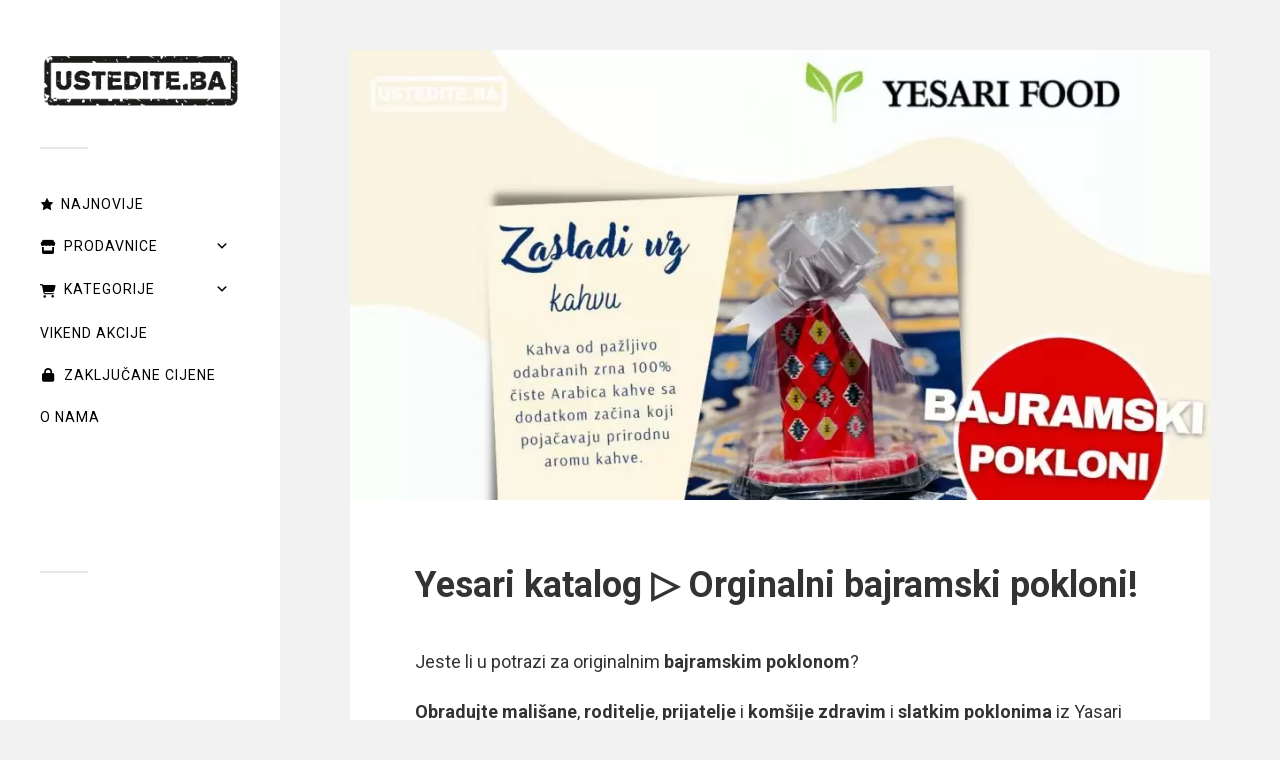

--- FILE ---
content_type: text/html; charset=UTF-8
request_url: https://ustedite.ba/2022/06/yesari-katalog-orginalni-bajramski-pokloni/
body_size: 37963
content:
<!DOCTYPE html>

<html class="no-js" lang="en-US" prefix="og: https://ogp.me/ns#">

	<!-- Meta viewport: omogućava prilagodbu ekrana i pinch-zoom na mobitelima -->
<meta name="viewport" content="width=device-width, initial-scale=1.0, minimum-scale=1.0, maximum-scale=5.0, user-scalable=yes">

		<script>document.documentElement.className = document.documentElement.className.replace("no-js","js");</script>

<!-- Search Engine Optimization by Rank Math - https://rankmath.com/ -->
<title>Yesari katalog ▷ Orginalni bajramski pokloni! - ustedite.ba</title>
<meta name="description" content="Obradujte mališane, roditelje, prijatelje zdravim i slatkim poklonima. Jednostavno iz udobnosti doma! Yesari katalog Orginalni bajramski pokloni!"/>
<meta name="robots" content="follow, index, max-snippet:-1, max-video-preview:-1, max-image-preview:large"/>
<link rel="canonical" href="https://ustedite.ba/2022/06/yesari-katalog-orginalni-bajramski-pokloni/" />
<meta property="og:locale" content="en_US" />
<meta property="og:type" content="article" />
<meta property="og:title" content="Yesari katalog ▷ Orginalni bajramski pokloni! - ustedite.ba" />
<meta property="og:description" content="Obradujte mališane, roditelje, prijatelje zdravim i slatkim poklonima. Jednostavno iz udobnosti doma! Yesari katalog Orginalni bajramski pokloni!" />
<meta property="og:url" content="https://ustedite.ba/2022/06/yesari-katalog-orginalni-bajramski-pokloni/" />
<meta property="og:site_name" content="https://ustedite.ba/" />
<meta property="article:publisher" content="https://www.facebook.com/ustediteba/" />
<meta property="article:tag" content="bajramski pokloni" />
<meta property="article:tag" content="pokloni za bajram" />
<meta property="article:tag" content="yasari korpe" />
<meta property="article:section" content="2022" />
<meta property="og:updated_time" content="2022-06-30T06:52:24+01:00" />
<meta property="og:image" content="https://ustedite.ba/wp-content/uploads/2022/06/Yasari.jpg" />
<meta property="og:image:secure_url" content="https://ustedite.ba/wp-content/uploads/2022/06/Yasari.jpg" />
<meta property="og:image:width" content="1200" />
<meta property="og:image:height" content="628" />
<meta property="og:image:alt" content="Yesari katalog Orginalni bajramski pokloni" />
<meta property="og:image:type" content="image/jpeg" />
<meta property="article:published_time" content="2022-06-29T23:06:42+01:00" />
<meta property="article:modified_time" content="2022-06-30T06:52:24+01:00" />
<meta name="twitter:card" content="summary_large_image" />
<meta name="twitter:title" content="Yesari katalog ▷ Orginalni bajramski pokloni! - ustedite.ba" />
<meta name="twitter:description" content="Obradujte mališane, roditelje, prijatelje zdravim i slatkim poklonima. Jednostavno iz udobnosti doma! Yesari katalog Orginalni bajramski pokloni!" />
<meta name="twitter:site" content="@ustediteba" />
<meta name="twitter:creator" content="@ustediteba" />
<meta name="twitter:image" content="https://ustedite.ba/wp-content/uploads/2022/06/Yasari.jpg" />
<meta name="twitter:label1" content="Written by" />
<meta name="twitter:data1" content="Belma Z." />
<meta name="twitter:label2" content="Time to read" />
<meta name="twitter:data2" content="Less than a minute" />
<script type="application/ld+json" class="rank-math-schema">{"@context":"https://schema.org","@graph":[{"@type":"Place","@id":"https://ustedite.ba/#place","address":{"@type":"PostalAddress","streetAddress":"Drinska 114","addressLocality":"Sarajevo","addressRegion":"Kanton Sarajevo","postalCode":"71000","addressCountry":"Bosna i Hercagovina"}},{"@type":["LocalBusiness","Organization"],"@id":"https://ustedite.ba/#organization","name":"https://ustedite.ba/","url":"https://ustedite.ba","sameAs":["https://www.facebook.com/ustediteba/","https://twitter.com/ustediteba"],"email":"info@ustedite.ba","address":{"@type":"PostalAddress","streetAddress":"Drinska 114","addressLocality":"Sarajevo","addressRegion":"Kanton Sarajevo","postalCode":"71000","addressCountry":"Bosna i Hercagovina"},"logo":{"@type":"ImageObject","@id":"https://ustedite.ba/#logo","url":"https://ustedite.ba/wp-content/uploads/2021/04/Untitled-8-1-e1672095232415.jpg","contentUrl":"https://ustedite.ba/wp-content/uploads/2021/04/Untitled-8-1-e1672095232415.jpg","caption":"https://ustedite.ba/","inLanguage":"en-US","width":"531","height":"165"},"openingHours":["Monday,Tuesday,Wednesday,Thursday,Friday,Saturday,Sunday 09:00-17:00"],"location":{"@id":"https://ustedite.ba/#place"},"image":{"@id":"https://ustedite.ba/#logo"},"telephone":"+387 62 57 10 57"},{"@type":"WebSite","@id":"https://ustedite.ba/#website","url":"https://ustedite.ba","name":"https://ustedite.ba/","publisher":{"@id":"https://ustedite.ba/#organization"},"inLanguage":"en-US"},{"@type":"ImageObject","@id":"https://ustedite.ba/wp-content/uploads/2022/06/Yasari.jpg","url":"https://ustedite.ba/wp-content/uploads/2022/06/Yasari.jpg","width":"1200","height":"628","caption":"Yesari katalog Orginalni bajramski pokloni","inLanguage":"en-US"},{"@type":"BreadcrumbList","@id":"https://ustedite.ba/2022/06/yesari-katalog-orginalni-bajramski-pokloni/#breadcrumb","itemListElement":[{"@type":"ListItem","position":"1","item":{"@id":"https://ustedite.ba","name":"Home"}},{"@type":"ListItem","position":"2","item":{"@id":"https://ustedite.ba/category/2022/","name":"2022"}},{"@type":"ListItem","position":"3","item":{"@id":"https://ustedite.ba/2022/06/yesari-katalog-orginalni-bajramski-pokloni/","name":"Yesari katalog \u25b7 Orginalni bajramski pokloni!"}}]},{"@type":"WebPage","@id":"https://ustedite.ba/2022/06/yesari-katalog-orginalni-bajramski-pokloni/#webpage","url":"https://ustedite.ba/2022/06/yesari-katalog-orginalni-bajramski-pokloni/","name":"Yesari katalog \u25b7 Orginalni bajramski pokloni! - ustedite.ba","datePublished":"2022-06-29T23:06:42+01:00","dateModified":"2022-06-30T06:52:24+01:00","isPartOf":{"@id":"https://ustedite.ba/#website"},"primaryImageOfPage":{"@id":"https://ustedite.ba/wp-content/uploads/2022/06/Yasari.jpg"},"inLanguage":"en-US","breadcrumb":{"@id":"https://ustedite.ba/2022/06/yesari-katalog-orginalni-bajramski-pokloni/#breadcrumb"}},{"@type":"Person","@id":"https://ustedite.ba/2022/06/yesari-katalog-orginalni-bajramski-pokloni/#author","name":"Belma Z.","image":{"@type":"ImageObject","@id":"https://secure.gravatar.com/avatar/6529d0a32ecc5570543de020ac5b3bdf05570bd77b2751230aeaff01b92640c6?s=96&amp;d=blank&amp;r=g","url":"https://secure.gravatar.com/avatar/6529d0a32ecc5570543de020ac5b3bdf05570bd77b2751230aeaff01b92640c6?s=96&amp;d=blank&amp;r=g","caption":"Belma Z.","inLanguage":"en-US"},"sameAs":["https://ustedite.ba"],"worksFor":{"@id":"https://ustedite.ba/#organization"}},{"@type":"Article","headline":"Yesari katalog \u25b7 Orginalni bajramski pokloni! - ustedite.ba","keywords":"bajramski pokloni","datePublished":"2022-06-29T23:06:42+01:00","dateModified":"2022-06-30T06:52:24+01:00","articleSection":"2022, Aktuelna sni\u017eenja, Prehrana","author":{"@id":"https://ustedite.ba/2022/06/yesari-katalog-orginalni-bajramski-pokloni/#author","name":"Belma Z."},"publisher":{"@id":"https://ustedite.ba/#organization"},"description":"Obradujte mali\u0161ane, roditelje, prijatelje zdravim i slatkim poklonima. Jednostavno iz udobnosti doma! Yesari katalog Orginalni bajramski pokloni!","name":"Yesari katalog \u25b7 Orginalni bajramski pokloni! - ustedite.ba","@id":"https://ustedite.ba/2022/06/yesari-katalog-orginalni-bajramski-pokloni/#richSnippet","isPartOf":{"@id":"https://ustedite.ba/2022/06/yesari-katalog-orginalni-bajramski-pokloni/#webpage"},"image":{"@id":"https://ustedite.ba/wp-content/uploads/2022/06/Yasari.jpg"},"inLanguage":"en-US","mainEntityOfPage":{"@id":"https://ustedite.ba/2022/06/yesari-katalog-orginalni-bajramski-pokloni/#webpage"}}]}</script>
<!-- /Rank Math WordPress SEO plugin -->

<link rel='dns-prefetch' href='//stats.wp.com' />
<link rel='dns-prefetch' href='//fonts.googleapis.com' />
<link rel="alternate" type="application/rss+xml" title="ustedite.ba &raquo; Feed" href="https://ustedite.ba/feed/" />
<link rel="alternate" type="application/rss+xml" title="ustedite.ba &raquo; Comments Feed" href="https://ustedite.ba/comments/feed/" />
<link rel="alternate" title="oEmbed (JSON)" type="application/json+oembed" href="https://ustedite.ba/wp-json/oembed/1.0/embed?url=https%3A%2F%2Fustedite.ba%2F2022%2F06%2Fyesari-katalog-orginalni-bajramski-pokloni%2F" />
<link rel="alternate" title="oEmbed (XML)" type="text/xml+oembed" href="https://ustedite.ba/wp-json/oembed/1.0/embed?url=https%3A%2F%2Fustedite.ba%2F2022%2F06%2Fyesari-katalog-orginalni-bajramski-pokloni%2F&#038;format=xml" />
<style id='wp-img-auto-sizes-contain-inline-css' type='text/css'>
img:is([sizes=auto i],[sizes^="auto," i]){contain-intrinsic-size:3000px 1500px}
/*# sourceURL=wp-img-auto-sizes-contain-inline-css */
</style>
<link rel='stylesheet' id='jetpack_related-posts-css' href='https://ustedite.ba/wp-content/plugins/jetpack/modules/related-posts/related-posts.css?ver=20240116' type='text/css' media='all' />
<style id='wp-emoji-styles-inline-css' type='text/css'>

	img.wp-smiley, img.emoji {
		display: inline !important;
		border: none !important;
		box-shadow: none !important;
		height: 1em !important;
		width: 1em !important;
		margin: 0 0.07em !important;
		vertical-align: -0.1em !important;
		background: none !important;
		padding: 0 !important;
	}
/*# sourceURL=wp-emoji-styles-inline-css */
</style>
<style id='wp-block-library-inline-css' type='text/css'>
:root{--wp-block-synced-color:#7a00df;--wp-block-synced-color--rgb:122,0,223;--wp-bound-block-color:var(--wp-block-synced-color);--wp-editor-canvas-background:#ddd;--wp-admin-theme-color:#007cba;--wp-admin-theme-color--rgb:0,124,186;--wp-admin-theme-color-darker-10:#006ba1;--wp-admin-theme-color-darker-10--rgb:0,107,160.5;--wp-admin-theme-color-darker-20:#005a87;--wp-admin-theme-color-darker-20--rgb:0,90,135;--wp-admin-border-width-focus:2px}@media (min-resolution:192dpi){:root{--wp-admin-border-width-focus:1.5px}}.wp-element-button{cursor:pointer}:root .has-very-light-gray-background-color{background-color:#eee}:root .has-very-dark-gray-background-color{background-color:#313131}:root .has-very-light-gray-color{color:#eee}:root .has-very-dark-gray-color{color:#313131}:root .has-vivid-green-cyan-to-vivid-cyan-blue-gradient-background{background:linear-gradient(135deg,#00d084,#0693e3)}:root .has-purple-crush-gradient-background{background:linear-gradient(135deg,#34e2e4,#4721fb 50%,#ab1dfe)}:root .has-hazy-dawn-gradient-background{background:linear-gradient(135deg,#faaca8,#dad0ec)}:root .has-subdued-olive-gradient-background{background:linear-gradient(135deg,#fafae1,#67a671)}:root .has-atomic-cream-gradient-background{background:linear-gradient(135deg,#fdd79a,#004a59)}:root .has-nightshade-gradient-background{background:linear-gradient(135deg,#330968,#31cdcf)}:root .has-midnight-gradient-background{background:linear-gradient(135deg,#020381,#2874fc)}:root{--wp--preset--font-size--normal:16px;--wp--preset--font-size--huge:42px}.has-regular-font-size{font-size:1em}.has-larger-font-size{font-size:2.625em}.has-normal-font-size{font-size:var(--wp--preset--font-size--normal)}.has-huge-font-size{font-size:var(--wp--preset--font-size--huge)}.has-text-align-center{text-align:center}.has-text-align-left{text-align:left}.has-text-align-right{text-align:right}.has-fit-text{white-space:nowrap!important}#end-resizable-editor-section{display:none}.aligncenter{clear:both}.items-justified-left{justify-content:flex-start}.items-justified-center{justify-content:center}.items-justified-right{justify-content:flex-end}.items-justified-space-between{justify-content:space-between}.screen-reader-text{border:0;clip-path:inset(50%);height:1px;margin:-1px;overflow:hidden;padding:0;position:absolute;width:1px;word-wrap:normal!important}.screen-reader-text:focus{background-color:#ddd;clip-path:none;color:#444;display:block;font-size:1em;height:auto;left:5px;line-height:normal;padding:15px 23px 14px;text-decoration:none;top:5px;width:auto;z-index:100000}html :where(.has-border-color){border-style:solid}html :where([style*=border-top-color]){border-top-style:solid}html :where([style*=border-right-color]){border-right-style:solid}html :where([style*=border-bottom-color]){border-bottom-style:solid}html :where([style*=border-left-color]){border-left-style:solid}html :where([style*=border-width]){border-style:solid}html :where([style*=border-top-width]){border-top-style:solid}html :where([style*=border-right-width]){border-right-style:solid}html :where([style*=border-bottom-width]){border-bottom-style:solid}html :where([style*=border-left-width]){border-left-style:solid}html :where(img[class*=wp-image-]){height:auto;max-width:100%}:where(figure){margin:0 0 1em}html :where(.is-position-sticky){--wp-admin--admin-bar--position-offset:var(--wp-admin--admin-bar--height,0px)}@media screen and (max-width:600px){html :where(.is-position-sticky){--wp-admin--admin-bar--position-offset:0px}}

/*# sourceURL=wp-block-library-inline-css */
</style><style id='wp-block-gallery-inline-css' type='text/css'>
.blocks-gallery-grid:not(.has-nested-images),.wp-block-gallery:not(.has-nested-images){display:flex;flex-wrap:wrap;list-style-type:none;margin:0;padding:0}.blocks-gallery-grid:not(.has-nested-images) .blocks-gallery-image,.blocks-gallery-grid:not(.has-nested-images) .blocks-gallery-item,.wp-block-gallery:not(.has-nested-images) .blocks-gallery-image,.wp-block-gallery:not(.has-nested-images) .blocks-gallery-item{display:flex;flex-direction:column;flex-grow:1;justify-content:center;margin:0 1em 1em 0;position:relative;width:calc(50% - 1em)}.blocks-gallery-grid:not(.has-nested-images) .blocks-gallery-image:nth-of-type(2n),.blocks-gallery-grid:not(.has-nested-images) .blocks-gallery-item:nth-of-type(2n),.wp-block-gallery:not(.has-nested-images) .blocks-gallery-image:nth-of-type(2n),.wp-block-gallery:not(.has-nested-images) .blocks-gallery-item:nth-of-type(2n){margin-right:0}.blocks-gallery-grid:not(.has-nested-images) .blocks-gallery-image figure,.blocks-gallery-grid:not(.has-nested-images) .blocks-gallery-item figure,.wp-block-gallery:not(.has-nested-images) .blocks-gallery-image figure,.wp-block-gallery:not(.has-nested-images) .blocks-gallery-item figure{align-items:flex-end;display:flex;height:100%;justify-content:flex-start;margin:0}.blocks-gallery-grid:not(.has-nested-images) .blocks-gallery-image img,.blocks-gallery-grid:not(.has-nested-images) .blocks-gallery-item img,.wp-block-gallery:not(.has-nested-images) .blocks-gallery-image img,.wp-block-gallery:not(.has-nested-images) .blocks-gallery-item img{display:block;height:auto;max-width:100%;width:auto}.blocks-gallery-grid:not(.has-nested-images) .blocks-gallery-image figcaption,.blocks-gallery-grid:not(.has-nested-images) .blocks-gallery-item figcaption,.wp-block-gallery:not(.has-nested-images) .blocks-gallery-image figcaption,.wp-block-gallery:not(.has-nested-images) .blocks-gallery-item figcaption{background:linear-gradient(0deg,#000000b3,#0000004d 70%,#0000);bottom:0;box-sizing:border-box;color:#fff;font-size:.8em;margin:0;max-height:100%;overflow:auto;padding:3em .77em .7em;position:absolute;text-align:center;width:100%;z-index:2}.blocks-gallery-grid:not(.has-nested-images) .blocks-gallery-image figcaption img,.blocks-gallery-grid:not(.has-nested-images) .blocks-gallery-item figcaption img,.wp-block-gallery:not(.has-nested-images) .blocks-gallery-image figcaption img,.wp-block-gallery:not(.has-nested-images) .blocks-gallery-item figcaption img{display:inline}.blocks-gallery-grid:not(.has-nested-images) figcaption,.wp-block-gallery:not(.has-nested-images) figcaption{flex-grow:1}.blocks-gallery-grid:not(.has-nested-images).is-cropped .blocks-gallery-image a,.blocks-gallery-grid:not(.has-nested-images).is-cropped .blocks-gallery-image img,.blocks-gallery-grid:not(.has-nested-images).is-cropped .blocks-gallery-item a,.blocks-gallery-grid:not(.has-nested-images).is-cropped .blocks-gallery-item img,.wp-block-gallery:not(.has-nested-images).is-cropped .blocks-gallery-image a,.wp-block-gallery:not(.has-nested-images).is-cropped .blocks-gallery-image img,.wp-block-gallery:not(.has-nested-images).is-cropped .blocks-gallery-item a,.wp-block-gallery:not(.has-nested-images).is-cropped .blocks-gallery-item img{flex:1;height:100%;object-fit:cover;width:100%}.blocks-gallery-grid:not(.has-nested-images).columns-1 .blocks-gallery-image,.blocks-gallery-grid:not(.has-nested-images).columns-1 .blocks-gallery-item,.wp-block-gallery:not(.has-nested-images).columns-1 .blocks-gallery-image,.wp-block-gallery:not(.has-nested-images).columns-1 .blocks-gallery-item{margin-right:0;width:100%}@media (min-width:600px){.blocks-gallery-grid:not(.has-nested-images).columns-3 .blocks-gallery-image,.blocks-gallery-grid:not(.has-nested-images).columns-3 .blocks-gallery-item,.wp-block-gallery:not(.has-nested-images).columns-3 .blocks-gallery-image,.wp-block-gallery:not(.has-nested-images).columns-3 .blocks-gallery-item{margin-right:1em;width:calc(33.33333% - .66667em)}.blocks-gallery-grid:not(.has-nested-images).columns-4 .blocks-gallery-image,.blocks-gallery-grid:not(.has-nested-images).columns-4 .blocks-gallery-item,.wp-block-gallery:not(.has-nested-images).columns-4 .blocks-gallery-image,.wp-block-gallery:not(.has-nested-images).columns-4 .blocks-gallery-item{margin-right:1em;width:calc(25% - .75em)}.blocks-gallery-grid:not(.has-nested-images).columns-5 .blocks-gallery-image,.blocks-gallery-grid:not(.has-nested-images).columns-5 .blocks-gallery-item,.wp-block-gallery:not(.has-nested-images).columns-5 .blocks-gallery-image,.wp-block-gallery:not(.has-nested-images).columns-5 .blocks-gallery-item{margin-right:1em;width:calc(20% - .8em)}.blocks-gallery-grid:not(.has-nested-images).columns-6 .blocks-gallery-image,.blocks-gallery-grid:not(.has-nested-images).columns-6 .blocks-gallery-item,.wp-block-gallery:not(.has-nested-images).columns-6 .blocks-gallery-image,.wp-block-gallery:not(.has-nested-images).columns-6 .blocks-gallery-item{margin-right:1em;width:calc(16.66667% - .83333em)}.blocks-gallery-grid:not(.has-nested-images).columns-7 .blocks-gallery-image,.blocks-gallery-grid:not(.has-nested-images).columns-7 .blocks-gallery-item,.wp-block-gallery:not(.has-nested-images).columns-7 .blocks-gallery-image,.wp-block-gallery:not(.has-nested-images).columns-7 .blocks-gallery-item{margin-right:1em;width:calc(14.28571% - .85714em)}.blocks-gallery-grid:not(.has-nested-images).columns-8 .blocks-gallery-image,.blocks-gallery-grid:not(.has-nested-images).columns-8 .blocks-gallery-item,.wp-block-gallery:not(.has-nested-images).columns-8 .blocks-gallery-image,.wp-block-gallery:not(.has-nested-images).columns-8 .blocks-gallery-item{margin-right:1em;width:calc(12.5% - .875em)}.blocks-gallery-grid:not(.has-nested-images).columns-1 .blocks-gallery-image:nth-of-type(1n),.blocks-gallery-grid:not(.has-nested-images).columns-1 .blocks-gallery-item:nth-of-type(1n),.blocks-gallery-grid:not(.has-nested-images).columns-2 .blocks-gallery-image:nth-of-type(2n),.blocks-gallery-grid:not(.has-nested-images).columns-2 .blocks-gallery-item:nth-of-type(2n),.blocks-gallery-grid:not(.has-nested-images).columns-3 .blocks-gallery-image:nth-of-type(3n),.blocks-gallery-grid:not(.has-nested-images).columns-3 .blocks-gallery-item:nth-of-type(3n),.blocks-gallery-grid:not(.has-nested-images).columns-4 .blocks-gallery-image:nth-of-type(4n),.blocks-gallery-grid:not(.has-nested-images).columns-4 .blocks-gallery-item:nth-of-type(4n),.blocks-gallery-grid:not(.has-nested-images).columns-5 .blocks-gallery-image:nth-of-type(5n),.blocks-gallery-grid:not(.has-nested-images).columns-5 .blocks-gallery-item:nth-of-type(5n),.blocks-gallery-grid:not(.has-nested-images).columns-6 .blocks-gallery-image:nth-of-type(6n),.blocks-gallery-grid:not(.has-nested-images).columns-6 .blocks-gallery-item:nth-of-type(6n),.blocks-gallery-grid:not(.has-nested-images).columns-7 .blocks-gallery-image:nth-of-type(7n),.blocks-gallery-grid:not(.has-nested-images).columns-7 .blocks-gallery-item:nth-of-type(7n),.blocks-gallery-grid:not(.has-nested-images).columns-8 .blocks-gallery-image:nth-of-type(8n),.blocks-gallery-grid:not(.has-nested-images).columns-8 .blocks-gallery-item:nth-of-type(8n),.wp-block-gallery:not(.has-nested-images).columns-1 .blocks-gallery-image:nth-of-type(1n),.wp-block-gallery:not(.has-nested-images).columns-1 .blocks-gallery-item:nth-of-type(1n),.wp-block-gallery:not(.has-nested-images).columns-2 .blocks-gallery-image:nth-of-type(2n),.wp-block-gallery:not(.has-nested-images).columns-2 .blocks-gallery-item:nth-of-type(2n),.wp-block-gallery:not(.has-nested-images).columns-3 .blocks-gallery-image:nth-of-type(3n),.wp-block-gallery:not(.has-nested-images).columns-3 .blocks-gallery-item:nth-of-type(3n),.wp-block-gallery:not(.has-nested-images).columns-4 .blocks-gallery-image:nth-of-type(4n),.wp-block-gallery:not(.has-nested-images).columns-4 .blocks-gallery-item:nth-of-type(4n),.wp-block-gallery:not(.has-nested-images).columns-5 .blocks-gallery-image:nth-of-type(5n),.wp-block-gallery:not(.has-nested-images).columns-5 .blocks-gallery-item:nth-of-type(5n),.wp-block-gallery:not(.has-nested-images).columns-6 .blocks-gallery-image:nth-of-type(6n),.wp-block-gallery:not(.has-nested-images).columns-6 .blocks-gallery-item:nth-of-type(6n),.wp-block-gallery:not(.has-nested-images).columns-7 .blocks-gallery-image:nth-of-type(7n),.wp-block-gallery:not(.has-nested-images).columns-7 .blocks-gallery-item:nth-of-type(7n),.wp-block-gallery:not(.has-nested-images).columns-8 .blocks-gallery-image:nth-of-type(8n),.wp-block-gallery:not(.has-nested-images).columns-8 .blocks-gallery-item:nth-of-type(8n){margin-right:0}}.blocks-gallery-grid:not(.has-nested-images) .blocks-gallery-image:last-child,.blocks-gallery-grid:not(.has-nested-images) .blocks-gallery-item:last-child,.wp-block-gallery:not(.has-nested-images) .blocks-gallery-image:last-child,.wp-block-gallery:not(.has-nested-images) .blocks-gallery-item:last-child{margin-right:0}.blocks-gallery-grid:not(.has-nested-images).alignleft,.blocks-gallery-grid:not(.has-nested-images).alignright,.wp-block-gallery:not(.has-nested-images).alignleft,.wp-block-gallery:not(.has-nested-images).alignright{max-width:420px;width:100%}.blocks-gallery-grid:not(.has-nested-images).aligncenter .blocks-gallery-item figure,.wp-block-gallery:not(.has-nested-images).aligncenter .blocks-gallery-item figure{justify-content:center}.wp-block-gallery:not(.is-cropped) .blocks-gallery-item{align-self:flex-start}figure.wp-block-gallery.has-nested-images{align-items:normal}.wp-block-gallery.has-nested-images figure.wp-block-image:not(#individual-image){margin:0;width:calc(50% - var(--wp--style--unstable-gallery-gap, 16px)/2)}.wp-block-gallery.has-nested-images figure.wp-block-image{box-sizing:border-box;display:flex;flex-direction:column;flex-grow:1;justify-content:center;max-width:100%;position:relative}.wp-block-gallery.has-nested-images figure.wp-block-image>a,.wp-block-gallery.has-nested-images figure.wp-block-image>div{flex-direction:column;flex-grow:1;margin:0}.wp-block-gallery.has-nested-images figure.wp-block-image img{display:block;height:auto;max-width:100%!important;width:auto}.wp-block-gallery.has-nested-images figure.wp-block-image figcaption,.wp-block-gallery.has-nested-images figure.wp-block-image:has(figcaption):before{bottom:0;left:0;max-height:100%;position:absolute;right:0}.wp-block-gallery.has-nested-images figure.wp-block-image:has(figcaption):before{backdrop-filter:blur(3px);content:"";height:100%;-webkit-mask-image:linear-gradient(0deg,#000 20%,#0000);mask-image:linear-gradient(0deg,#000 20%,#0000);max-height:40%;pointer-events:none}.wp-block-gallery.has-nested-images figure.wp-block-image figcaption{box-sizing:border-box;color:#fff;font-size:13px;margin:0;overflow:auto;padding:1em;text-align:center;text-shadow:0 0 1.5px #000}.wp-block-gallery.has-nested-images figure.wp-block-image figcaption::-webkit-scrollbar{height:12px;width:12px}.wp-block-gallery.has-nested-images figure.wp-block-image figcaption::-webkit-scrollbar-track{background-color:initial}.wp-block-gallery.has-nested-images figure.wp-block-image figcaption::-webkit-scrollbar-thumb{background-clip:padding-box;background-color:initial;border:3px solid #0000;border-radius:8px}.wp-block-gallery.has-nested-images figure.wp-block-image figcaption:focus-within::-webkit-scrollbar-thumb,.wp-block-gallery.has-nested-images figure.wp-block-image figcaption:focus::-webkit-scrollbar-thumb,.wp-block-gallery.has-nested-images figure.wp-block-image figcaption:hover::-webkit-scrollbar-thumb{background-color:#fffc}.wp-block-gallery.has-nested-images figure.wp-block-image figcaption{scrollbar-color:#0000 #0000;scrollbar-gutter:stable both-edges;scrollbar-width:thin}.wp-block-gallery.has-nested-images figure.wp-block-image figcaption:focus,.wp-block-gallery.has-nested-images figure.wp-block-image figcaption:focus-within,.wp-block-gallery.has-nested-images figure.wp-block-image figcaption:hover{scrollbar-color:#fffc #0000}.wp-block-gallery.has-nested-images figure.wp-block-image figcaption{will-change:transform}@media (hover:none){.wp-block-gallery.has-nested-images figure.wp-block-image figcaption{scrollbar-color:#fffc #0000}}.wp-block-gallery.has-nested-images figure.wp-block-image figcaption{background:linear-gradient(0deg,#0006,#0000)}.wp-block-gallery.has-nested-images figure.wp-block-image figcaption img{display:inline}.wp-block-gallery.has-nested-images figure.wp-block-image figcaption a{color:inherit}.wp-block-gallery.has-nested-images figure.wp-block-image.has-custom-border img{box-sizing:border-box}.wp-block-gallery.has-nested-images figure.wp-block-image.has-custom-border>a,.wp-block-gallery.has-nested-images figure.wp-block-image.has-custom-border>div,.wp-block-gallery.has-nested-images figure.wp-block-image.is-style-rounded>a,.wp-block-gallery.has-nested-images figure.wp-block-image.is-style-rounded>div{flex:1 1 auto}.wp-block-gallery.has-nested-images figure.wp-block-image.has-custom-border figcaption,.wp-block-gallery.has-nested-images figure.wp-block-image.is-style-rounded figcaption{background:none;color:inherit;flex:initial;margin:0;padding:10px 10px 9px;position:relative;text-shadow:none}.wp-block-gallery.has-nested-images figure.wp-block-image.has-custom-border:before,.wp-block-gallery.has-nested-images figure.wp-block-image.is-style-rounded:before{content:none}.wp-block-gallery.has-nested-images figcaption{flex-basis:100%;flex-grow:1;text-align:center}.wp-block-gallery.has-nested-images:not(.is-cropped) figure.wp-block-image:not(#individual-image){margin-bottom:auto;margin-top:0}.wp-block-gallery.has-nested-images.is-cropped figure.wp-block-image:not(#individual-image){align-self:inherit}.wp-block-gallery.has-nested-images.is-cropped figure.wp-block-image:not(#individual-image)>a,.wp-block-gallery.has-nested-images.is-cropped figure.wp-block-image:not(#individual-image)>div:not(.components-drop-zone){display:flex}.wp-block-gallery.has-nested-images.is-cropped figure.wp-block-image:not(#individual-image) a,.wp-block-gallery.has-nested-images.is-cropped figure.wp-block-image:not(#individual-image) img{flex:1 0 0%;height:100%;object-fit:cover;width:100%}.wp-block-gallery.has-nested-images.columns-1 figure.wp-block-image:not(#individual-image){width:100%}@media (min-width:600px){.wp-block-gallery.has-nested-images.columns-3 figure.wp-block-image:not(#individual-image){width:calc(33.33333% - var(--wp--style--unstable-gallery-gap, 16px)*.66667)}.wp-block-gallery.has-nested-images.columns-4 figure.wp-block-image:not(#individual-image){width:calc(25% - var(--wp--style--unstable-gallery-gap, 16px)*.75)}.wp-block-gallery.has-nested-images.columns-5 figure.wp-block-image:not(#individual-image){width:calc(20% - var(--wp--style--unstable-gallery-gap, 16px)*.8)}.wp-block-gallery.has-nested-images.columns-6 figure.wp-block-image:not(#individual-image){width:calc(16.66667% - var(--wp--style--unstable-gallery-gap, 16px)*.83333)}.wp-block-gallery.has-nested-images.columns-7 figure.wp-block-image:not(#individual-image){width:calc(14.28571% - var(--wp--style--unstable-gallery-gap, 16px)*.85714)}.wp-block-gallery.has-nested-images.columns-8 figure.wp-block-image:not(#individual-image){width:calc(12.5% - var(--wp--style--unstable-gallery-gap, 16px)*.875)}.wp-block-gallery.has-nested-images.columns-default figure.wp-block-image:not(#individual-image){width:calc(33.33% - var(--wp--style--unstable-gallery-gap, 16px)*.66667)}.wp-block-gallery.has-nested-images.columns-default figure.wp-block-image:not(#individual-image):first-child:nth-last-child(2),.wp-block-gallery.has-nested-images.columns-default figure.wp-block-image:not(#individual-image):first-child:nth-last-child(2)~figure.wp-block-image:not(#individual-image){width:calc(50% - var(--wp--style--unstable-gallery-gap, 16px)*.5)}.wp-block-gallery.has-nested-images.columns-default figure.wp-block-image:not(#individual-image):first-child:last-child{width:100%}}.wp-block-gallery.has-nested-images.alignleft,.wp-block-gallery.has-nested-images.alignright{max-width:420px;width:100%}.wp-block-gallery.has-nested-images.aligncenter{justify-content:center}
/*# sourceURL=https://ustedite.ba/wp-includes/blocks/gallery/style.min.css */
</style>
<style id='wp-block-heading-inline-css' type='text/css'>
h1:where(.wp-block-heading).has-background,h2:where(.wp-block-heading).has-background,h3:where(.wp-block-heading).has-background,h4:where(.wp-block-heading).has-background,h5:where(.wp-block-heading).has-background,h6:where(.wp-block-heading).has-background{padding:1.25em 2.375em}h1.has-text-align-left[style*=writing-mode]:where([style*=vertical-lr]),h1.has-text-align-right[style*=writing-mode]:where([style*=vertical-rl]),h2.has-text-align-left[style*=writing-mode]:where([style*=vertical-lr]),h2.has-text-align-right[style*=writing-mode]:where([style*=vertical-rl]),h3.has-text-align-left[style*=writing-mode]:where([style*=vertical-lr]),h3.has-text-align-right[style*=writing-mode]:where([style*=vertical-rl]),h4.has-text-align-left[style*=writing-mode]:where([style*=vertical-lr]),h4.has-text-align-right[style*=writing-mode]:where([style*=vertical-rl]),h5.has-text-align-left[style*=writing-mode]:where([style*=vertical-lr]),h5.has-text-align-right[style*=writing-mode]:where([style*=vertical-rl]),h6.has-text-align-left[style*=writing-mode]:where([style*=vertical-lr]),h6.has-text-align-right[style*=writing-mode]:where([style*=vertical-rl]){rotate:180deg}
/*# sourceURL=https://ustedite.ba/wp-includes/blocks/heading/style.min.css */
</style>
<style id='wp-block-image-inline-css' type='text/css'>
.wp-block-image>a,.wp-block-image>figure>a{display:inline-block}.wp-block-image img{box-sizing:border-box;height:auto;max-width:100%;vertical-align:bottom}@media not (prefers-reduced-motion){.wp-block-image img.hide{visibility:hidden}.wp-block-image img.show{animation:show-content-image .4s}}.wp-block-image[style*=border-radius] img,.wp-block-image[style*=border-radius]>a{border-radius:inherit}.wp-block-image.has-custom-border img{box-sizing:border-box}.wp-block-image.aligncenter{text-align:center}.wp-block-image.alignfull>a,.wp-block-image.alignwide>a{width:100%}.wp-block-image.alignfull img,.wp-block-image.alignwide img{height:auto;width:100%}.wp-block-image .aligncenter,.wp-block-image .alignleft,.wp-block-image .alignright,.wp-block-image.aligncenter,.wp-block-image.alignleft,.wp-block-image.alignright{display:table}.wp-block-image .aligncenter>figcaption,.wp-block-image .alignleft>figcaption,.wp-block-image .alignright>figcaption,.wp-block-image.aligncenter>figcaption,.wp-block-image.alignleft>figcaption,.wp-block-image.alignright>figcaption{caption-side:bottom;display:table-caption}.wp-block-image .alignleft{float:left;margin:.5em 1em .5em 0}.wp-block-image .alignright{float:right;margin:.5em 0 .5em 1em}.wp-block-image .aligncenter{margin-left:auto;margin-right:auto}.wp-block-image :where(figcaption){margin-bottom:1em;margin-top:.5em}.wp-block-image.is-style-circle-mask img{border-radius:9999px}@supports ((-webkit-mask-image:none) or (mask-image:none)) or (-webkit-mask-image:none){.wp-block-image.is-style-circle-mask img{border-radius:0;-webkit-mask-image:url('data:image/svg+xml;utf8,<svg viewBox="0 0 100 100" xmlns="http://www.w3.org/2000/svg"><circle cx="50" cy="50" r="50"/></svg>');mask-image:url('data:image/svg+xml;utf8,<svg viewBox="0 0 100 100" xmlns="http://www.w3.org/2000/svg"><circle cx="50" cy="50" r="50"/></svg>');mask-mode:alpha;-webkit-mask-position:center;mask-position:center;-webkit-mask-repeat:no-repeat;mask-repeat:no-repeat;-webkit-mask-size:contain;mask-size:contain}}:root :where(.wp-block-image.is-style-rounded img,.wp-block-image .is-style-rounded img){border-radius:9999px}.wp-block-image figure{margin:0}.wp-lightbox-container{display:flex;flex-direction:column;position:relative}.wp-lightbox-container img{cursor:zoom-in}.wp-lightbox-container img:hover+button{opacity:1}.wp-lightbox-container button{align-items:center;backdrop-filter:blur(16px) saturate(180%);background-color:#5a5a5a40;border:none;border-radius:4px;cursor:zoom-in;display:flex;height:20px;justify-content:center;opacity:0;padding:0;position:absolute;right:16px;text-align:center;top:16px;width:20px;z-index:100}@media not (prefers-reduced-motion){.wp-lightbox-container button{transition:opacity .2s ease}}.wp-lightbox-container button:focus-visible{outline:3px auto #5a5a5a40;outline:3px auto -webkit-focus-ring-color;outline-offset:3px}.wp-lightbox-container button:hover{cursor:pointer;opacity:1}.wp-lightbox-container button:focus{opacity:1}.wp-lightbox-container button:focus,.wp-lightbox-container button:hover,.wp-lightbox-container button:not(:hover):not(:active):not(.has-background){background-color:#5a5a5a40;border:none}.wp-lightbox-overlay{box-sizing:border-box;cursor:zoom-out;height:100vh;left:0;overflow:hidden;position:fixed;top:0;visibility:hidden;width:100%;z-index:100000}.wp-lightbox-overlay .close-button{align-items:center;cursor:pointer;display:flex;justify-content:center;min-height:40px;min-width:40px;padding:0;position:absolute;right:calc(env(safe-area-inset-right) + 16px);top:calc(env(safe-area-inset-top) + 16px);z-index:5000000}.wp-lightbox-overlay .close-button:focus,.wp-lightbox-overlay .close-button:hover,.wp-lightbox-overlay .close-button:not(:hover):not(:active):not(.has-background){background:none;border:none}.wp-lightbox-overlay .lightbox-image-container{height:var(--wp--lightbox-container-height);left:50%;overflow:hidden;position:absolute;top:50%;transform:translate(-50%,-50%);transform-origin:top left;width:var(--wp--lightbox-container-width);z-index:9999999999}.wp-lightbox-overlay .wp-block-image{align-items:center;box-sizing:border-box;display:flex;height:100%;justify-content:center;margin:0;position:relative;transform-origin:0 0;width:100%;z-index:3000000}.wp-lightbox-overlay .wp-block-image img{height:var(--wp--lightbox-image-height);min-height:var(--wp--lightbox-image-height);min-width:var(--wp--lightbox-image-width);width:var(--wp--lightbox-image-width)}.wp-lightbox-overlay .wp-block-image figcaption{display:none}.wp-lightbox-overlay button{background:none;border:none}.wp-lightbox-overlay .scrim{background-color:#fff;height:100%;opacity:.9;position:absolute;width:100%;z-index:2000000}.wp-lightbox-overlay.active{visibility:visible}@media not (prefers-reduced-motion){.wp-lightbox-overlay.active{animation:turn-on-visibility .25s both}.wp-lightbox-overlay.active img{animation:turn-on-visibility .35s both}.wp-lightbox-overlay.show-closing-animation:not(.active){animation:turn-off-visibility .35s both}.wp-lightbox-overlay.show-closing-animation:not(.active) img{animation:turn-off-visibility .25s both}.wp-lightbox-overlay.zoom.active{animation:none;opacity:1;visibility:visible}.wp-lightbox-overlay.zoom.active .lightbox-image-container{animation:lightbox-zoom-in .4s}.wp-lightbox-overlay.zoom.active .lightbox-image-container img{animation:none}.wp-lightbox-overlay.zoom.active .scrim{animation:turn-on-visibility .4s forwards}.wp-lightbox-overlay.zoom.show-closing-animation:not(.active){animation:none}.wp-lightbox-overlay.zoom.show-closing-animation:not(.active) .lightbox-image-container{animation:lightbox-zoom-out .4s}.wp-lightbox-overlay.zoom.show-closing-animation:not(.active) .lightbox-image-container img{animation:none}.wp-lightbox-overlay.zoom.show-closing-animation:not(.active) .scrim{animation:turn-off-visibility .4s forwards}}@keyframes show-content-image{0%{visibility:hidden}99%{visibility:hidden}to{visibility:visible}}@keyframes turn-on-visibility{0%{opacity:0}to{opacity:1}}@keyframes turn-off-visibility{0%{opacity:1;visibility:visible}99%{opacity:0;visibility:visible}to{opacity:0;visibility:hidden}}@keyframes lightbox-zoom-in{0%{transform:translate(calc((-100vw + var(--wp--lightbox-scrollbar-width))/2 + var(--wp--lightbox-initial-left-position)),calc(-50vh + var(--wp--lightbox-initial-top-position))) scale(var(--wp--lightbox-scale))}to{transform:translate(-50%,-50%) scale(1)}}@keyframes lightbox-zoom-out{0%{transform:translate(-50%,-50%) scale(1);visibility:visible}99%{visibility:visible}to{transform:translate(calc((-100vw + var(--wp--lightbox-scrollbar-width))/2 + var(--wp--lightbox-initial-left-position)),calc(-50vh + var(--wp--lightbox-initial-top-position))) scale(var(--wp--lightbox-scale));visibility:hidden}}
/*# sourceURL=https://ustedite.ba/wp-includes/blocks/image/style.min.css */
</style>
<style id='wp-block-list-inline-css' type='text/css'>
ol,ul{box-sizing:border-box}:root :where(.wp-block-list.has-background){padding:1.25em 2.375em}
/*# sourceURL=https://ustedite.ba/wp-includes/blocks/list/style.min.css */
</style>
<style id='wp-block-paragraph-inline-css' type='text/css'>
.is-small-text{font-size:.875em}.is-regular-text{font-size:1em}.is-large-text{font-size:2.25em}.is-larger-text{font-size:3em}.has-drop-cap:not(:focus):first-letter{float:left;font-size:8.4em;font-style:normal;font-weight:100;line-height:.68;margin:.05em .1em 0 0;text-transform:uppercase}body.rtl .has-drop-cap:not(:focus):first-letter{float:none;margin-left:.1em}p.has-drop-cap.has-background{overflow:hidden}:root :where(p.has-background){padding:1.25em 2.375em}:where(p.has-text-color:not(.has-link-color)) a{color:inherit}p.has-text-align-left[style*="writing-mode:vertical-lr"],p.has-text-align-right[style*="writing-mode:vertical-rl"]{rotate:180deg}
/*# sourceURL=https://ustedite.ba/wp-includes/blocks/paragraph/style.min.css */
</style>
<style id='wp-block-spacer-inline-css' type='text/css'>
.wp-block-spacer{clear:both}
/*# sourceURL=https://ustedite.ba/wp-includes/blocks/spacer/style.min.css */
</style>
<style id='global-styles-inline-css' type='text/css'>
:root{--wp--preset--aspect-ratio--square: 1;--wp--preset--aspect-ratio--4-3: 4/3;--wp--preset--aspect-ratio--3-4: 3/4;--wp--preset--aspect-ratio--3-2: 3/2;--wp--preset--aspect-ratio--2-3: 2/3;--wp--preset--aspect-ratio--16-9: 16/9;--wp--preset--aspect-ratio--9-16: 9/16;--wp--preset--color--black: #333;--wp--preset--color--cyan-bluish-gray: #abb8c3;--wp--preset--color--white: #fff;--wp--preset--color--pale-pink: #f78da7;--wp--preset--color--vivid-red: #cf2e2e;--wp--preset--color--luminous-vivid-orange: #ff6900;--wp--preset--color--luminous-vivid-amber: #fcb900;--wp--preset--color--light-green-cyan: #7bdcb5;--wp--preset--color--vivid-green-cyan: #00d084;--wp--preset--color--pale-cyan-blue: #8ed1fc;--wp--preset--color--vivid-cyan-blue: #0693e3;--wp--preset--color--vivid-purple: #9b51e0;--wp--preset--color--accent: #019EBD;--wp--preset--color--dark-gray: #444;--wp--preset--color--medium-gray: #666;--wp--preset--color--light-gray: #767676;--wp--preset--gradient--vivid-cyan-blue-to-vivid-purple: linear-gradient(135deg,rgb(6,147,227) 0%,rgb(155,81,224) 100%);--wp--preset--gradient--light-green-cyan-to-vivid-green-cyan: linear-gradient(135deg,rgb(122,220,180) 0%,rgb(0,208,130) 100%);--wp--preset--gradient--luminous-vivid-amber-to-luminous-vivid-orange: linear-gradient(135deg,rgb(252,185,0) 0%,rgb(255,105,0) 100%);--wp--preset--gradient--luminous-vivid-orange-to-vivid-red: linear-gradient(135deg,rgb(255,105,0) 0%,rgb(207,46,46) 100%);--wp--preset--gradient--very-light-gray-to-cyan-bluish-gray: linear-gradient(135deg,rgb(238,238,238) 0%,rgb(169,184,195) 100%);--wp--preset--gradient--cool-to-warm-spectrum: linear-gradient(135deg,rgb(74,234,220) 0%,rgb(151,120,209) 20%,rgb(207,42,186) 40%,rgb(238,44,130) 60%,rgb(251,105,98) 80%,rgb(254,248,76) 100%);--wp--preset--gradient--blush-light-purple: linear-gradient(135deg,rgb(255,206,236) 0%,rgb(152,150,240) 100%);--wp--preset--gradient--blush-bordeaux: linear-gradient(135deg,rgb(254,205,165) 0%,rgb(254,45,45) 50%,rgb(107,0,62) 100%);--wp--preset--gradient--luminous-dusk: linear-gradient(135deg,rgb(255,203,112) 0%,rgb(199,81,192) 50%,rgb(65,88,208) 100%);--wp--preset--gradient--pale-ocean: linear-gradient(135deg,rgb(255,245,203) 0%,rgb(182,227,212) 50%,rgb(51,167,181) 100%);--wp--preset--gradient--electric-grass: linear-gradient(135deg,rgb(202,248,128) 0%,rgb(113,206,126) 100%);--wp--preset--gradient--midnight: linear-gradient(135deg,rgb(2,3,129) 0%,rgb(40,116,252) 100%);--wp--preset--font-size--small: 16px;--wp--preset--font-size--medium: 20px;--wp--preset--font-size--large: 24px;--wp--preset--font-size--x-large: 42px;--wp--preset--font-size--normal: 18px;--wp--preset--font-size--larger: 27px;--wp--preset--spacing--20: 0.44rem;--wp--preset--spacing--30: 0.67rem;--wp--preset--spacing--40: 1rem;--wp--preset--spacing--50: 1.5rem;--wp--preset--spacing--60: 2.25rem;--wp--preset--spacing--70: 3.38rem;--wp--preset--spacing--80: 5.06rem;--wp--preset--shadow--natural: 6px 6px 9px rgba(0, 0, 0, 0.2);--wp--preset--shadow--deep: 12px 12px 50px rgba(0, 0, 0, 0.4);--wp--preset--shadow--sharp: 6px 6px 0px rgba(0, 0, 0, 0.2);--wp--preset--shadow--outlined: 6px 6px 0px -3px rgb(255, 255, 255), 6px 6px rgb(0, 0, 0);--wp--preset--shadow--crisp: 6px 6px 0px rgb(0, 0, 0);}:where(.is-layout-flex){gap: 0.5em;}:where(.is-layout-grid){gap: 0.5em;}body .is-layout-flex{display: flex;}.is-layout-flex{flex-wrap: wrap;align-items: center;}.is-layout-flex > :is(*, div){margin: 0;}body .is-layout-grid{display: grid;}.is-layout-grid > :is(*, div){margin: 0;}:where(.wp-block-columns.is-layout-flex){gap: 2em;}:where(.wp-block-columns.is-layout-grid){gap: 2em;}:where(.wp-block-post-template.is-layout-flex){gap: 1.25em;}:where(.wp-block-post-template.is-layout-grid){gap: 1.25em;}.has-black-color{color: var(--wp--preset--color--black) !important;}.has-cyan-bluish-gray-color{color: var(--wp--preset--color--cyan-bluish-gray) !important;}.has-white-color{color: var(--wp--preset--color--white) !important;}.has-pale-pink-color{color: var(--wp--preset--color--pale-pink) !important;}.has-vivid-red-color{color: var(--wp--preset--color--vivid-red) !important;}.has-luminous-vivid-orange-color{color: var(--wp--preset--color--luminous-vivid-orange) !important;}.has-luminous-vivid-amber-color{color: var(--wp--preset--color--luminous-vivid-amber) !important;}.has-light-green-cyan-color{color: var(--wp--preset--color--light-green-cyan) !important;}.has-vivid-green-cyan-color{color: var(--wp--preset--color--vivid-green-cyan) !important;}.has-pale-cyan-blue-color{color: var(--wp--preset--color--pale-cyan-blue) !important;}.has-vivid-cyan-blue-color{color: var(--wp--preset--color--vivid-cyan-blue) !important;}.has-vivid-purple-color{color: var(--wp--preset--color--vivid-purple) !important;}.has-black-background-color{background-color: var(--wp--preset--color--black) !important;}.has-cyan-bluish-gray-background-color{background-color: var(--wp--preset--color--cyan-bluish-gray) !important;}.has-white-background-color{background-color: var(--wp--preset--color--white) !important;}.has-pale-pink-background-color{background-color: var(--wp--preset--color--pale-pink) !important;}.has-vivid-red-background-color{background-color: var(--wp--preset--color--vivid-red) !important;}.has-luminous-vivid-orange-background-color{background-color: var(--wp--preset--color--luminous-vivid-orange) !important;}.has-luminous-vivid-amber-background-color{background-color: var(--wp--preset--color--luminous-vivid-amber) !important;}.has-light-green-cyan-background-color{background-color: var(--wp--preset--color--light-green-cyan) !important;}.has-vivid-green-cyan-background-color{background-color: var(--wp--preset--color--vivid-green-cyan) !important;}.has-pale-cyan-blue-background-color{background-color: var(--wp--preset--color--pale-cyan-blue) !important;}.has-vivid-cyan-blue-background-color{background-color: var(--wp--preset--color--vivid-cyan-blue) !important;}.has-vivid-purple-background-color{background-color: var(--wp--preset--color--vivid-purple) !important;}.has-black-border-color{border-color: var(--wp--preset--color--black) !important;}.has-cyan-bluish-gray-border-color{border-color: var(--wp--preset--color--cyan-bluish-gray) !important;}.has-white-border-color{border-color: var(--wp--preset--color--white) !important;}.has-pale-pink-border-color{border-color: var(--wp--preset--color--pale-pink) !important;}.has-vivid-red-border-color{border-color: var(--wp--preset--color--vivid-red) !important;}.has-luminous-vivid-orange-border-color{border-color: var(--wp--preset--color--luminous-vivid-orange) !important;}.has-luminous-vivid-amber-border-color{border-color: var(--wp--preset--color--luminous-vivid-amber) !important;}.has-light-green-cyan-border-color{border-color: var(--wp--preset--color--light-green-cyan) !important;}.has-vivid-green-cyan-border-color{border-color: var(--wp--preset--color--vivid-green-cyan) !important;}.has-pale-cyan-blue-border-color{border-color: var(--wp--preset--color--pale-cyan-blue) !important;}.has-vivid-cyan-blue-border-color{border-color: var(--wp--preset--color--vivid-cyan-blue) !important;}.has-vivid-purple-border-color{border-color: var(--wp--preset--color--vivid-purple) !important;}.has-vivid-cyan-blue-to-vivid-purple-gradient-background{background: var(--wp--preset--gradient--vivid-cyan-blue-to-vivid-purple) !important;}.has-light-green-cyan-to-vivid-green-cyan-gradient-background{background: var(--wp--preset--gradient--light-green-cyan-to-vivid-green-cyan) !important;}.has-luminous-vivid-amber-to-luminous-vivid-orange-gradient-background{background: var(--wp--preset--gradient--luminous-vivid-amber-to-luminous-vivid-orange) !important;}.has-luminous-vivid-orange-to-vivid-red-gradient-background{background: var(--wp--preset--gradient--luminous-vivid-orange-to-vivid-red) !important;}.has-very-light-gray-to-cyan-bluish-gray-gradient-background{background: var(--wp--preset--gradient--very-light-gray-to-cyan-bluish-gray) !important;}.has-cool-to-warm-spectrum-gradient-background{background: var(--wp--preset--gradient--cool-to-warm-spectrum) !important;}.has-blush-light-purple-gradient-background{background: var(--wp--preset--gradient--blush-light-purple) !important;}.has-blush-bordeaux-gradient-background{background: var(--wp--preset--gradient--blush-bordeaux) !important;}.has-luminous-dusk-gradient-background{background: var(--wp--preset--gradient--luminous-dusk) !important;}.has-pale-ocean-gradient-background{background: var(--wp--preset--gradient--pale-ocean) !important;}.has-electric-grass-gradient-background{background: var(--wp--preset--gradient--electric-grass) !important;}.has-midnight-gradient-background{background: var(--wp--preset--gradient--midnight) !important;}.has-small-font-size{font-size: var(--wp--preset--font-size--small) !important;}.has-medium-font-size{font-size: var(--wp--preset--font-size--medium) !important;}.has-large-font-size{font-size: var(--wp--preset--font-size--large) !important;}.has-x-large-font-size{font-size: var(--wp--preset--font-size--x-large) !important;}
/*# sourceURL=global-styles-inline-css */
</style>
<style id='core-block-supports-inline-css' type='text/css'>
.wp-block-gallery.wp-block-gallery-1{--wp--style--unstable-gallery-gap:var( --wp--style--gallery-gap-default, var( --gallery-block--gutter-size, var( --wp--style--block-gap, 0.5em ) ) );gap:var( --wp--style--gallery-gap-default, var( --gallery-block--gutter-size, var( --wp--style--block-gap, 0.5em ) ) );}.wp-block-gallery.wp-block-gallery-2{--wp--style--unstable-gallery-gap:var( --wp--style--gallery-gap-default, var( --gallery-block--gutter-size, var( --wp--style--block-gap, 0.5em ) ) );gap:var( --wp--style--gallery-gap-default, var( --gallery-block--gutter-size, var( --wp--style--block-gap, 0.5em ) ) );}.wp-block-gallery.wp-block-gallery-3{--wp--style--unstable-gallery-gap:var( --wp--style--gallery-gap-default, var( --gallery-block--gutter-size, var( --wp--style--block-gap, 0.5em ) ) );gap:var( --wp--style--gallery-gap-default, var( --gallery-block--gutter-size, var( --wp--style--block-gap, 0.5em ) ) );}.wp-block-gallery.wp-block-gallery-4{--wp--style--unstable-gallery-gap:var( --wp--style--gallery-gap-default, var( --gallery-block--gutter-size, var( --wp--style--block-gap, 0.5em ) ) );gap:var( --wp--style--gallery-gap-default, var( --gallery-block--gutter-size, var( --wp--style--block-gap, 0.5em ) ) );}.wp-block-gallery.wp-block-gallery-5{--wp--style--unstable-gallery-gap:var( --wp--style--gallery-gap-default, var( --gallery-block--gutter-size, var( --wp--style--block-gap, 0.5em ) ) );gap:var( --wp--style--gallery-gap-default, var( --gallery-block--gutter-size, var( --wp--style--block-gap, 0.5em ) ) );}.wp-block-gallery.wp-block-gallery-6{--wp--style--unstable-gallery-gap:var( --wp--style--gallery-gap-default, var( --gallery-block--gutter-size, var( --wp--style--block-gap, 0.5em ) ) );gap:var( --wp--style--gallery-gap-default, var( --gallery-block--gutter-size, var( --wp--style--block-gap, 0.5em ) ) );}.wp-block-gallery.wp-block-gallery-7{--wp--style--unstable-gallery-gap:var( --wp--style--gallery-gap-default, var( --gallery-block--gutter-size, var( --wp--style--block-gap, 0.5em ) ) );gap:var( --wp--style--gallery-gap-default, var( --gallery-block--gutter-size, var( --wp--style--block-gap, 0.5em ) ) );}.wp-block-gallery.wp-block-gallery-8{--wp--style--unstable-gallery-gap:var( --wp--style--gallery-gap-default, var( --gallery-block--gutter-size, var( --wp--style--block-gap, 0.5em ) ) );gap:var( --wp--style--gallery-gap-default, var( --gallery-block--gutter-size, var( --wp--style--block-gap, 0.5em ) ) );}
/*# sourceURL=core-block-supports-inline-css */
</style>

<style id='classic-theme-styles-inline-css' type='text/css'>
/*! This file is auto-generated */
.wp-block-button__link{color:#fff;background-color:#32373c;border-radius:9999px;box-shadow:none;text-decoration:none;padding:calc(.667em + 2px) calc(1.333em + 2px);font-size:1.125em}.wp-block-file__button{background:#32373c;color:#fff;text-decoration:none}
/*# sourceURL=/wp-includes/css/classic-themes.min.css */
</style>
<link rel='stylesheet' id='wp-show-posts-css' href='https://ustedite.ba/wp-content/plugins/wp-show-posts/css/wp-show-posts-min.css?ver=1.1.6' type='text/css' media='all' />
<link rel='stylesheet' id='gpls-ibzoh-image-block-zoom-on-hover-even-zoom-css-css' href='https://ustedite.ba/wp-content/plugins/gpls-ibzoh-image-block-zoom-on-hover/assets/dist/css/front/zoom-on-hover.min.css?ver=1.1.1' type='text/css' media='all' />
<link rel='stylesheet' id='dashicons-css' href='https://ustedite.ba/wp-includes/css/dashicons.min.css?ver=6.9' type='text/css' media='all' />
<link rel='stylesheet' id='megamenu-google-fonts-css' href='//fonts.googleapis.com/css?family=Roboto%3A400%2C700&#038;ver=6.9' type='text/css' media='all' />
<link rel='stylesheet' id='megamenu-genericons-css' href='https://ustedite.ba/wp-content/plugins/megamenu-pro/icons/genericons/genericons/genericons.css?ver=2.4.3' type='text/css' media='all' />
<link rel='stylesheet' id='megamenu-fontawesome-css' href='https://ustedite.ba/wp-content/plugins/megamenu-pro/icons/fontawesome/css/font-awesome.min.css?ver=2.4.3' type='text/css' media='all' />
<link rel='stylesheet' id='megamenu-fontawesome5-css' href='https://ustedite.ba/wp-content/plugins/megamenu-pro/icons/fontawesome5/css/all.min.css?ver=2.4.3' type='text/css' media='all' />
<link rel='stylesheet' id='megamenu-fontawesome6-css' href='https://ustedite.ba/wp-content/plugins/megamenu-pro/icons/fontawesome6/css/all.min.css?ver=2.4.3' type='text/css' media='all' />
<link rel='stylesheet' id='uagb-slick-css-css' href='https://ustedite.ba/wp-content/plugins/ultimate-addons-for-gutenberg/assets/css/slick.min.css?ver=2.19.14' type='text/css' media='all' />
<link rel='stylesheet' id='uag-style-53704-css' href='https://ustedite.ba/wp-content/uploads/uag-plugin/assets/54000/uag-css-53704.css?ver=1769603608' type='text/css' media='all' />
<link rel='stylesheet' id='fukasawa_googleFonts-css' href='https://ustedite.ba/wp-content/themes/fukasawa/assets/css/fonts.css?ver=6.9' type='text/css' media='all' />
<link rel='stylesheet' id='fukasawa_genericons-css' href='https://ustedite.ba/wp-content/themes/fukasawa/assets/fonts/genericons/genericons.css?ver=6.9' type='text/css' media='all' />
<link rel='stylesheet' id='fukasawa_style-css' href='https://ustedite.ba/wp-content/themes/fukasawa/style.css' type='text/css' media='all' />
<script type="text/javascript" id="jetpack_related-posts-js-extra">
/* <![CDATA[ */
var related_posts_js_options = {"post_heading":"h4"};
//# sourceURL=jetpack_related-posts-js-extra
/* ]]> */
</script>
<script type="text/javascript" src="https://ustedite.ba/wp-content/plugins/jetpack/_inc/build/related-posts/related-posts.min.js?ver=20240116" id="jetpack_related-posts-js"></script>
<script type="text/javascript" src="https://ustedite.ba/wp-includes/js/jquery/jquery.min.js?ver=3.7.1" id="jquery-core-js"></script>
<script type="text/javascript" src="https://ustedite.ba/wp-includes/js/jquery/jquery-migrate.min.js?ver=3.4.1" id="jquery-migrate-js"></script>
<script type="text/javascript" src="https://ustedite.ba/wp-content/themes/fukasawa/assets/js/flexslider.js?ver=1" id="fukasawa_flexslider-js"></script>
<link rel="https://api.w.org/" href="https://ustedite.ba/wp-json/" /><link rel="alternate" title="JSON" type="application/json" href="https://ustedite.ba/wp-json/wp/v2/posts/53704" /><link rel="EditURI" type="application/rsd+xml" title="RSD" href="https://ustedite.ba/xmlrpc.php?rsd" />
<meta name="generator" content="WordPress 6.9" />
<link rel='shortlink' href='https://ustedite.ba/?p=53704' />
	<style>img#wpstats{display:none}</style>
		<!-- Customizer CSS --><style type="text/css"></style><!--/Customizer CSS-->      <meta name="onesignal" content="wordpress-plugin"/>
            <script>

      window.OneSignalDeferred = window.OneSignalDeferred || [];

      OneSignalDeferred.push(function(OneSignal) {
        var oneSignal_options = {};
        window._oneSignalInitOptions = oneSignal_options;

        oneSignal_options['serviceWorkerParam'] = { scope: '/wp-content/plugins/onesignal-free-web-push-notifications/sdk_files/push/onesignal/' };
oneSignal_options['serviceWorkerPath'] = 'OneSignalSDKWorker.js';

        OneSignal.Notifications.setDefaultUrl("https://ustedite.ba");

        oneSignal_options['wordpress'] = true;
oneSignal_options['appId'] = 'b734a495-f114-4bf7-976c-3367c1cdb776';
oneSignal_options['allowLocalhostAsSecureOrigin'] = true;
oneSignal_options['welcomeNotification'] = { };
oneSignal_options['welcomeNotification']['disable'] = true;
oneSignal_options['path'] = "https://ustedite.ba/wp-content/plugins/onesignal-free-web-push-notifications/sdk_files/";
oneSignal_options['safari_web_id'] = "b734a495-f114-4bf7-976c-3367c1cdb776";
oneSignal_options['promptOptions'] = { };
              OneSignal.init(window._oneSignalInitOptions);
                    });

      function documentInitOneSignal() {
        var oneSignal_elements = document.getElementsByClassName("OneSignal-prompt");

        var oneSignalLinkClickHandler = function(event) { OneSignal.Notifications.requestPermission(); event.preventDefault(); };        for(var i = 0; i < oneSignal_elements.length; i++)
          oneSignal_elements[i].addEventListener('click', oneSignalLinkClickHandler, false);
      }

      if (document.readyState === 'complete') {
           documentInitOneSignal();
      }
      else {
           window.addEventListener("load", function(event){
               documentInitOneSignal();
          });
      }
    </script>
<style id="uagb-style-conditional-extension">@media (min-width: 1025px){body .uag-hide-desktop.uagb-google-map__wrap,body .uag-hide-desktop{display:none !important}}@media (min-width: 768px) and (max-width: 1024px){body .uag-hide-tab.uagb-google-map__wrap,body .uag-hide-tab{display:none !important}}@media (max-width: 767px){body .uag-hide-mob.uagb-google-map__wrap,body .uag-hide-mob{display:none !important}}</style><link rel="icon" href="https://ustedite.ba/wp-content/uploads/2022/01/cropped-Untitled-design-4-32x32.jpg" sizes="32x32" />
<link rel="icon" href="https://ustedite.ba/wp-content/uploads/2022/01/cropped-Untitled-design-4-192x192.jpg" sizes="192x192" />
<link rel="apple-touch-icon" href="https://ustedite.ba/wp-content/uploads/2022/01/cropped-Untitled-design-4-180x180.jpg" />
<meta name="msapplication-TileImage" content="https://ustedite.ba/wp-content/uploads/2022/01/cropped-Untitled-design-4-270x270.jpg" />
		<style type="text/css" id="wp-custom-css">
			.related-posts,
.jp-relatedposts,
.jetpack-related-posts {
    display: none !important;
}
.meta-bar-single{
  display:flex; align-items:center; gap:10px; flex-wrap:nowrap;
  color:#6b7280; font-size:13px; line-height:1; margin:.5rem 0 1rem;
}
.meta-bar-single > *{ margin:0; }

/* Autor lijepećemo bez labela; ako ipak postoji label, sakrij ga: */
.meta-bar-single .author-label{ display:none; }

/* Author blok — fino poravnanje */
.meta-bar-single .wp-block-post-author{ display:flex; align-items:center; gap:6px; }

/* Tačka-separator prije objavljenog datuma i prije "Ažurirano" grupe */
.meta-bar-single .post-date::before,
.meta-bar-single .modified-wrap::before{
  content:"•"; opacity:.5; margin:0 6px;
}

/* "Ažurirano:" grupa u jednoj liniji */
.meta-bar-single .modified-wrap{ display:flex; align-items:center; gap:6px; }
.meta-bar-single .modified-wrap p{ margin:0; font-weight:500; color:#6b7280; }

/* Ako je "Ažurirano" bez datuma, sakrij cijelu grupu (Chrome/Safari podržavaju :has) */
.meta-bar-single .modified-wrap:has(time:empty){ display:none; }

/* Na užim ekranima malo kompaktnije */
@media (max-width:640px){
  .meta-bar-single{ gap:6px; font-size:12px; }
}
.post-info-bar {
  background: #f5f5f5; /* ista siva kao "POGLEDAJ" dugme */
  color: #333;
  padding: 15px 20px;
  border-radius: 4px; /* manji radius */
  font-size: 14px;
  line-height: 1.6;
  margin-top: 20px;
}

.post-info-bar {
  background: #e5e5e5; /* tamnija siva kao "POGLEDAJ" dugme */
  color: #222;
  padding: 15px 20px;
  border-radius: 3px; /* manje zakrivljen */
  font-size: 14px;
  line-height: 1.6;
  margin-top: 20px;
}

.post-info-bar a {
  color: #222; 
  text-decoration: none;
}

.post-info-bar a:hover {
  text-decoration: underline;
}

/* Social ikone */
.post-info-bar .social-links {
  margin-top: 10px;
}

.post-info-bar .social-links a {
  display: inline-block;
  margin-right: 12px;
}

.post-info-bar .social-links img {
  width: 24px;
  height: 24px;
  filter: grayscale(100%); /* fiksno crno-bijelo */
  transition: none;
}

/* Autor + datum: pattern ima klase "meta-bar-single post-meta-inline" */
.post-meta-inline{
  display:flex !important;
  justify-content:flex-end;    /* desno poravnanje */
  align-items:center;
  gap:.5rem;
  flex-wrap:wrap;              /* da se fino lomi na mobitelu */
  font-size:.95rem;
  opacity:.9;
}

/* Osiguraj da tema ne sakrije blokove autora/datuma */
.post-meta-inline .wp-block-post-author,
.post-meta-inline .wp-block-post-author-name,
.post-meta-inline .wp-block-post-date,
.post-meta-inline time{
  display:inline-flex !important;
  visibility:visible !important;
  opacity:1 !important;
}

/* (opcionalno) tačkica između autora i datuma */
.post-meta-inline .wp-block-post-author-name::after{
  content:"•";
  margin:0 .45rem;
  opacity:.6;
}

/* Mobilno: malo manji razmak */
@media (max-width:768px){
  .post-meta-inline{ gap:.4rem; }
}


/* sirina ekrana */
.post-inner { width: auto !important }

html, body {
  touch-action: manipulation; /* osigurava da pinch-zoom i scroll rade */
}

/* Učitaj Google font Roboto */
@import url('https://fonts.googleapis.com/css2?family=Roboto:wght@400;500;700;900&display=swap');

/* Postavi Roboto kao glavni font na cijelom sajtu */
html, body {
  font-family: 'Roboto', sans-serif;
}

/* Osiguraj da i naslovi koriste Roboto */
h1, h2, h3, h4, h5, h6 {
  font-family: 'Roboto', sans-serif;
}

		</style>
		<style type="text/css">@charset "UTF-8";/** THIS FILE IS AUTOMATICALLY GENERATED - DO NOT MAKE MANUAL EDITS! **//** Custom CSS should be added to Mega Menu > Menu Themes > Custom Styling **/.mega-menu-last-modified-1762332236 { content: 'Wednesday 5th November 2025 08:43:56 UTC'; }#mega-menu-wrap-primary, #mega-menu-wrap-primary #mega-menu-primary, #mega-menu-wrap-primary #mega-menu-primary ul.mega-sub-menu, #mega-menu-wrap-primary #mega-menu-primary li.mega-menu-item, #mega-menu-wrap-primary #mega-menu-primary li.mega-menu-row, #mega-menu-wrap-primary #mega-menu-primary li.mega-menu-column, #mega-menu-wrap-primary #mega-menu-primary a.mega-menu-link, #mega-menu-wrap-primary #mega-menu-primary span.mega-menu-badge, #mega-menu-wrap-primary button.mega-close, #mega-menu-wrap-primary button.mega-toggle-standard {transition: none;border-radius: 0;box-shadow: none;background: none;border: 0;bottom: auto;box-sizing: border-box;clip: auto;color: black;display: block;float: none;font-family: Roboto;font-size: 16px;height: auto;left: auto;line-height: 1.7;list-style-type: none;margin: 0;min-height: auto;max-height: none;min-width: auto;max-width: none;opacity: 1;outline: none;overflow: visible;padding: 0;position: relative;pointer-events: auto;right: auto;text-align: left;text-decoration: none;text-indent: 0;text-transform: none;transform: none;top: auto;vertical-align: baseline;visibility: inherit;width: auto;word-wrap: break-word;white-space: normal;-webkit-tap-highlight-color: transparent;}#mega-menu-wrap-primary:before, #mega-menu-wrap-primary:after, #mega-menu-wrap-primary #mega-menu-primary:before, #mega-menu-wrap-primary #mega-menu-primary:after, #mega-menu-wrap-primary #mega-menu-primary ul.mega-sub-menu:before, #mega-menu-wrap-primary #mega-menu-primary ul.mega-sub-menu:after, #mega-menu-wrap-primary #mega-menu-primary li.mega-menu-item:before, #mega-menu-wrap-primary #mega-menu-primary li.mega-menu-item:after, #mega-menu-wrap-primary #mega-menu-primary li.mega-menu-row:before, #mega-menu-wrap-primary #mega-menu-primary li.mega-menu-row:after, #mega-menu-wrap-primary #mega-menu-primary li.mega-menu-column:before, #mega-menu-wrap-primary #mega-menu-primary li.mega-menu-column:after, #mega-menu-wrap-primary #mega-menu-primary a.mega-menu-link:before, #mega-menu-wrap-primary #mega-menu-primary a.mega-menu-link:after, #mega-menu-wrap-primary #mega-menu-primary span.mega-menu-badge:before, #mega-menu-wrap-primary #mega-menu-primary span.mega-menu-badge:after, #mega-menu-wrap-primary button.mega-close:before, #mega-menu-wrap-primary button.mega-close:after, #mega-menu-wrap-primary button.mega-toggle-standard:before, #mega-menu-wrap-primary button.mega-toggle-standard:after {display: none;}#mega-menu-wrap-primary {border-radius: 0px;}@media only screen and (min-width: 1001px) {#mega-menu-wrap-primary {background: white;}}#mega-menu-wrap-primary.mega-keyboard-navigation .mega-menu-toggle:focus, #mega-menu-wrap-primary.mega-keyboard-navigation .mega-toggle-block:focus, #mega-menu-wrap-primary.mega-keyboard-navigation .mega-toggle-block a:focus, #mega-menu-wrap-primary.mega-keyboard-navigation .mega-toggle-block .mega-search input[type=text]:focus, #mega-menu-wrap-primary.mega-keyboard-navigation .mega-toggle-block button.mega-toggle-animated:focus, #mega-menu-wrap-primary.mega-keyboard-navigation #mega-menu-primary a:focus, #mega-menu-wrap-primary.mega-keyboard-navigation #mega-menu-primary span:focus, #mega-menu-wrap-primary.mega-keyboard-navigation #mega-menu-primary input:focus, #mega-menu-wrap-primary.mega-keyboard-navigation #mega-menu-primary li.mega-menu-item a.mega-menu-link:focus, #mega-menu-wrap-primary.mega-keyboard-navigation #mega-menu-primary form.mega-search-open:has(input[type=text]:focus), #mega-menu-wrap-primary.mega-keyboard-navigation #mega-menu-primary + button.mega-close:focus {outline-style: solid;outline-width: 3px;outline-color: #109cde;outline-offset: -3px;}#mega-menu-wrap-primary.mega-keyboard-navigation .mega-toggle-block button.mega-toggle-animated:focus {outline-offset: 2px;}#mega-menu-wrap-primary.mega-keyboard-navigation > li.mega-menu-item > a.mega-menu-link:focus {background: white;color: black;font-weight: normal;text-decoration: none;border-color: white;}@media only screen and (max-width: 1000px) {#mega-menu-wrap-primary.mega-keyboard-navigation > li.mega-menu-item > a.mega-menu-link:focus {color: black;background: #eaeaea;}}#mega-menu-wrap-primary #mega-menu-primary {text-align: right;padding: 0px;}#mega-menu-wrap-primary #mega-menu-primary a.mega-menu-link {cursor: pointer;display: inline;}#mega-menu-wrap-primary #mega-menu-primary a.mega-menu-link .mega-description-group {vertical-align: middle;display: inline-block;transition: none;}#mega-menu-wrap-primary #mega-menu-primary a.mega-menu-link .mega-description-group .mega-menu-title, #mega-menu-wrap-primary #mega-menu-primary a.mega-menu-link .mega-description-group .mega-menu-description {transition: none;line-height: 1.5;display: block;}#mega-menu-wrap-primary #mega-menu-primary a.mega-menu-link .mega-description-group .mega-menu-description {font-style: italic;font-size: 0.8em;text-transform: none;font-weight: normal;}#mega-menu-wrap-primary #mega-menu-primary li.mega-menu-megamenu li.mega-menu-item.mega-icon-left.mega-has-description.mega-has-icon > a.mega-menu-link {display: flex;align-items: center;}#mega-menu-wrap-primary #mega-menu-primary li.mega-menu-megamenu li.mega-menu-item.mega-icon-left.mega-has-description.mega-has-icon > a.mega-menu-link:before {flex: 0 0 auto;align-self: flex-start;}#mega-menu-wrap-primary #mega-menu-primary li.mega-menu-tabbed.mega-menu-megamenu > ul.mega-sub-menu > li.mega-menu-item.mega-icon-left.mega-has-description.mega-has-icon > a.mega-menu-link {display: block;}#mega-menu-wrap-primary #mega-menu-primary li.mega-menu-item.mega-icon-top > a.mega-menu-link {display: table-cell;vertical-align: middle;line-height: initial;}#mega-menu-wrap-primary #mega-menu-primary li.mega-menu-item.mega-icon-top > a.mega-menu-link:before {display: block;margin: 0 0 6px 0;text-align: center;}#mega-menu-wrap-primary #mega-menu-primary li.mega-menu-item.mega-icon-top > a.mega-menu-link > span.mega-title-below {display: inline-block;transition: none;}@media only screen and (max-width: 1000px) {#mega-menu-wrap-primary #mega-menu-primary > li.mega-menu-item.mega-icon-top > a.mega-menu-link {display: block;line-height: 40px;}#mega-menu-wrap-primary #mega-menu-primary > li.mega-menu-item.mega-icon-top > a.mega-menu-link:before {display: inline-block;margin: 0 6px 0 0;text-align: left;}}#mega-menu-wrap-primary #mega-menu-primary li.mega-menu-item.mega-icon-right > a.mega-menu-link:before {float: right;margin: 0 0 0 6px;}#mega-menu-wrap-primary #mega-menu-primary > li.mega-animating > ul.mega-sub-menu {pointer-events: none;}#mega-menu-wrap-primary #mega-menu-primary li.mega-disable-link > a.mega-menu-link, #mega-menu-wrap-primary #mega-menu-primary li.mega-menu-megamenu li.mega-disable-link > a.mega-menu-link {cursor: inherit;}#mega-menu-wrap-primary #mega-menu-primary li.mega-menu-item-has-children.mega-disable-link > a.mega-menu-link, #mega-menu-wrap-primary #mega-menu-primary li.mega-menu-megamenu > li.mega-menu-item-has-children.mega-disable-link > a.mega-menu-link {cursor: pointer;}#mega-menu-wrap-primary #mega-menu-primary p {margin-bottom: 10px;}#mega-menu-wrap-primary #mega-menu-primary input, #mega-menu-wrap-primary #mega-menu-primary img {max-width: 100%;}#mega-menu-wrap-primary #mega-menu-primary li.mega-menu-item > ul.mega-sub-menu {display: block;visibility: hidden;opacity: 1;pointer-events: auto;}@media only screen and (max-width: 1000px) {#mega-menu-wrap-primary #mega-menu-primary li.mega-menu-item > ul.mega-sub-menu {display: none;visibility: visible;opacity: 1;}#mega-menu-wrap-primary #mega-menu-primary li.mega-menu-item.mega-toggle-on > ul.mega-sub-menu, #mega-menu-wrap-primary #mega-menu-primary li.mega-menu-megamenu.mega-menu-item.mega-toggle-on ul.mega-sub-menu {display: block;}#mega-menu-wrap-primary #mega-menu-primary li.mega-menu-megamenu.mega-menu-item.mega-toggle-on li.mega-hide-sub-menu-on-mobile > ul.mega-sub-menu, #mega-menu-wrap-primary #mega-menu-primary li.mega-hide-sub-menu-on-mobile > ul.mega-sub-menu {display: none;}}@media only screen and (min-width: 1001px) {#mega-menu-wrap-primary #mega-menu-primary[data-effect="fade"] li.mega-menu-item > ul.mega-sub-menu {opacity: 0;transition: opacity 200ms ease-in, visibility 200ms ease-in;}#mega-menu-wrap-primary #mega-menu-primary[data-effect="fade"].mega-no-js li.mega-menu-item:hover > ul.mega-sub-menu, #mega-menu-wrap-primary #mega-menu-primary[data-effect="fade"].mega-no-js li.mega-menu-item:focus > ul.mega-sub-menu, #mega-menu-wrap-primary #mega-menu-primary[data-effect="fade"] li.mega-menu-item.mega-toggle-on > ul.mega-sub-menu, #mega-menu-wrap-primary #mega-menu-primary[data-effect="fade"] li.mega-menu-item.mega-menu-megamenu.mega-toggle-on ul.mega-sub-menu {opacity: 1;}#mega-menu-wrap-primary #mega-menu-primary[data-effect="fade_up"] li.mega-menu-item.mega-menu-megamenu > ul.mega-sub-menu, #mega-menu-wrap-primary #mega-menu-primary[data-effect="fade_up"] li.mega-menu-item.mega-menu-flyout ul.mega-sub-menu {opacity: 0;transform: translate(0, 10px);transition: opacity 200ms ease-in, transform 200ms ease-in, visibility 200ms ease-in;}#mega-menu-wrap-primary #mega-menu-primary[data-effect="fade_up"].mega-no-js li.mega-menu-item:hover > ul.mega-sub-menu, #mega-menu-wrap-primary #mega-menu-primary[data-effect="fade_up"].mega-no-js li.mega-menu-item:focus > ul.mega-sub-menu, #mega-menu-wrap-primary #mega-menu-primary[data-effect="fade_up"] li.mega-menu-item.mega-toggle-on > ul.mega-sub-menu, #mega-menu-wrap-primary #mega-menu-primary[data-effect="fade_up"] li.mega-menu-item.mega-menu-megamenu.mega-toggle-on ul.mega-sub-menu {opacity: 1;transform: translate(0, 0);}#mega-menu-wrap-primary #mega-menu-primary[data-effect="slide_up"] li.mega-menu-item.mega-menu-megamenu > ul.mega-sub-menu, #mega-menu-wrap-primary #mega-menu-primary[data-effect="slide_up"] li.mega-menu-item.mega-menu-flyout ul.mega-sub-menu {transform: translate(0, 10px);transition: transform 200ms ease-in, visibility 200ms ease-in;}#mega-menu-wrap-primary #mega-menu-primary[data-effect="slide_up"].mega-no-js li.mega-menu-item:hover > ul.mega-sub-menu, #mega-menu-wrap-primary #mega-menu-primary[data-effect="slide_up"].mega-no-js li.mega-menu-item:focus > ul.mega-sub-menu, #mega-menu-wrap-primary #mega-menu-primary[data-effect="slide_up"] li.mega-menu-item.mega-toggle-on > ul.mega-sub-menu, #mega-menu-wrap-primary #mega-menu-primary[data-effect="slide_up"] li.mega-menu-item.mega-menu-megamenu.mega-toggle-on ul.mega-sub-menu {transform: translate(0, 0);}}#mega-menu-wrap-primary #mega-menu-primary li.mega-menu-item.mega-menu-megamenu ul.mega-sub-menu li.mega-collapse-children > ul.mega-sub-menu {display: none;}#mega-menu-wrap-primary #mega-menu-primary li.mega-menu-item.mega-menu-megamenu ul.mega-sub-menu li.mega-collapse-children.mega-toggle-on > ul.mega-sub-menu {display: block;}#mega-menu-wrap-primary #mega-menu-primary.mega-no-js li.mega-menu-item:hover > ul.mega-sub-menu, #mega-menu-wrap-primary #mega-menu-primary.mega-no-js li.mega-menu-item:focus > ul.mega-sub-menu, #mega-menu-wrap-primary #mega-menu-primary li.mega-menu-item.mega-toggle-on > ul.mega-sub-menu {visibility: visible;}#mega-menu-wrap-primary #mega-menu-primary li.mega-menu-item.mega-menu-megamenu ul.mega-sub-menu ul.mega-sub-menu {visibility: inherit;opacity: 1;display: block;}#mega-menu-wrap-primary #mega-menu-primary li.mega-menu-item.mega-menu-megamenu ul.mega-sub-menu li.mega-1-columns > ul.mega-sub-menu > li.mega-menu-item {float: left;width: 100%;}#mega-menu-wrap-primary #mega-menu-primary li.mega-menu-item.mega-menu-megamenu ul.mega-sub-menu li.mega-2-columns > ul.mega-sub-menu > li.mega-menu-item {float: left;width: 50%;}#mega-menu-wrap-primary #mega-menu-primary li.mega-menu-item.mega-menu-megamenu ul.mega-sub-menu li.mega-3-columns > ul.mega-sub-menu > li.mega-menu-item {float: left;width: 33.3333333333%;}#mega-menu-wrap-primary #mega-menu-primary li.mega-menu-item.mega-menu-megamenu ul.mega-sub-menu li.mega-4-columns > ul.mega-sub-menu > li.mega-menu-item {float: left;width: 25%;}#mega-menu-wrap-primary #mega-menu-primary li.mega-menu-item.mega-menu-megamenu ul.mega-sub-menu li.mega-5-columns > ul.mega-sub-menu > li.mega-menu-item {float: left;width: 20%;}#mega-menu-wrap-primary #mega-menu-primary li.mega-menu-item.mega-menu-megamenu ul.mega-sub-menu li.mega-6-columns > ul.mega-sub-menu > li.mega-menu-item {float: left;width: 16.6666666667%;}#mega-menu-wrap-primary #mega-menu-primary li.mega-menu-item a[class^="dashicons"]:before {font-family: dashicons;}#mega-menu-wrap-primary #mega-menu-primary li.mega-menu-item a.mega-menu-link:before {display: inline-block;font: inherit;font-family: dashicons;position: static;margin: 0 6px 0 0px;vertical-align: top;-webkit-font-smoothing: antialiased;-moz-osx-font-smoothing: grayscale;color: inherit;background: transparent;height: auto;width: auto;top: auto;}#mega-menu-wrap-primary #mega-menu-primary li.mega-menu-item.mega-hide-text a.mega-menu-link:before {margin: 0;}#mega-menu-wrap-primary #mega-menu-primary li.mega-menu-item.mega-hide-text li.mega-menu-item a.mega-menu-link:before {margin: 0 6px 0 0;}#mega-menu-wrap-primary #mega-menu-primary li.mega-align-bottom-left.mega-toggle-on > a.mega-menu-link {border-radius: 0px;}#mega-menu-wrap-primary #mega-menu-primary li.mega-align-bottom-right > ul.mega-sub-menu {right: 0;}#mega-menu-wrap-primary #mega-menu-primary li.mega-align-bottom-right.mega-toggle-on > a.mega-menu-link {border-radius: 0px;}@media only screen and (min-width: 1001px) {#mega-menu-wrap-primary #mega-menu-primary > li.mega-menu-megamenu.mega-menu-item {position: static;}}#mega-menu-wrap-primary #mega-menu-primary > li.mega-menu-item {margin: 0 2px 0 0;display: inline-block;height: auto;vertical-align: middle;}#mega-menu-wrap-primary #mega-menu-primary > li.mega-menu-item.mega-item-align-right {float: right;}@media only screen and (min-width: 1001px) {#mega-menu-wrap-primary #mega-menu-primary > li.mega-menu-item.mega-item-align-right {margin: 0 0 0 2px;}}@media only screen and (min-width: 1001px) {#mega-menu-wrap-primary #mega-menu-primary > li.mega-menu-item.mega-item-align-float-left {float: left;}}@media only screen and (min-width: 1001px) {#mega-menu-wrap-primary #mega-menu-primary > li.mega-menu-item > a.mega-menu-link:hover, #mega-menu-wrap-primary #mega-menu-primary > li.mega-menu-item > a.mega-menu-link:focus {background: white;color: black;font-weight: normal;text-decoration: none;border-color: white;}}#mega-menu-wrap-primary #mega-menu-primary > li.mega-menu-item.mega-toggle-on > a.mega-menu-link {background: white;color: black;font-weight: normal;text-decoration: none;border-color: white;}@media only screen and (max-width: 1000px) {#mega-menu-wrap-primary #mega-menu-primary > li.mega-menu-item.mega-toggle-on > a.mega-menu-link {color: black;background: #eaeaea;}}#mega-menu-wrap-primary #mega-menu-primary > li.mega-menu-item.mega-current-menu-item > a.mega-menu-link, #mega-menu-wrap-primary #mega-menu-primary > li.mega-menu-item.mega-current-menu-ancestor > a.mega-menu-link, #mega-menu-wrap-primary #mega-menu-primary > li.mega-menu-item.mega-current-page-ancestor > a.mega-menu-link {background: white;color: black;font-weight: normal;text-decoration: none;border-color: white;}@media only screen and (max-width: 1000px) {#mega-menu-wrap-primary #mega-menu-primary > li.mega-menu-item.mega-current-menu-item > a.mega-menu-link, #mega-menu-wrap-primary #mega-menu-primary > li.mega-menu-item.mega-current-menu-ancestor > a.mega-menu-link, #mega-menu-wrap-primary #mega-menu-primary > li.mega-menu-item.mega-current-page-ancestor > a.mega-menu-link {color: black;background: #eaeaea;}}#mega-menu-wrap-primary #mega-menu-primary > li.mega-menu-item > a.mega-menu-link {line-height: 40px;height: 40px;padding: 0px 10px 0px 0px;vertical-align: baseline;width: auto;display: block;color: black;text-transform: none;text-decoration: none;text-align: left;background: white;border: 0;border-radius: 0px;font-family: Roboto;font-size: 14px;font-weight: normal;outline: none;}@media only screen and (min-width: 1001px) {#mega-menu-wrap-primary #mega-menu-primary > li.mega-menu-item.mega-multi-line > a.mega-menu-link {line-height: inherit;display: table-cell;vertical-align: middle;}}@media only screen and (max-width: 1000px) {#mega-menu-wrap-primary #mega-menu-primary > li.mega-menu-item.mega-multi-line > a.mega-menu-link br {display: none;}}@media only screen and (max-width: 1000px) {#mega-menu-wrap-primary #mega-menu-primary > li.mega-menu-item {display: list-item;margin: 0;clear: both;border: 0;}#mega-menu-wrap-primary #mega-menu-primary > li.mega-menu-item.mega-item-align-right {float: none;}#mega-menu-wrap-primary #mega-menu-primary > li.mega-menu-item > a.mega-menu-link {border-radius: 0;border: 0;margin: 0;line-height: 40px;height: 40px;padding: 0 10px;background: transparent;text-align: left;color: black;font-size: 16px;}}#mega-menu-wrap-primary #mega-menu-primary li.mega-menu-megamenu > ul.mega-sub-menu > li.mega-menu-row {width: 100%;float: left;}#mega-menu-wrap-primary #mega-menu-primary li.mega-menu-megamenu > ul.mega-sub-menu > li.mega-menu-row .mega-menu-column {float: left;min-height: 1px;}@media only screen and (min-width: 1001px) {#mega-menu-wrap-primary #mega-menu-primary li.mega-menu-megamenu > ul.mega-sub-menu > li.mega-menu-row > ul.mega-sub-menu > li.mega-menu-columns-1-of-1 {width: 100%;}#mega-menu-wrap-primary #mega-menu-primary li.mega-menu-megamenu > ul.mega-sub-menu > li.mega-menu-row > ul.mega-sub-menu > li.mega-menu-columns-1-of-2 {width: 50%;}#mega-menu-wrap-primary #mega-menu-primary li.mega-menu-megamenu > ul.mega-sub-menu > li.mega-menu-row > ul.mega-sub-menu > li.mega-menu-columns-2-of-2 {width: 100%;}#mega-menu-wrap-primary #mega-menu-primary li.mega-menu-megamenu > ul.mega-sub-menu > li.mega-menu-row > ul.mega-sub-menu > li.mega-menu-columns-1-of-3 {width: 33.3333333333%;}#mega-menu-wrap-primary #mega-menu-primary li.mega-menu-megamenu > ul.mega-sub-menu > li.mega-menu-row > ul.mega-sub-menu > li.mega-menu-columns-2-of-3 {width: 66.6666666667%;}#mega-menu-wrap-primary #mega-menu-primary li.mega-menu-megamenu > ul.mega-sub-menu > li.mega-menu-row > ul.mega-sub-menu > li.mega-menu-columns-3-of-3 {width: 100%;}#mega-menu-wrap-primary #mega-menu-primary li.mega-menu-megamenu > ul.mega-sub-menu > li.mega-menu-row > ul.mega-sub-menu > li.mega-menu-columns-1-of-4 {width: 25%;}#mega-menu-wrap-primary #mega-menu-primary li.mega-menu-megamenu > ul.mega-sub-menu > li.mega-menu-row > ul.mega-sub-menu > li.mega-menu-columns-2-of-4 {width: 50%;}#mega-menu-wrap-primary #mega-menu-primary li.mega-menu-megamenu > ul.mega-sub-menu > li.mega-menu-row > ul.mega-sub-menu > li.mega-menu-columns-3-of-4 {width: 75%;}#mega-menu-wrap-primary #mega-menu-primary li.mega-menu-megamenu > ul.mega-sub-menu > li.mega-menu-row > ul.mega-sub-menu > li.mega-menu-columns-4-of-4 {width: 100%;}#mega-menu-wrap-primary #mega-menu-primary li.mega-menu-megamenu > ul.mega-sub-menu > li.mega-menu-row > ul.mega-sub-menu > li.mega-menu-columns-1-of-5 {width: 20%;}#mega-menu-wrap-primary #mega-menu-primary li.mega-menu-megamenu > ul.mega-sub-menu > li.mega-menu-row > ul.mega-sub-menu > li.mega-menu-columns-2-of-5 {width: 40%;}#mega-menu-wrap-primary #mega-menu-primary li.mega-menu-megamenu > ul.mega-sub-menu > li.mega-menu-row > ul.mega-sub-menu > li.mega-menu-columns-3-of-5 {width: 60%;}#mega-menu-wrap-primary #mega-menu-primary li.mega-menu-megamenu > ul.mega-sub-menu > li.mega-menu-row > ul.mega-sub-menu > li.mega-menu-columns-4-of-5 {width: 80%;}#mega-menu-wrap-primary #mega-menu-primary li.mega-menu-megamenu > ul.mega-sub-menu > li.mega-menu-row > ul.mega-sub-menu > li.mega-menu-columns-5-of-5 {width: 100%;}#mega-menu-wrap-primary #mega-menu-primary li.mega-menu-megamenu > ul.mega-sub-menu > li.mega-menu-row > ul.mega-sub-menu > li.mega-menu-columns-1-of-6 {width: 16.6666666667%;}#mega-menu-wrap-primary #mega-menu-primary li.mega-menu-megamenu > ul.mega-sub-menu > li.mega-menu-row > ul.mega-sub-menu > li.mega-menu-columns-2-of-6 {width: 33.3333333333%;}#mega-menu-wrap-primary #mega-menu-primary li.mega-menu-megamenu > ul.mega-sub-menu > li.mega-menu-row > ul.mega-sub-menu > li.mega-menu-columns-3-of-6 {width: 50%;}#mega-menu-wrap-primary #mega-menu-primary li.mega-menu-megamenu > ul.mega-sub-menu > li.mega-menu-row > ul.mega-sub-menu > li.mega-menu-columns-4-of-6 {width: 66.6666666667%;}#mega-menu-wrap-primary #mega-menu-primary li.mega-menu-megamenu > ul.mega-sub-menu > li.mega-menu-row > ul.mega-sub-menu > li.mega-menu-columns-5-of-6 {width: 83.3333333333%;}#mega-menu-wrap-primary #mega-menu-primary li.mega-menu-megamenu > ul.mega-sub-menu > li.mega-menu-row > ul.mega-sub-menu > li.mega-menu-columns-6-of-6 {width: 100%;}#mega-menu-wrap-primary #mega-menu-primary li.mega-menu-megamenu > ul.mega-sub-menu > li.mega-menu-row > ul.mega-sub-menu > li.mega-menu-columns-1-of-7 {width: 14.2857142857%;}#mega-menu-wrap-primary #mega-menu-primary li.mega-menu-megamenu > ul.mega-sub-menu > li.mega-menu-row > ul.mega-sub-menu > li.mega-menu-columns-2-of-7 {width: 28.5714285714%;}#mega-menu-wrap-primary #mega-menu-primary li.mega-menu-megamenu > ul.mega-sub-menu > li.mega-menu-row > ul.mega-sub-menu > li.mega-menu-columns-3-of-7 {width: 42.8571428571%;}#mega-menu-wrap-primary #mega-menu-primary li.mega-menu-megamenu > ul.mega-sub-menu > li.mega-menu-row > ul.mega-sub-menu > li.mega-menu-columns-4-of-7 {width: 57.1428571429%;}#mega-menu-wrap-primary #mega-menu-primary li.mega-menu-megamenu > ul.mega-sub-menu > li.mega-menu-row > ul.mega-sub-menu > li.mega-menu-columns-5-of-7 {width: 71.4285714286%;}#mega-menu-wrap-primary #mega-menu-primary li.mega-menu-megamenu > ul.mega-sub-menu > li.mega-menu-row > ul.mega-sub-menu > li.mega-menu-columns-6-of-7 {width: 85.7142857143%;}#mega-menu-wrap-primary #mega-menu-primary li.mega-menu-megamenu > ul.mega-sub-menu > li.mega-menu-row > ul.mega-sub-menu > li.mega-menu-columns-7-of-7 {width: 100%;}#mega-menu-wrap-primary #mega-menu-primary li.mega-menu-megamenu > ul.mega-sub-menu > li.mega-menu-row > ul.mega-sub-menu > li.mega-menu-columns-1-of-8 {width: 12.5%;}#mega-menu-wrap-primary #mega-menu-primary li.mega-menu-megamenu > ul.mega-sub-menu > li.mega-menu-row > ul.mega-sub-menu > li.mega-menu-columns-2-of-8 {width: 25%;}#mega-menu-wrap-primary #mega-menu-primary li.mega-menu-megamenu > ul.mega-sub-menu > li.mega-menu-row > ul.mega-sub-menu > li.mega-menu-columns-3-of-8 {width: 37.5%;}#mega-menu-wrap-primary #mega-menu-primary li.mega-menu-megamenu > ul.mega-sub-menu > li.mega-menu-row > ul.mega-sub-menu > li.mega-menu-columns-4-of-8 {width: 50%;}#mega-menu-wrap-primary #mega-menu-primary li.mega-menu-megamenu > ul.mega-sub-menu > li.mega-menu-row > ul.mega-sub-menu > li.mega-menu-columns-5-of-8 {width: 62.5%;}#mega-menu-wrap-primary #mega-menu-primary li.mega-menu-megamenu > ul.mega-sub-menu > li.mega-menu-row > ul.mega-sub-menu > li.mega-menu-columns-6-of-8 {width: 75%;}#mega-menu-wrap-primary #mega-menu-primary li.mega-menu-megamenu > ul.mega-sub-menu > li.mega-menu-row > ul.mega-sub-menu > li.mega-menu-columns-7-of-8 {width: 87.5%;}#mega-menu-wrap-primary #mega-menu-primary li.mega-menu-megamenu > ul.mega-sub-menu > li.mega-menu-row > ul.mega-sub-menu > li.mega-menu-columns-8-of-8 {width: 100%;}#mega-menu-wrap-primary #mega-menu-primary li.mega-menu-megamenu > ul.mega-sub-menu > li.mega-menu-row > ul.mega-sub-menu > li.mega-menu-columns-1-of-9 {width: 11.1111111111%;}#mega-menu-wrap-primary #mega-menu-primary li.mega-menu-megamenu > ul.mega-sub-menu > li.mega-menu-row > ul.mega-sub-menu > li.mega-menu-columns-2-of-9 {width: 22.2222222222%;}#mega-menu-wrap-primary #mega-menu-primary li.mega-menu-megamenu > ul.mega-sub-menu > li.mega-menu-row > ul.mega-sub-menu > li.mega-menu-columns-3-of-9 {width: 33.3333333333%;}#mega-menu-wrap-primary #mega-menu-primary li.mega-menu-megamenu > ul.mega-sub-menu > li.mega-menu-row > ul.mega-sub-menu > li.mega-menu-columns-4-of-9 {width: 44.4444444444%;}#mega-menu-wrap-primary #mega-menu-primary li.mega-menu-megamenu > ul.mega-sub-menu > li.mega-menu-row > ul.mega-sub-menu > li.mega-menu-columns-5-of-9 {width: 55.5555555556%;}#mega-menu-wrap-primary #mega-menu-primary li.mega-menu-megamenu > ul.mega-sub-menu > li.mega-menu-row > ul.mega-sub-menu > li.mega-menu-columns-6-of-9 {width: 66.6666666667%;}#mega-menu-wrap-primary #mega-menu-primary li.mega-menu-megamenu > ul.mega-sub-menu > li.mega-menu-row > ul.mega-sub-menu > li.mega-menu-columns-7-of-9 {width: 77.7777777778%;}#mega-menu-wrap-primary #mega-menu-primary li.mega-menu-megamenu > ul.mega-sub-menu > li.mega-menu-row > ul.mega-sub-menu > li.mega-menu-columns-8-of-9 {width: 88.8888888889%;}#mega-menu-wrap-primary #mega-menu-primary li.mega-menu-megamenu > ul.mega-sub-menu > li.mega-menu-row > ul.mega-sub-menu > li.mega-menu-columns-9-of-9 {width: 100%;}#mega-menu-wrap-primary #mega-menu-primary li.mega-menu-megamenu > ul.mega-sub-menu > li.mega-menu-row > ul.mega-sub-menu > li.mega-menu-columns-1-of-10 {width: 10%;}#mega-menu-wrap-primary #mega-menu-primary li.mega-menu-megamenu > ul.mega-sub-menu > li.mega-menu-row > ul.mega-sub-menu > li.mega-menu-columns-2-of-10 {width: 20%;}#mega-menu-wrap-primary #mega-menu-primary li.mega-menu-megamenu > ul.mega-sub-menu > li.mega-menu-row > ul.mega-sub-menu > li.mega-menu-columns-3-of-10 {width: 30%;}#mega-menu-wrap-primary #mega-menu-primary li.mega-menu-megamenu > ul.mega-sub-menu > li.mega-menu-row > ul.mega-sub-menu > li.mega-menu-columns-4-of-10 {width: 40%;}#mega-menu-wrap-primary #mega-menu-primary li.mega-menu-megamenu > ul.mega-sub-menu > li.mega-menu-row > ul.mega-sub-menu > li.mega-menu-columns-5-of-10 {width: 50%;}#mega-menu-wrap-primary #mega-menu-primary li.mega-menu-megamenu > ul.mega-sub-menu > li.mega-menu-row > ul.mega-sub-menu > li.mega-menu-columns-6-of-10 {width: 60%;}#mega-menu-wrap-primary #mega-menu-primary li.mega-menu-megamenu > ul.mega-sub-menu > li.mega-menu-row > ul.mega-sub-menu > li.mega-menu-columns-7-of-10 {width: 70%;}#mega-menu-wrap-primary #mega-menu-primary li.mega-menu-megamenu > ul.mega-sub-menu > li.mega-menu-row > ul.mega-sub-menu > li.mega-menu-columns-8-of-10 {width: 80%;}#mega-menu-wrap-primary #mega-menu-primary li.mega-menu-megamenu > ul.mega-sub-menu > li.mega-menu-row > ul.mega-sub-menu > li.mega-menu-columns-9-of-10 {width: 90%;}#mega-menu-wrap-primary #mega-menu-primary li.mega-menu-megamenu > ul.mega-sub-menu > li.mega-menu-row > ul.mega-sub-menu > li.mega-menu-columns-10-of-10 {width: 100%;}#mega-menu-wrap-primary #mega-menu-primary li.mega-menu-megamenu > ul.mega-sub-menu > li.mega-menu-row > ul.mega-sub-menu > li.mega-menu-columns-1-of-11 {width: 9.0909090909%;}#mega-menu-wrap-primary #mega-menu-primary li.mega-menu-megamenu > ul.mega-sub-menu > li.mega-menu-row > ul.mega-sub-menu > li.mega-menu-columns-2-of-11 {width: 18.1818181818%;}#mega-menu-wrap-primary #mega-menu-primary li.mega-menu-megamenu > ul.mega-sub-menu > li.mega-menu-row > ul.mega-sub-menu > li.mega-menu-columns-3-of-11 {width: 27.2727272727%;}#mega-menu-wrap-primary #mega-menu-primary li.mega-menu-megamenu > ul.mega-sub-menu > li.mega-menu-row > ul.mega-sub-menu > li.mega-menu-columns-4-of-11 {width: 36.3636363636%;}#mega-menu-wrap-primary #mega-menu-primary li.mega-menu-megamenu > ul.mega-sub-menu > li.mega-menu-row > ul.mega-sub-menu > li.mega-menu-columns-5-of-11 {width: 45.4545454545%;}#mega-menu-wrap-primary #mega-menu-primary li.mega-menu-megamenu > ul.mega-sub-menu > li.mega-menu-row > ul.mega-sub-menu > li.mega-menu-columns-6-of-11 {width: 54.5454545455%;}#mega-menu-wrap-primary #mega-menu-primary li.mega-menu-megamenu > ul.mega-sub-menu > li.mega-menu-row > ul.mega-sub-menu > li.mega-menu-columns-7-of-11 {width: 63.6363636364%;}#mega-menu-wrap-primary #mega-menu-primary li.mega-menu-megamenu > ul.mega-sub-menu > li.mega-menu-row > ul.mega-sub-menu > li.mega-menu-columns-8-of-11 {width: 72.7272727273%;}#mega-menu-wrap-primary #mega-menu-primary li.mega-menu-megamenu > ul.mega-sub-menu > li.mega-menu-row > ul.mega-sub-menu > li.mega-menu-columns-9-of-11 {width: 81.8181818182%;}#mega-menu-wrap-primary #mega-menu-primary li.mega-menu-megamenu > ul.mega-sub-menu > li.mega-menu-row > ul.mega-sub-menu > li.mega-menu-columns-10-of-11 {width: 90.9090909091%;}#mega-menu-wrap-primary #mega-menu-primary li.mega-menu-megamenu > ul.mega-sub-menu > li.mega-menu-row > ul.mega-sub-menu > li.mega-menu-columns-11-of-11 {width: 100%;}#mega-menu-wrap-primary #mega-menu-primary li.mega-menu-megamenu > ul.mega-sub-menu > li.mega-menu-row > ul.mega-sub-menu > li.mega-menu-columns-1-of-12 {width: 8.3333333333%;}#mega-menu-wrap-primary #mega-menu-primary li.mega-menu-megamenu > ul.mega-sub-menu > li.mega-menu-row > ul.mega-sub-menu > li.mega-menu-columns-2-of-12 {width: 16.6666666667%;}#mega-menu-wrap-primary #mega-menu-primary li.mega-menu-megamenu > ul.mega-sub-menu > li.mega-menu-row > ul.mega-sub-menu > li.mega-menu-columns-3-of-12 {width: 25%;}#mega-menu-wrap-primary #mega-menu-primary li.mega-menu-megamenu > ul.mega-sub-menu > li.mega-menu-row > ul.mega-sub-menu > li.mega-menu-columns-4-of-12 {width: 33.3333333333%;}#mega-menu-wrap-primary #mega-menu-primary li.mega-menu-megamenu > ul.mega-sub-menu > li.mega-menu-row > ul.mega-sub-menu > li.mega-menu-columns-5-of-12 {width: 41.6666666667%;}#mega-menu-wrap-primary #mega-menu-primary li.mega-menu-megamenu > ul.mega-sub-menu > li.mega-menu-row > ul.mega-sub-menu > li.mega-menu-columns-6-of-12 {width: 50%;}#mega-menu-wrap-primary #mega-menu-primary li.mega-menu-megamenu > ul.mega-sub-menu > li.mega-menu-row > ul.mega-sub-menu > li.mega-menu-columns-7-of-12 {width: 58.3333333333%;}#mega-menu-wrap-primary #mega-menu-primary li.mega-menu-megamenu > ul.mega-sub-menu > li.mega-menu-row > ul.mega-sub-menu > li.mega-menu-columns-8-of-12 {width: 66.6666666667%;}#mega-menu-wrap-primary #mega-menu-primary li.mega-menu-megamenu > ul.mega-sub-menu > li.mega-menu-row > ul.mega-sub-menu > li.mega-menu-columns-9-of-12 {width: 75%;}#mega-menu-wrap-primary #mega-menu-primary li.mega-menu-megamenu > ul.mega-sub-menu > li.mega-menu-row > ul.mega-sub-menu > li.mega-menu-columns-10-of-12 {width: 83.3333333333%;}#mega-menu-wrap-primary #mega-menu-primary li.mega-menu-megamenu > ul.mega-sub-menu > li.mega-menu-row > ul.mega-sub-menu > li.mega-menu-columns-11-of-12 {width: 91.6666666667%;}#mega-menu-wrap-primary #mega-menu-primary li.mega-menu-megamenu > ul.mega-sub-menu > li.mega-menu-row > ul.mega-sub-menu > li.mega-menu-columns-12-of-12 {width: 100%;}}@media only screen and (max-width: 1000px) {#mega-menu-wrap-primary #mega-menu-primary li.mega-menu-megamenu > ul.mega-sub-menu > li.mega-menu-row > ul.mega-sub-menu > li.mega-menu-column {width: 100%;clear: both;}}#mega-menu-wrap-primary #mega-menu-primary li.mega-menu-megamenu > ul.mega-sub-menu > li.mega-menu-row .mega-menu-column > ul.mega-sub-menu > li.mega-menu-item {padding: 15px;width: 100%;}#mega-menu-wrap-primary #mega-menu-primary > li.mega-menu-megamenu > ul.mega-sub-menu {z-index: 999;border-radius: 0px;background: white;border: 0;padding: 10px 0px 0px 0px;position: absolute;width: 100%;max-width: none;left: 0;}@media only screen and (max-width: 1000px) {#mega-menu-wrap-primary #mega-menu-primary > li.mega-menu-megamenu > ul.mega-sub-menu {float: left;position: static;width: 100%;}}@media only screen and (min-width: 1001px) {#mega-menu-wrap-primary #mega-menu-primary > li.mega-menu-megamenu > ul.mega-sub-menu li.mega-menu-columns-1-of-1 {width: 100%;}#mega-menu-wrap-primary #mega-menu-primary > li.mega-menu-megamenu > ul.mega-sub-menu li.mega-menu-columns-1-of-2 {width: 50%;}#mega-menu-wrap-primary #mega-menu-primary > li.mega-menu-megamenu > ul.mega-sub-menu li.mega-menu-columns-2-of-2 {width: 100%;}#mega-menu-wrap-primary #mega-menu-primary > li.mega-menu-megamenu > ul.mega-sub-menu li.mega-menu-columns-1-of-3 {width: 33.3333333333%;}#mega-menu-wrap-primary #mega-menu-primary > li.mega-menu-megamenu > ul.mega-sub-menu li.mega-menu-columns-2-of-3 {width: 66.6666666667%;}#mega-menu-wrap-primary #mega-menu-primary > li.mega-menu-megamenu > ul.mega-sub-menu li.mega-menu-columns-3-of-3 {width: 100%;}#mega-menu-wrap-primary #mega-menu-primary > li.mega-menu-megamenu > ul.mega-sub-menu li.mega-menu-columns-1-of-4 {width: 25%;}#mega-menu-wrap-primary #mega-menu-primary > li.mega-menu-megamenu > ul.mega-sub-menu li.mega-menu-columns-2-of-4 {width: 50%;}#mega-menu-wrap-primary #mega-menu-primary > li.mega-menu-megamenu > ul.mega-sub-menu li.mega-menu-columns-3-of-4 {width: 75%;}#mega-menu-wrap-primary #mega-menu-primary > li.mega-menu-megamenu > ul.mega-sub-menu li.mega-menu-columns-4-of-4 {width: 100%;}#mega-menu-wrap-primary #mega-menu-primary > li.mega-menu-megamenu > ul.mega-sub-menu li.mega-menu-columns-1-of-5 {width: 20%;}#mega-menu-wrap-primary #mega-menu-primary > li.mega-menu-megamenu > ul.mega-sub-menu li.mega-menu-columns-2-of-5 {width: 40%;}#mega-menu-wrap-primary #mega-menu-primary > li.mega-menu-megamenu > ul.mega-sub-menu li.mega-menu-columns-3-of-5 {width: 60%;}#mega-menu-wrap-primary #mega-menu-primary > li.mega-menu-megamenu > ul.mega-sub-menu li.mega-menu-columns-4-of-5 {width: 80%;}#mega-menu-wrap-primary #mega-menu-primary > li.mega-menu-megamenu > ul.mega-sub-menu li.mega-menu-columns-5-of-5 {width: 100%;}#mega-menu-wrap-primary #mega-menu-primary > li.mega-menu-megamenu > ul.mega-sub-menu li.mega-menu-columns-1-of-6 {width: 16.6666666667%;}#mega-menu-wrap-primary #mega-menu-primary > li.mega-menu-megamenu > ul.mega-sub-menu li.mega-menu-columns-2-of-6 {width: 33.3333333333%;}#mega-menu-wrap-primary #mega-menu-primary > li.mega-menu-megamenu > ul.mega-sub-menu li.mega-menu-columns-3-of-6 {width: 50%;}#mega-menu-wrap-primary #mega-menu-primary > li.mega-menu-megamenu > ul.mega-sub-menu li.mega-menu-columns-4-of-6 {width: 66.6666666667%;}#mega-menu-wrap-primary #mega-menu-primary > li.mega-menu-megamenu > ul.mega-sub-menu li.mega-menu-columns-5-of-6 {width: 83.3333333333%;}#mega-menu-wrap-primary #mega-menu-primary > li.mega-menu-megamenu > ul.mega-sub-menu li.mega-menu-columns-6-of-6 {width: 100%;}#mega-menu-wrap-primary #mega-menu-primary > li.mega-menu-megamenu > ul.mega-sub-menu li.mega-menu-columns-1-of-7 {width: 14.2857142857%;}#mega-menu-wrap-primary #mega-menu-primary > li.mega-menu-megamenu > ul.mega-sub-menu li.mega-menu-columns-2-of-7 {width: 28.5714285714%;}#mega-menu-wrap-primary #mega-menu-primary > li.mega-menu-megamenu > ul.mega-sub-menu li.mega-menu-columns-3-of-7 {width: 42.8571428571%;}#mega-menu-wrap-primary #mega-menu-primary > li.mega-menu-megamenu > ul.mega-sub-menu li.mega-menu-columns-4-of-7 {width: 57.1428571429%;}#mega-menu-wrap-primary #mega-menu-primary > li.mega-menu-megamenu > ul.mega-sub-menu li.mega-menu-columns-5-of-7 {width: 71.4285714286%;}#mega-menu-wrap-primary #mega-menu-primary > li.mega-menu-megamenu > ul.mega-sub-menu li.mega-menu-columns-6-of-7 {width: 85.7142857143%;}#mega-menu-wrap-primary #mega-menu-primary > li.mega-menu-megamenu > ul.mega-sub-menu li.mega-menu-columns-7-of-7 {width: 100%;}#mega-menu-wrap-primary #mega-menu-primary > li.mega-menu-megamenu > ul.mega-sub-menu li.mega-menu-columns-1-of-8 {width: 12.5%;}#mega-menu-wrap-primary #mega-menu-primary > li.mega-menu-megamenu > ul.mega-sub-menu li.mega-menu-columns-2-of-8 {width: 25%;}#mega-menu-wrap-primary #mega-menu-primary > li.mega-menu-megamenu > ul.mega-sub-menu li.mega-menu-columns-3-of-8 {width: 37.5%;}#mega-menu-wrap-primary #mega-menu-primary > li.mega-menu-megamenu > ul.mega-sub-menu li.mega-menu-columns-4-of-8 {width: 50%;}#mega-menu-wrap-primary #mega-menu-primary > li.mega-menu-megamenu > ul.mega-sub-menu li.mega-menu-columns-5-of-8 {width: 62.5%;}#mega-menu-wrap-primary #mega-menu-primary > li.mega-menu-megamenu > ul.mega-sub-menu li.mega-menu-columns-6-of-8 {width: 75%;}#mega-menu-wrap-primary #mega-menu-primary > li.mega-menu-megamenu > ul.mega-sub-menu li.mega-menu-columns-7-of-8 {width: 87.5%;}#mega-menu-wrap-primary #mega-menu-primary > li.mega-menu-megamenu > ul.mega-sub-menu li.mega-menu-columns-8-of-8 {width: 100%;}#mega-menu-wrap-primary #mega-menu-primary > li.mega-menu-megamenu > ul.mega-sub-menu li.mega-menu-columns-1-of-9 {width: 11.1111111111%;}#mega-menu-wrap-primary #mega-menu-primary > li.mega-menu-megamenu > ul.mega-sub-menu li.mega-menu-columns-2-of-9 {width: 22.2222222222%;}#mega-menu-wrap-primary #mega-menu-primary > li.mega-menu-megamenu > ul.mega-sub-menu li.mega-menu-columns-3-of-9 {width: 33.3333333333%;}#mega-menu-wrap-primary #mega-menu-primary > li.mega-menu-megamenu > ul.mega-sub-menu li.mega-menu-columns-4-of-9 {width: 44.4444444444%;}#mega-menu-wrap-primary #mega-menu-primary > li.mega-menu-megamenu > ul.mega-sub-menu li.mega-menu-columns-5-of-9 {width: 55.5555555556%;}#mega-menu-wrap-primary #mega-menu-primary > li.mega-menu-megamenu > ul.mega-sub-menu li.mega-menu-columns-6-of-9 {width: 66.6666666667%;}#mega-menu-wrap-primary #mega-menu-primary > li.mega-menu-megamenu > ul.mega-sub-menu li.mega-menu-columns-7-of-9 {width: 77.7777777778%;}#mega-menu-wrap-primary #mega-menu-primary > li.mega-menu-megamenu > ul.mega-sub-menu li.mega-menu-columns-8-of-9 {width: 88.8888888889%;}#mega-menu-wrap-primary #mega-menu-primary > li.mega-menu-megamenu > ul.mega-sub-menu li.mega-menu-columns-9-of-9 {width: 100%;}#mega-menu-wrap-primary #mega-menu-primary > li.mega-menu-megamenu > ul.mega-sub-menu li.mega-menu-columns-1-of-10 {width: 10%;}#mega-menu-wrap-primary #mega-menu-primary > li.mega-menu-megamenu > ul.mega-sub-menu li.mega-menu-columns-2-of-10 {width: 20%;}#mega-menu-wrap-primary #mega-menu-primary > li.mega-menu-megamenu > ul.mega-sub-menu li.mega-menu-columns-3-of-10 {width: 30%;}#mega-menu-wrap-primary #mega-menu-primary > li.mega-menu-megamenu > ul.mega-sub-menu li.mega-menu-columns-4-of-10 {width: 40%;}#mega-menu-wrap-primary #mega-menu-primary > li.mega-menu-megamenu > ul.mega-sub-menu li.mega-menu-columns-5-of-10 {width: 50%;}#mega-menu-wrap-primary #mega-menu-primary > li.mega-menu-megamenu > ul.mega-sub-menu li.mega-menu-columns-6-of-10 {width: 60%;}#mega-menu-wrap-primary #mega-menu-primary > li.mega-menu-megamenu > ul.mega-sub-menu li.mega-menu-columns-7-of-10 {width: 70%;}#mega-menu-wrap-primary #mega-menu-primary > li.mega-menu-megamenu > ul.mega-sub-menu li.mega-menu-columns-8-of-10 {width: 80%;}#mega-menu-wrap-primary #mega-menu-primary > li.mega-menu-megamenu > ul.mega-sub-menu li.mega-menu-columns-9-of-10 {width: 90%;}#mega-menu-wrap-primary #mega-menu-primary > li.mega-menu-megamenu > ul.mega-sub-menu li.mega-menu-columns-10-of-10 {width: 100%;}#mega-menu-wrap-primary #mega-menu-primary > li.mega-menu-megamenu > ul.mega-sub-menu li.mega-menu-columns-1-of-11 {width: 9.0909090909%;}#mega-menu-wrap-primary #mega-menu-primary > li.mega-menu-megamenu > ul.mega-sub-menu li.mega-menu-columns-2-of-11 {width: 18.1818181818%;}#mega-menu-wrap-primary #mega-menu-primary > li.mega-menu-megamenu > ul.mega-sub-menu li.mega-menu-columns-3-of-11 {width: 27.2727272727%;}#mega-menu-wrap-primary #mega-menu-primary > li.mega-menu-megamenu > ul.mega-sub-menu li.mega-menu-columns-4-of-11 {width: 36.3636363636%;}#mega-menu-wrap-primary #mega-menu-primary > li.mega-menu-megamenu > ul.mega-sub-menu li.mega-menu-columns-5-of-11 {width: 45.4545454545%;}#mega-menu-wrap-primary #mega-menu-primary > li.mega-menu-megamenu > ul.mega-sub-menu li.mega-menu-columns-6-of-11 {width: 54.5454545455%;}#mega-menu-wrap-primary #mega-menu-primary > li.mega-menu-megamenu > ul.mega-sub-menu li.mega-menu-columns-7-of-11 {width: 63.6363636364%;}#mega-menu-wrap-primary #mega-menu-primary > li.mega-menu-megamenu > ul.mega-sub-menu li.mega-menu-columns-8-of-11 {width: 72.7272727273%;}#mega-menu-wrap-primary #mega-menu-primary > li.mega-menu-megamenu > ul.mega-sub-menu li.mega-menu-columns-9-of-11 {width: 81.8181818182%;}#mega-menu-wrap-primary #mega-menu-primary > li.mega-menu-megamenu > ul.mega-sub-menu li.mega-menu-columns-10-of-11 {width: 90.9090909091%;}#mega-menu-wrap-primary #mega-menu-primary > li.mega-menu-megamenu > ul.mega-sub-menu li.mega-menu-columns-11-of-11 {width: 100%;}#mega-menu-wrap-primary #mega-menu-primary > li.mega-menu-megamenu > ul.mega-sub-menu li.mega-menu-columns-1-of-12 {width: 8.3333333333%;}#mega-menu-wrap-primary #mega-menu-primary > li.mega-menu-megamenu > ul.mega-sub-menu li.mega-menu-columns-2-of-12 {width: 16.6666666667%;}#mega-menu-wrap-primary #mega-menu-primary > li.mega-menu-megamenu > ul.mega-sub-menu li.mega-menu-columns-3-of-12 {width: 25%;}#mega-menu-wrap-primary #mega-menu-primary > li.mega-menu-megamenu > ul.mega-sub-menu li.mega-menu-columns-4-of-12 {width: 33.3333333333%;}#mega-menu-wrap-primary #mega-menu-primary > li.mega-menu-megamenu > ul.mega-sub-menu li.mega-menu-columns-5-of-12 {width: 41.6666666667%;}#mega-menu-wrap-primary #mega-menu-primary > li.mega-menu-megamenu > ul.mega-sub-menu li.mega-menu-columns-6-of-12 {width: 50%;}#mega-menu-wrap-primary #mega-menu-primary > li.mega-menu-megamenu > ul.mega-sub-menu li.mega-menu-columns-7-of-12 {width: 58.3333333333%;}#mega-menu-wrap-primary #mega-menu-primary > li.mega-menu-megamenu > ul.mega-sub-menu li.mega-menu-columns-8-of-12 {width: 66.6666666667%;}#mega-menu-wrap-primary #mega-menu-primary > li.mega-menu-megamenu > ul.mega-sub-menu li.mega-menu-columns-9-of-12 {width: 75%;}#mega-menu-wrap-primary #mega-menu-primary > li.mega-menu-megamenu > ul.mega-sub-menu li.mega-menu-columns-10-of-12 {width: 83.3333333333%;}#mega-menu-wrap-primary #mega-menu-primary > li.mega-menu-megamenu > ul.mega-sub-menu li.mega-menu-columns-11-of-12 {width: 91.6666666667%;}#mega-menu-wrap-primary #mega-menu-primary > li.mega-menu-megamenu > ul.mega-sub-menu li.mega-menu-columns-12-of-12 {width: 100%;}}#mega-menu-wrap-primary #mega-menu-primary > li.mega-menu-megamenu > ul.mega-sub-menu .mega-description-group .mega-menu-description {margin: 5px 0;}#mega-menu-wrap-primary #mega-menu-primary > li.mega-menu-megamenu > ul.mega-sub-menu > li.mega-menu-item ul.mega-sub-menu {clear: both;}#mega-menu-wrap-primary #mega-menu-primary > li.mega-menu-megamenu > ul.mega-sub-menu > li.mega-menu-item ul.mega-sub-menu li.mega-menu-item ul.mega-sub-menu {margin-left: 10px;}#mega-menu-wrap-primary #mega-menu-primary > li.mega-menu-megamenu > ul.mega-sub-menu li.mega-menu-column > ul.mega-sub-menu ul.mega-sub-menu ul.mega-sub-menu {margin-left: 10px;}#mega-menu-wrap-primary #mega-menu-primary > li.mega-menu-megamenu > ul.mega-sub-menu li.mega-menu-column-standard, #mega-menu-wrap-primary #mega-menu-primary > li.mega-menu-megamenu > ul.mega-sub-menu li.mega-menu-column > ul.mega-sub-menu > li.mega-menu-item {color: black;font-family: Roboto;font-size: 16px;display: block;float: left;clear: none;padding: 15px;vertical-align: top;}#mega-menu-wrap-primary #mega-menu-primary > li.mega-menu-megamenu > ul.mega-sub-menu li.mega-menu-column-standard.mega-menu-clear, #mega-menu-wrap-primary #mega-menu-primary > li.mega-menu-megamenu > ul.mega-sub-menu li.mega-menu-column > ul.mega-sub-menu > li.mega-menu-item.mega-menu-clear {clear: left;}#mega-menu-wrap-primary #mega-menu-primary > li.mega-menu-megamenu > ul.mega-sub-menu li.mega-menu-column-standard h4.mega-block-title, #mega-menu-wrap-primary #mega-menu-primary > li.mega-menu-megamenu > ul.mega-sub-menu li.mega-menu-column > ul.mega-sub-menu > li.mega-menu-item h4.mega-block-title {color: black;font-family: Roboto;font-size: 16px;text-transform: uppercase;text-decoration: none;font-weight: bold;text-align: left;margin: 0px 5px 0px 0px;padding: 0px 0px 5px 0px;vertical-align: top;display: block;visibility: inherit;border: 0;}#mega-menu-wrap-primary #mega-menu-primary > li.mega-menu-megamenu > ul.mega-sub-menu li.mega-menu-column-standard h4.mega-block-title:hover, #mega-menu-wrap-primary #mega-menu-primary > li.mega-menu-megamenu > ul.mega-sub-menu li.mega-menu-column > ul.mega-sub-menu > li.mega-menu-item h4.mega-block-title:hover {border-color: rgba(0, 0, 0, 0);}#mega-menu-wrap-primary #mega-menu-primary > li.mega-menu-megamenu > ul.mega-sub-menu li.mega-menu-column-standard > a.mega-menu-link, #mega-menu-wrap-primary #mega-menu-primary > li.mega-menu-megamenu > ul.mega-sub-menu li.mega-menu-column > ul.mega-sub-menu > li.mega-menu-item > a.mega-menu-link {color: black;/* Mega Menu > Menu Themes > Mega Menus > Second Level Menu Items */font-family: Roboto;font-size: 16px;text-transform: uppercase;text-decoration: none;font-weight: normal;text-align: left;margin: 0px 10px 0px 0px;padding: 8px 60px 8px 16px;vertical-align: top;display: block;border-top: 0px solid rgba(0, 0, 0, 0.1);border-left: 0px solid rgba(0, 0, 0, 0.1);border-right: 0px solid rgba(0, 0, 0, 0.1);border-bottom: 1px solid rgba(0, 0, 0, 0.1);}#mega-menu-wrap-primary #mega-menu-primary > li.mega-menu-megamenu > ul.mega-sub-menu li.mega-menu-column-standard > a.mega-menu-link:hover, #mega-menu-wrap-primary #mega-menu-primary > li.mega-menu-megamenu > ul.mega-sub-menu li.mega-menu-column > ul.mega-sub-menu > li.mega-menu-item > a.mega-menu-link:hover {border-color: rgba(0, 0, 0, 0);}#mega-menu-wrap-primary #mega-menu-primary > li.mega-menu-megamenu > ul.mega-sub-menu li.mega-menu-column-standard > a.mega-menu-link:hover, #mega-menu-wrap-primary #mega-menu-primary > li.mega-menu-megamenu > ul.mega-sub-menu li.mega-menu-column-standard > a.mega-menu-link:focus, #mega-menu-wrap-primary #mega-menu-primary > li.mega-menu-megamenu > ul.mega-sub-menu li.mega-menu-column > ul.mega-sub-menu > li.mega-menu-item > a.mega-menu-link:hover, #mega-menu-wrap-primary #mega-menu-primary > li.mega-menu-megamenu > ul.mega-sub-menu li.mega-menu-column > ul.mega-sub-menu > li.mega-menu-item > a.mega-menu-link:focus {color: #373737;/* Mega Menu > Menu Themes > Mega Menus > Second Level Menu Items (Hover) */font-weight: bold;text-decoration: none;background: rgba(0, 0, 0, 0.1);}#mega-menu-wrap-primary #mega-menu-primary > li.mega-menu-megamenu > ul.mega-sub-menu li.mega-menu-column-standard > a.mega-menu-link:hover > span.mega-title-below, #mega-menu-wrap-primary #mega-menu-primary > li.mega-menu-megamenu > ul.mega-sub-menu li.mega-menu-column-standard > a.mega-menu-link:focus > span.mega-title-below, #mega-menu-wrap-primary #mega-menu-primary > li.mega-menu-megamenu > ul.mega-sub-menu li.mega-menu-column > ul.mega-sub-menu > li.mega-menu-item > a.mega-menu-link:hover > span.mega-title-below, #mega-menu-wrap-primary #mega-menu-primary > li.mega-menu-megamenu > ul.mega-sub-menu li.mega-menu-column > ul.mega-sub-menu > li.mega-menu-item > a.mega-menu-link:focus > span.mega-title-below {text-decoration: none;}#mega-menu-wrap-primary #mega-menu-primary > li.mega-menu-megamenu > ul.mega-sub-menu li.mega-menu-column-standard li.mega-menu-item > a.mega-menu-link, #mega-menu-wrap-primary #mega-menu-primary > li.mega-menu-megamenu > ul.mega-sub-menu li.mega-menu-column > ul.mega-sub-menu > li.mega-menu-item li.mega-menu-item > a.mega-menu-link {color: #666;/* Mega Menu > Menu Themes > Mega Menus > Third Level Menu Items */font-family: Roboto;font-size: 16px;text-transform: none;text-decoration: none;font-weight: normal;text-align: left;margin: 0px 0px 0px 0px;padding: 0px;vertical-align: top;display: block;border: 0;}#mega-menu-wrap-primary #mega-menu-primary > li.mega-menu-megamenu > ul.mega-sub-menu li.mega-menu-column-standard li.mega-menu-item > a.mega-menu-link:hover, #mega-menu-wrap-primary #mega-menu-primary > li.mega-menu-megamenu > ul.mega-sub-menu li.mega-menu-column > ul.mega-sub-menu > li.mega-menu-item li.mega-menu-item > a.mega-menu-link:hover {border-color: rgba(0, 0, 0, 0);}#mega-menu-wrap-primary #mega-menu-primary > li.mega-menu-megamenu > ul.mega-sub-menu li.mega-menu-column-standard li.mega-menu-item.mega-icon-left.mega-has-description.mega-has-icon > a.mega-menu-link, #mega-menu-wrap-primary #mega-menu-primary > li.mega-menu-megamenu > ul.mega-sub-menu li.mega-menu-column > ul.mega-sub-menu > li.mega-menu-item li.mega-menu-item.mega-icon-left.mega-has-description.mega-has-icon > a.mega-menu-link {display: flex;}#mega-menu-wrap-primary #mega-menu-primary > li.mega-menu-megamenu > ul.mega-sub-menu li.mega-menu-column-standard li.mega-menu-item > a.mega-menu-link:hover, #mega-menu-wrap-primary #mega-menu-primary > li.mega-menu-megamenu > ul.mega-sub-menu li.mega-menu-column-standard li.mega-menu-item > a.mega-menu-link:focus, #mega-menu-wrap-primary #mega-menu-primary > li.mega-menu-megamenu > ul.mega-sub-menu li.mega-menu-column > ul.mega-sub-menu > li.mega-menu-item li.mega-menu-item > a.mega-menu-link:hover, #mega-menu-wrap-primary #mega-menu-primary > li.mega-menu-megamenu > ul.mega-sub-menu li.mega-menu-column > ul.mega-sub-menu > li.mega-menu-item li.mega-menu-item > a.mega-menu-link:focus {color: #666;/* Mega Menu > Menu Themes > Mega Menus > Third Level Menu Items (Hover) */font-weight: bold;text-decoration: none;background: rgba(0, 0, 0, 0);}@media only screen and (max-width: 1000px) {#mega-menu-wrap-primary #mega-menu-primary > li.mega-menu-megamenu > ul.mega-sub-menu {border: 0;padding: 10px;border-radius: 0;}#mega-menu-wrap-primary #mega-menu-primary > li.mega-menu-megamenu > ul.mega-sub-menu > li.mega-menu-item {width: 100%;clear: both;}}#mega-menu-wrap-primary #mega-menu-primary > li.mega-menu-megamenu.mega-no-headers > ul.mega-sub-menu > li.mega-menu-item > a.mega-menu-link, #mega-menu-wrap-primary #mega-menu-primary > li.mega-menu-megamenu.mega-no-headers > ul.mega-sub-menu li.mega-menu-column > ul.mega-sub-menu > li.mega-menu-item > a.mega-menu-link {color: #666;font-family: Roboto;font-size: 16px;text-transform: none;text-decoration: none;font-weight: normal;margin: 0;border: 0;padding: 0px;vertical-align: top;display: block;}#mega-menu-wrap-primary #mega-menu-primary > li.mega-menu-megamenu.mega-no-headers > ul.mega-sub-menu > li.mega-menu-item > a.mega-menu-link:hover, #mega-menu-wrap-primary #mega-menu-primary > li.mega-menu-megamenu.mega-no-headers > ul.mega-sub-menu > li.mega-menu-item > a.mega-menu-link:focus, #mega-menu-wrap-primary #mega-menu-primary > li.mega-menu-megamenu.mega-no-headers > ul.mega-sub-menu li.mega-menu-column > ul.mega-sub-menu > li.mega-menu-item > a.mega-menu-link:hover, #mega-menu-wrap-primary #mega-menu-primary > li.mega-menu-megamenu.mega-no-headers > ul.mega-sub-menu li.mega-menu-column > ul.mega-sub-menu > li.mega-menu-item > a.mega-menu-link:focus {color: #666;font-weight: bold;text-decoration: none;background: rgba(0, 0, 0, 0);}#mega-menu-wrap-primary #mega-menu-primary > li.mega-menu-flyout ul.mega-sub-menu {z-index: 999;position: absolute;width: 250px;max-width: none;padding: 0px;border: 0;background: white;border-radius: 0px;}@media only screen and (max-width: 1000px) {#mega-menu-wrap-primary #mega-menu-primary > li.mega-menu-flyout ul.mega-sub-menu {float: left;position: static;width: 100%;padding: 0;border: 0;border-radius: 0;}}#mega-menu-wrap-primary #mega-menu-primary > li.mega-menu-flyout ul.mega-sub-menu li.mega-menu-item {border-bottom: 1px solid #ccc;/* Hide divider on last menu item */}#mega-menu-wrap-primary #mega-menu-primary > li.mega-menu-flyout ul.mega-sub-menu li.mega-menu-item:last-child {border-bottom: 0;box-shadow: none;}@media only screen and (max-width: 1000px) {#mega-menu-wrap-primary #mega-menu-primary > li.mega-menu-flyout ul.mega-sub-menu li.mega-menu-item {clear: both;}}#mega-menu-wrap-primary #mega-menu-primary > li.mega-menu-flyout ul.mega-sub-menu li.mega-menu-item a.mega-menu-link {display: block;background: white;color: #666;font-family: Roboto;font-size: 16px;font-weight: normal;padding: 0px 10px;line-height: 35px;text-decoration: none;text-transform: none;vertical-align: baseline;}#mega-menu-wrap-primary #mega-menu-primary > li.mega-menu-flyout ul.mega-sub-menu li.mega-menu-item:first-child > a.mega-menu-link {border-top-left-radius: 0px;border-top-right-radius: 0px;}@media only screen and (max-width: 1000px) {#mega-menu-wrap-primary #mega-menu-primary > li.mega-menu-flyout ul.mega-sub-menu li.mega-menu-item:first-child > a.mega-menu-link {border-top-left-radius: 0;border-top-right-radius: 0;}}#mega-menu-wrap-primary #mega-menu-primary > li.mega-menu-flyout ul.mega-sub-menu li.mega-menu-item:last-child > a.mega-menu-link {border-bottom-right-radius: 0px;border-bottom-left-radius: 0px;}@media only screen and (max-width: 1000px) {#mega-menu-wrap-primary #mega-menu-primary > li.mega-menu-flyout ul.mega-sub-menu li.mega-menu-item:last-child > a.mega-menu-link {border-bottom-right-radius: 0;border-bottom-left-radius: 0;}}#mega-menu-wrap-primary #mega-menu-primary > li.mega-menu-flyout ul.mega-sub-menu li.mega-menu-item a.mega-menu-link:hover, #mega-menu-wrap-primary #mega-menu-primary > li.mega-menu-flyout ul.mega-sub-menu li.mega-menu-item a.mega-menu-link:focus {background: #dddddd;font-weight: normal;text-decoration: none;color: #666;}@media only screen and (min-width: 1001px) {#mega-menu-wrap-primary #mega-menu-primary > li.mega-menu-flyout ul.mega-sub-menu li.mega-menu-item ul.mega-sub-menu {position: absolute;left: 100%;top: 0;}}@media only screen and (max-width: 1000px) {#mega-menu-wrap-primary #mega-menu-primary > li.mega-menu-flyout ul.mega-sub-menu li.mega-menu-item ul.mega-sub-menu a.mega-menu-link {padding-left: 20px;}#mega-menu-wrap-primary #mega-menu-primary > li.mega-menu-flyout ul.mega-sub-menu li.mega-menu-item ul.mega-sub-menu ul.mega-sub-menu a.mega-menu-link {padding-left: 30px;}}#mega-menu-wrap-primary #mega-menu-primary li.mega-menu-item-has-children > a.mega-menu-link > span.mega-indicator {display: inline-block;width: auto;background: transparent;position: relative;pointer-events: auto;left: auto;min-width: auto;font-size: inherit;padding: 0;margin: 0 0 0 6px;height: auto;line-height: inherit;color: inherit;}#mega-menu-wrap-primary #mega-menu-primary li.mega-menu-item-has-children > a.mega-menu-link > span.mega-indicator:after {content: "";font-family: dashicons;font-weight: normal;display: inline-block;margin: 0;vertical-align: top;-webkit-font-smoothing: antialiased;-moz-osx-font-smoothing: grayscale;transform: rotate(0);color: inherit;position: relative;background: transparent;height: auto;width: auto;right: auto;line-height: inherit;}#mega-menu-wrap-primary #mega-menu-primary li.mega-menu-item-has-children li.mega-menu-item-has-children > a.mega-menu-link > span.mega-indicator {float: right;margin-left: auto;}#mega-menu-wrap-primary #mega-menu-primary li.mega-menu-item-has-children.mega-collapse-children.mega-toggle-on > a.mega-menu-link > span.mega-indicator:after {content: "";}@media only screen and (max-width: 1000px) {#mega-menu-wrap-primary #mega-menu-primary li.mega-menu-item-has-children > a.mega-menu-link > span.mega-indicator {float: right;}#mega-menu-wrap-primary #mega-menu-primary li.mega-menu-item-has-children.mega-toggle-on > a.mega-menu-link > span.mega-indicator:after {content: "";}#mega-menu-wrap-primary #mega-menu-primary li.mega-menu-item-has-children.mega-hide-sub-menu-on-mobile > a.mega-menu-link > span.mega-indicator {display: none;}}#mega-menu-wrap-primary #mega-menu-primary li.mega-menu-megamenu:not(.mega-menu-tabbed) li.mega-menu-item-has-children:not(.mega-collapse-children) > a.mega-menu-link > span.mega-indicator, #mega-menu-wrap-primary #mega-menu-primary li.mega-menu-item-has-children.mega-hide-arrow > a.mega-menu-link > span.mega-indicator {display: none;}@media only screen and (min-width: 1001px) {#mega-menu-wrap-primary #mega-menu-primary li.mega-menu-flyout li.mega-menu-item a.mega-menu-link > span.mega-indicator:after {content: "";}#mega-menu-wrap-primary #mega-menu-primary li.mega-menu-flyout.mega-align-bottom-right li.mega-menu-item a.mega-menu-link {text-align: right;}#mega-menu-wrap-primary #mega-menu-primary li.mega-menu-flyout.mega-align-bottom-right li.mega-menu-item a.mega-menu-link > span.mega-indicator {float: left;}#mega-menu-wrap-primary #mega-menu-primary li.mega-menu-flyout.mega-align-bottom-right li.mega-menu-item a.mega-menu-link > span.mega-indicator:after {content: "";margin: 0 6px 0 0;}#mega-menu-wrap-primary #mega-menu-primary li.mega-menu-flyout.mega-align-bottom-right li.mega-menu-item a.mega-menu-link:before {float: right;margin: 0 0 0 6px;}#mega-menu-wrap-primary #mega-menu-primary li.mega-menu-flyout.mega-align-bottom-right ul.mega-sub-menu li.mega-menu-item ul.mega-sub-menu {left: -100%;top: 0;}}#mega-menu-wrap-primary #mega-menu-primary li[class^="mega-lang-item"] > a.mega-menu-link > img {display: inline;}#mega-menu-wrap-primary #mega-menu-primary a.mega-menu-link > img.wpml-ls-flag, #mega-menu-wrap-primary #mega-menu-primary a.mega-menu-link > img.iclflag {display: inline;margin-right: 8px;}@media only screen and (max-width: 1000px) {#mega-menu-wrap-primary #mega-menu-primary li.mega-hide-on-mobile, #mega-menu-wrap-primary #mega-menu-primary > li.mega-menu-megamenu > ul.mega-sub-menu > li.mega-hide-on-mobile, #mega-menu-wrap-primary #mega-menu-primary > li.mega-menu-megamenu > ul.mega-sub-menu li.mega-menu-column > ul.mega-sub-menu > li.mega-menu-item.mega-hide-on-mobile {display: none;}}@media only screen and (min-width: 1001px) {#mega-menu-wrap-primary #mega-menu-primary li.mega-hide-on-desktop, #mega-menu-wrap-primary #mega-menu-primary > li.mega-menu-megamenu > ul.mega-sub-menu > li.mega-hide-on-desktop, #mega-menu-wrap-primary #mega-menu-primary > li.mega-menu-megamenu > ul.mega-sub-menu li.mega-menu-column > ul.mega-sub-menu > li.mega-menu-item.mega-hide-on-desktop {display: none;}}#mega-menu-wrap-primary .mega-menu-toggle {display: none;}#mega-menu-wrap-primary .mega-menu-toggle ~ button.mega-close {visibility: hidden;opacity: 0;transition: left 200ms ease-in-out, right 200ms ease-in-out, visibility 200ms ease-in-out, opacity 200ms ease-out;}@media only screen and (max-width: 1000px) {#mega-menu-wrap-primary .mega-menu-toggle {z-index: 1;cursor: pointer;background: white;border-radius: 2px;line-height: 60px;height: 60px;text-align: left;user-select: none;outline: none;white-space: nowrap;display: flex;}#mega-menu-wrap-primary .mega-menu-toggle img {max-width: 100%;padding: 0;}#mega-menu-wrap-primary .mega-menu-toggle .mega-toggle-blocks-left, #mega-menu-wrap-primary .mega-menu-toggle .mega-toggle-blocks-center, #mega-menu-wrap-primary .mega-menu-toggle .mega-toggle-blocks-right {display: flex;flex-basis: 33.33%;}#mega-menu-wrap-primary .mega-menu-toggle .mega-toggle-block {display: flex;height: 100%;outline: 0;align-self: center;flex-shrink: 0;}#mega-menu-wrap-primary .mega-menu-toggle .mega-toggle-blocks-left {flex: 1;justify-content: flex-start;}#mega-menu-wrap-primary .mega-menu-toggle .mega-toggle-blocks-left .mega-toggle-block {margin-left: 6px;}#mega-menu-wrap-primary .mega-menu-toggle .mega-toggle-blocks-left .mega-toggle-block:only-child {margin-right: 6px;}#mega-menu-wrap-primary .mega-menu-toggle .mega-toggle-blocks-center {justify-content: center;}#mega-menu-wrap-primary .mega-menu-toggle .mega-toggle-blocks-center .mega-toggle-block {margin-left: 3px;margin-right: 3px;}#mega-menu-wrap-primary .mega-menu-toggle .mega-toggle-blocks-right {flex: 1;justify-content: flex-end;}#mega-menu-wrap-primary .mega-menu-toggle .mega-toggle-blocks-right .mega-toggle-block {margin-right: 6px;}#mega-menu-wrap-primary .mega-menu-toggle .mega-toggle-blocks-right .mega-toggle-block:only-child {margin-left: 6px;}#mega-menu-wrap-primary .mega-menu-toggle + #mega-menu-primary {flex-direction: column;flex-wrap: nowrap;background: white;padding: 0px;display: none;position: absolute;width: 100%;z-index: 9999999;}#mega-menu-wrap-primary .mega-menu-toggle.mega-menu-open + #mega-menu-primary {display: flex;visibility: visible;}}#mega-menu-wrap-primary .mega-menu-toggle .mega-toggle-block-3 {cursor: pointer;/*! * Hamburgers * @description Tasty CSS-animated hamburgers * @author Jonathan Suh @jonsuh * @site https://jonsuh.com/hamburgers * @link https://github.com/jonsuh/hamburgers */}#mega-menu-wrap-primary .mega-menu-toggle .mega-toggle-block-3 .mega-toggle-animated {padding: 0;display: flex;cursor: pointer;transition-property: opacity, filter;transition-duration: 0.15s;transition-timing-function: linear;font: inherit;color: inherit;text-transform: none;background-color: transparent;border: 0;margin: 0;overflow: visible;transform: scale(0.8);align-self: center;outline: 0;background: none;}#mega-menu-wrap-primary .mega-menu-toggle .mega-toggle-block-3 .mega-toggle-animated-box {width: 40px;height: 24px;display: inline-block;position: relative;outline: 0;}#mega-menu-wrap-primary .mega-menu-toggle .mega-toggle-block-3 .mega-toggle-animated-inner {display: block;top: 50%;margin-top: -2px;}#mega-menu-wrap-primary .mega-menu-toggle .mega-toggle-block-3 .mega-toggle-animated-inner, #mega-menu-wrap-primary .mega-menu-toggle .mega-toggle-block-3 .mega-toggle-animated-inner::before, #mega-menu-wrap-primary .mega-menu-toggle .mega-toggle-block-3 .mega-toggle-animated-inner::after {width: 40px;height: 4px;background-color: black;border-radius: 4px;position: absolute;transition-property: transform;transition-duration: 0.15s;transition-timing-function: ease;}#mega-menu-wrap-primary .mega-menu-toggle .mega-toggle-block-3 .mega-toggle-animated-inner::before, #mega-menu-wrap-primary .mega-menu-toggle .mega-toggle-block-3 .mega-toggle-animated-inner::after {content: "";display: block;}#mega-menu-wrap-primary .mega-menu-toggle .mega-toggle-block-3 .mega-toggle-animated-inner::before {top: -10px;}#mega-menu-wrap-primary .mega-menu-toggle .mega-toggle-block-3 .mega-toggle-animated-inner::after {bottom: -10px;}#mega-menu-wrap-primary .mega-menu-toggle .mega-toggle-block-3 .mega-toggle-animated-slider .mega-toggle-animated-inner {top: 2px;}#mega-menu-wrap-primary .mega-menu-toggle .mega-toggle-block-3 .mega-toggle-animated-slider .mega-toggle-animated-inner::before {top: 10px;transition-property: transform, opacity;transition-timing-function: ease;transition-duration: 0.15s;}#mega-menu-wrap-primary .mega-menu-toggle .mega-toggle-block-3 .mega-toggle-animated-slider .mega-toggle-animated-inner::after {top: 20px;}#mega-menu-wrap-primary .mega-menu-toggle.mega-menu-open .mega-toggle-block-3 .mega-toggle-animated-slider .mega-toggle-animated-inner {transform: translate3d(0, 10px, 0) rotate(45deg);}#mega-menu-wrap-primary .mega-menu-toggle.mega-menu-open .mega-toggle-block-3 .mega-toggle-animated-slider .mega-toggle-animated-inner::before {transform: rotate(-45deg) translate3d(-5.71429px, -6px, 0);opacity: 0;}#mega-menu-wrap-primary .mega-menu-toggle.mega-menu-open .mega-toggle-block-3 .mega-toggle-animated-slider .mega-toggle-animated-inner::after {transform: translate3d(0, -20px, 0) rotate(-90deg);}#mega-menu-wrap-primary.mega-sticky {position: fixed;top: 0;left: 0;right: 0;z-index: 99998;opacity: 1;max-width: 100%;width: 100%;margin: 0 auto;background: transparent;}#mega-menu-wrap-primary.mega-sticky #mega-menu-primary {background: white;}#mega-menu-wrap-primary.mega-stuck {transition: transform 0.25s ease-in-out;}#mega-menu-wrap-primary.mega-stuck.mega-hide {transform: translateY(-100%);}@media only screen and (max-width: 1000px) {#mega-menu-wrap-primary.mega-sticky #mega-menu-primary:not([data-effect-mobile^="slide_"]) {max-height: calc(100vh - 60px);overflow: auto;}body.admin-bar #mega-menu-wrap-primary.mega-sticky #mega-menu-primary:not([data-effect-mobile^="slide_"]) {max-height: calc(100vh - 60px - 42px);}}#mega-menu-wrap-primary #mega-menu-primary li.mega-menu-item.mega-show-when-sticky {display: none;}#mega-menu-wrap-primary.mega-sticky #mega-menu-primary li.mega-menu-item.mega-hide-when-sticky {display: none;}#mega-menu-wrap-primary.mega-sticky #mega-menu-primary li.mega-menu-item.mega-show-when-sticky {display: inline-block;}@media only screen and (max-width: 1000px) {#mega-menu-wrap-primary.mega-sticky #mega-menu-primary li.mega-menu-item.mega-show-when-sticky.mega-hide-on-mobile {display: none;}}#mega-menu-wrap-primary #mega-menu-primary li.mega-menu-item a[class^="genericon"]:before {font-family: genericons;}#mega-menu-wrap-primary #mega-menu-primary.mega-menu-vertical {flex-direction: column;}#mega-menu-wrap-primary #mega-menu-primary.mega-menu-vertical > li.mega-menu-item {display: list-item;margin: 0;clear: both;width: 100%;margin: 0 0 2px 0;}#mega-menu-wrap-primary #mega-menu-primary.mega-menu-vertical > li.mega-menu-item > a.mega-menu-link {height: auto;}#mega-menu-wrap-primary #mega-menu-primary.mega-menu-vertical > li.mega-menu-item.mega-icon-top > a.mega-menu-link {display: list-item;}@media only screen and (max-width: 1000px) {#mega-menu-wrap-primary #mega-menu-primary.mega-menu-vertical > li.mega-menu-item.mega-hide-on-mobile {display: none;}}@media only screen and (min-width: 1001px) {#mega-menu-wrap-primary #mega-menu-primary.mega-menu-vertical > li.mega-menu-item.mega-hide-on-desktop {display: none;}}@media only screen and (min-width: 1001px) {#mega-menu-wrap-primary #mega-menu-primary.mega-menu-vertical > li.mega-menu-megamenu > ul.mega-sub-menu {width: 600px;}}#mega-menu-wrap-primary #mega-menu-primary.mega-menu-vertical > li.mega-menu-megamenu.mega-menu-item, #mega-menu-wrap-primary #mega-menu-primary.mega-menu-vertical > li.mega-menu-flyout.mega-menu-item {position: relative;}@media only screen and (min-width: 1001px) {#mega-menu-wrap-primary #mega-menu-primary.mega-menu-vertical li.mega-align-bottom-right.mega-menu-item-has-children li.mega-menu-item a.mega-menu-link, #mega-menu-wrap-primary #mega-menu-primary.mega-menu-vertical li.mega-align-bottom-right.mega-menu-flyout li.mega-menu-item-has-children li.mega-menu-item a.mega-menu-link {text-align: left;}#mega-menu-wrap-primary #mega-menu-primary.mega-menu-vertical li.mega-align-bottom-right.mega-menu-item-has-children > a.mega-menu-link > span.mega-indicator, #mega-menu-wrap-primary #mega-menu-primary.mega-menu-vertical li.mega-align-bottom-right.mega-menu-flyout li.mega-menu-item-has-children > a.mega-menu-link > span.mega-indicator {float: right;margin-left: auto;}#mega-menu-wrap-primary #mega-menu-primary.mega-menu-vertical li.mega-align-bottom-right.mega-menu-item-has-children > a.mega-menu-link > span.mega-indicator:after, #mega-menu-wrap-primary #mega-menu-primary.mega-menu-vertical li.mega-align-bottom-right.mega-menu-flyout li.mega-menu-item-has-children > a.mega-menu-link > span.mega-indicator:after {content: "";margin: 0;}#mega-menu-wrap-primary #mega-menu-primary.mega-menu-vertical li.mega-align-bottom-left.mega-menu-item-has-children > a.mega-menu-link, #mega-menu-wrap-primary #mega-menu-primary.mega-menu-vertical li.mega-align-bottom-left.mega-menu-flyout li.mega-menu-item-has-children > a.mega-menu-link {text-align: right;}#mega-menu-wrap-primary #mega-menu-primary.mega-menu-vertical li.mega-align-bottom-left.mega-menu-item-has-children > a.mega-menu-link > span.mega-indicator, #mega-menu-wrap-primary #mega-menu-primary.mega-menu-vertical li.mega-align-bottom-left.mega-menu-flyout li.mega-menu-item-has-children > a.mega-menu-link > span.mega-indicator {float: left;margin-left: auto;}#mega-menu-wrap-primary #mega-menu-primary.mega-menu-vertical li.mega-align-bottom-left.mega-menu-item-has-children > a.mega-menu-link > span.mega-indicator:after, #mega-menu-wrap-primary #mega-menu-primary.mega-menu-vertical li.mega-align-bottom-left.mega-menu-flyout li.mega-menu-item-has-children > a.mega-menu-link > span.mega-indicator:after {content: "";margin: 0;}#mega-menu-wrap-primary #mega-menu-primary.mega-menu-vertical li.mega-align-bottom-left.mega-menu-item-has-children.mega-icon-left > a.mega-menu-link:before, #mega-menu-wrap-primary #mega-menu-primary.mega-menu-vertical li.mega-align-bottom-left.mega-menu-flyout li.mega-menu-item-has-children.mega-icon-left > a.mega-menu-link:before {float: right;margin: 0 0 0 6px;}}#mega-menu-wrap-primary #mega-menu-primary.mega-menu-vertical li.mega-menu-megamenu.mega-align-bottom-right > ul.mega-sub-menu {top: 0;left: 100%;right: auto;}#mega-menu-wrap-primary #mega-menu-primary.mega-menu-vertical li.mega-menu-flyout.mega-align-bottom-right ul.mega-sub-menu, #mega-menu-wrap-primary #mega-menu-primary.mega-menu-vertical li.mega-menu-flyout.mega-align-bottom-right li.mega-menu-item ul.mega-sub-menu, #mega-menu-wrap-primary #mega-menu-primary.mega-menu-vertical li.mega-menu-flyout.mega-align-bottom-right ul.mega-sub-menu li.mega-menu-item ul.mega-sub-menu {top: 0;left: 100%;right: auto;}#mega-menu-wrap-primary #mega-menu-primary.mega-menu-vertical li.mega-menu-flyout.mega-align-bottom-right.mega-icon-left > a.mega-menu-link:before, #mega-menu-wrap-primary #mega-menu-primary.mega-menu-vertical li.mega-menu-flyout.mega-align-bottom-right li.mega-menu-item.mega-icon-left > a.mega-menu-link:before, #mega-menu-wrap-primary #mega-menu-primary.mega-menu-vertical li.mega-menu-flyout.mega-align-bottom-right ul.mega-sub-menu li.mega-menu-item.mega-icon-left > a.mega-menu-link:before {float: left;margin: 0 6px 0 0;}#mega-menu-wrap-primary #mega-menu-primary.mega-menu-vertical li.mega-menu-megamenu.mega-align-bottom-left > ul.mega-sub-menu {top: 0;left: auto;right: 100%;}#mega-menu-wrap-primary #mega-menu-primary.mega-menu-vertical li.mega-menu-flyout.mega-align-bottom-left > ul.mega-sub-menu, #mega-menu-wrap-primary #mega-menu-primary.mega-menu-vertical li.mega-menu-flyout.mega-align-bottom-left li.mega-menu-item > ul.mega-sub-menu, #mega-menu-wrap-primary #mega-menu-primary.mega-menu-vertical li.mega-menu-flyout.mega-align-bottom-left li.mega-menu-item ul.mega-sub-menu li.mega-menu-item > ul.mega-sub-menu {top: 0;left: auto;right: 100%;}#mega-menu-wrap-primary #mega-menu-primary.mega-menu-accordion {flex-direction: column;}#mega-menu-wrap-primary #mega-menu-primary.mega-menu-accordion > li.mega-menu-item {display: list-item;margin: 0;clear: both;width: 100%;margin: 0 0 2px 0;}#mega-menu-wrap-primary #mega-menu-primary.mega-menu-accordion > li.mega-menu-item > a.mega-menu-link {height: auto;}#mega-menu-wrap-primary #mega-menu-primary.mega-menu-accordion > li.mega-menu-item.mega-icon-top > a.mega-menu-link {display: list-item;}@media only screen and (max-width: 1000px) {#mega-menu-wrap-primary #mega-menu-primary.mega-menu-accordion > li.mega-menu-item.mega-hide-on-mobile {display: none;}}@media only screen and (min-width: 1001px) {#mega-menu-wrap-primary #mega-menu-primary.mega-menu-accordion > li.mega-menu-item.mega-hide-on-desktop {display: none;}}#mega-menu-wrap-primary #mega-menu-primary.mega-menu-accordion > li.mega-menu-megamenu > ul.mega-sub-menu {position: static;width: 100% !important;}#mega-menu-wrap-primary #mega-menu-primary.mega-menu-accordion > li.mega-menu-flyout > ul.mega-sub-menu {position: static;width: 100% !important;padding: 0;}#mega-menu-wrap-primary #mega-menu-primary.mega-menu-accordion > li.mega-menu-flyout > ul.mega-sub-menu li.mega-menu-item.mega-current-menu-item > a.mega-menu-link {background: #dddddd;font-weight: normal;text-decoration: none;color: #666;}#mega-menu-wrap-primary #mega-menu-primary.mega-menu-accordion > li.mega-menu-flyout > ul.mega-sub-menu li.mega-menu-item ul.mega-sub-menu {position: static;left: 0;width: 100%;border: 0;box-shadow: none;}#mega-menu-wrap-primary #mega-menu-primary.mega-menu-accordion > li.mega-menu-flyout > ul.mega-sub-menu li.mega-menu-item ul.mega-sub-menu a.mega-menu-link {padding-left: 20px;}#mega-menu-wrap-primary #mega-menu-primary.mega-menu-accordion > li.mega-menu-flyout > ul.mega-sub-menu li.mega-menu-item ul.mega-sub-menu li.mega-menu-item ul.mega-sub-menu a.mega-menu-link {padding-left: 30px;}#mega-menu-wrap-primary #mega-menu-primary.mega-menu-accordion > li.mega-menu-flyout > ul.mega-sub-menu li.mega-menu-item ul.mega-sub-menu li.mega-menu-item ul.mega-sub-menu li.mega-menu-item ul.mega-sub-menu a.mega-menu-link {padding-left: 40px;}#mega-menu-wrap-primary #mega-menu-primary.mega-menu-accordion li.mega-menu-item > ul.mega-sub-menu {display: none;visibility: visible;opacity: 1;}#mega-menu-wrap-primary #mega-menu-primary.mega-menu-accordion li.mega-menu-item.mega-toggle-on > ul.mega-sub-menu, #mega-menu-wrap-primary #mega-menu-primary.mega-menu-accordion li.mega-menu-item.mega-menu-megamenu.mega-toggle-on ul.mega-sub-menu {display: block;}@media only screen and (min-width: 1001px) {#mega-menu-wrap-primary #mega-menu-primary.mega-menu-accordion li.mega-menu-item-has-children > a.mega-menu-link > span.mega-indicator {float: right;margin-left: auto;}}#mega-menu-wrap-primary #mega-menu-primary.mega-menu-accordion li.mega-menu-item li.mega-menu-item-has-children > a.mega-menu-link > span.mega-indicator:after {content: "";}#mega-menu-wrap-primary #mega-menu-primary.mega-menu-accordion li.mega-menu-item-has-children.mega-toggle-on > a.mega-menu-link > span.mega-indicator:after, #mega-menu-wrap-primary #mega-menu-primary.mega-menu-accordion li.mega-menu-item li.mega-menu-item-has-children.mega-toggle-on > a.mega-menu-link > span.mega-indicator:after {content: "";}#mega-menu-wrap-primary #mega-menu-primary li.mega-bp-profile-nav img.avatar, #mega-menu-wrap-primary #mega-menu-primary img.mmm_gravatar {vertical-align: middle;position: relative;top: -1px;display: inline-block;max-height: 100%;}@media only screen and (max-width: 1000px) {#mega-menu-wrap-primary #mega-menu-primary li.mega-bp-profile-nav img.avatar, #mega-menu-wrap-primary #mega-menu-primary img.mmm_gravatar {max-height: 90%;width: auto;}}#mega-menu-wrap-primary #mega-menu-primary img.avatar {vertical-align: middle;position: relative;top: -1px;}#mega-menu-wrap-primary > li.mega-menu-item.mega-current-menu-item > a.mega-menu-logo, #mega-menu-wrap-primary > li.mega-menu-item.mega-current-menu-ancestor > a.mega-menu-logo {background: inherit;}#mega-menu-wrap-primary li.mega-menu-item img.mega-menu-logo {display: inline;vertical-align: middle;max-height: none;}@media only screen and (max-width: 1000px) {#mega-menu-wrap-primary li.mega-menu-item img.mega-menu-logo {max-height: 90%;width: auto;}}@media only screen and (max-width: 1000px) {#mega-menu-wrap-primary #mega-menu-primary[data-effect-mobile^="slide_"] li.mega-menu-item a.mega-menu-link.mega-menu-logo {padding-top: 10px;padding-bottom: 10px;text-align: center;justify-content: center;height: auto;}}#mega-menu-wrap-primary #mega-menu-primary > li.mega-menu-tabbed > ul.mega-sub-menu {padding: 0;flex-direction: column;}@media only screen and (min-width: 1001px) {#mega-menu-wrap-primary #mega-menu-primary[data-effect="fade"] li.mega-menu-item.mega-menu-tabbed > ul.mega-sub-menu > li.mega-menu-item:not(.mega-disable-transition) > ul.mega-sub-menu {opacity: 1;transition: none;}#mega-menu-wrap-primary #mega-menu-primary[data-effect="fade"] li.mega-menu-item.mega-menu-tabbed > ul.mega-sub-menu > li.mega-menu-item:not(.mega-disable-transition) > ul.mega-sub-menu > li {opacity: 0;transition: opacity 200ms ease-in;}#mega-menu-wrap-primary #mega-menu-primary[data-effect="fade"] li.mega-menu-item.mega-menu-tabbed > ul.mega-sub-menu > li.mega-menu-item:not(.mega-disable-transition).mega-toggle-on > ul.mega-sub-menu > li {opacity: 1;}#mega-menu-wrap-primary #mega-menu-primary[data-effect="fade_up"] li.mega-menu-item.mega-menu-tabbed > ul.mega-sub-menu > li.mega-menu-item:not(.mega-disable-transition) > ul.mega-sub-menu {opacity: 1;transform: translate(0, 0);transition: none;}#mega-menu-wrap-primary #mega-menu-primary[data-effect="fade_up"] li.mega-menu-item.mega-menu-tabbed > ul.mega-sub-menu > li.mega-menu-item:not(.mega-disable-transition) > ul.mega-sub-menu > li {opacity: 0;transform: translate(0, 10px);transition: opacity 200ms ease-in, transform 200ms ease-in;}#mega-menu-wrap-primary #mega-menu-primary[data-effect="fade_up"] li.mega-menu-item.mega-menu-tabbed > ul.mega-sub-menu > li.mega-menu-item:not(.mega-disable-transition).mega-toggle-on > ul.mega-sub-menu > li {opacity: 1;transform: translate(0, 0);}#mega-menu-wrap-primary #mega-menu-primary[data-effect="slide_up"] li.mega-menu-item.mega-menu-tabbed > ul.mega-sub-menu > li.mega-menu-item:not(.mega-disable-transition) > ul.mega-sub-menu {transform: translate(0, 0);transition: none;}#mega-menu-wrap-primary #mega-menu-primary[data-effect="slide_up"] li.mega-menu-item.mega-menu-tabbed > ul.mega-sub-menu > li.mega-menu-item:not(.mega-disable-transition) > ul.mega-sub-menu > li {transform: translate(0, 10px);transition: transform 200ms ease-in;}#mega-menu-wrap-primary #mega-menu-primary[data-effect="slide_up"] li.mega-menu-item.mega-menu-tabbed > ul.mega-sub-menu > li.mega-menu-item:not(.mega-disable-transition).mega-toggle-on > ul.mega-sub-menu > li {transform: translate(0, 0);}}#mega-menu-wrap-primary #mega-menu-primary > li.mega-menu-tabbed > ul.mega-sub-menu > li.mega-menu-item {width: 100%;padding: 0;position: static;/* Tab Content *//* Tab Content Widget */}#mega-menu-wrap-primary #mega-menu-primary > li.mega-menu-tabbed > ul.mega-sub-menu > li.mega-menu-item > a.mega-menu-link {display: flex;width: 20%;background: white;color: #666;font-family: Roboto;font-size: 14px;font-weight: normal;padding: 0px 10px 0px 0px;min-height: 35px;height: fit-content;align-items: center;text-decoration: none;text-transform: none;margin: 0;border: 0;cursor: pointer;}#mega-menu-wrap-primary #mega-menu-primary > li.mega-menu-tabbed > ul.mega-sub-menu > li.mega-menu-item.mega-toggle-on > a.mega-menu-link, #mega-menu-wrap-primary #mega-menu-primary > li.mega-menu-tabbed > ul.mega-sub-menu > li.mega-menu-item > a.mega-menu-link:hover, #mega-menu-wrap-primary #mega-menu-primary > li.mega-menu-tabbed > ul.mega-sub-menu > li.mega-menu-item > a.mega-menu-link:focus {background: #dddddd;font-weight: normal;text-decoration: none;color: #666;}#mega-menu-wrap-primary #mega-menu-primary > li.mega-menu-tabbed > ul.mega-sub-menu > li.mega-menu-item.mega-menu-item-has-children > a.mega-menu-link > .mega-indicator {margin-left: auto;}@media only screen and (min-width: 1001px) {#mega-menu-wrap-primary #mega-menu-primary > li.mega-menu-tabbed > ul.mega-sub-menu > li.mega-menu-item.mega-menu-item-has-children > a.mega-menu-link > .mega-indicator:after {content: "";}}#mega-menu-wrap-primary #mega-menu-primary > li.mega-menu-tabbed > ul.mega-sub-menu > li.mega-menu-item > ul.mega-sub-menu {width: 80%;float: left;clear: none;position: absolute;top: 0;left: 20%;visibility: hidden;border-left: 1px solid #ccc;padding: 10px 0px 0px 0px;min-height: 100%;flex-direction: row;}#mega-menu-wrap-primary #mega-menu-primary > li.mega-menu-tabbed > ul.mega-sub-menu > li.mega-menu-item.mega-toggle-on > ul.mega-sub-menu {visibility: visible;}#mega-menu-wrap-primary #mega-menu-primary > li.mega-menu-tabbed > ul.mega-sub-menu > li.mega-menu-item > ul.mega-sub-menu > li.mega-menu-item {float: left;padding: 15px 15px 15px 15px;}#mega-menu-wrap-primary #mega-menu-primary > li.mega-menu-tabbed > ul.mega-sub-menu > li.mega-menu-item > ul.mega-sub-menu > li.mega-menu-item.mega-menu-clear {clear: left;}#mega-menu-wrap-primary #mega-menu-primary > li.mega-menu-tabbed > ul.mega-sub-menu > li.mega-menu-item ul.mega-sub-menu li.mega-menu-item ul.mega-sub-menu {margin-left: 0;}#mega-menu-wrap-primary #mega-menu-primary > li.mega-menu-tabbed > ul.mega-sub-menu > li.mega-menu-item ul.mega-sub-menu li.mega-menu-item ul.mega-sub-menu li.mega-menu-item ul.mega-sub-menu {margin-left: 10px;}@media only screen and (max-width: 1000px) {#mega-menu-wrap-primary #mega-menu-primary li.mega-menu-item.mega-menu-megamenu.mega-menu-tabbed ul.mega-sub-menu ul.mega-sub-menu, #mega-menu-wrap-primary #mega-menu-primary li.mega-menu-item.mega-menu-megamenu.mega-menu-tabbed ul.mega-sub-menu ul.mega-sub-menu li.mega-collapse-children > ul.mega-sub-menu {display: none;}#mega-menu-wrap-primary #mega-menu-primary li.mega-menu-item.mega-menu-megamenu.mega-menu-tabbed ul.mega-sub-menu ul.mega-sub-menu ul.mega-sub-menu, #mega-menu-wrap-primary #mega-menu-primary li.mega-menu-item.mega-menu-megamenu.mega-menu-tabbed.mega-toggle-on > ul.mega-sub-menu, #mega-menu-wrap-primary #mega-menu-primary li.mega-menu-item.mega-menu-megamenu.mega-menu-tabbed li.mega-menu-item.mega-toggle-on > ul.mega-sub-menu, #mega-menu-wrap-primary #mega-menu-primary li.mega-menu-item.mega-menu-megamenu.mega-menu-tabbed li.mega-menu-item.mega-toggle-on > ul.mega-sub-menu ul.mega-sub-menu, #mega-menu-wrap-primary #mega-menu-primary li.mega-menu-item.mega-menu-megamenu.mega-menu-tabbed ul.mega-sub-menu ul.mega-sub-menu li.mega-collapse-children.mega-toggle-on > ul.mega-sub-menu {display: block;}#mega-menu-wrap-primary #mega-menu-primary > li.mega-menu-tabbed > ul.mega-sub-menu {padding: 0;}#mega-menu-wrap-primary #mega-menu-primary > li.mega-menu-tabbed > ul.mega-sub-menu > li.mega-menu-item > ul.mega-sub-menu > li.mega-menu-item {width: 100%;clear: both;}#mega-menu-wrap-primary #mega-menu-primary > li.mega-menu-tabbed > ul.mega-sub-menu > li.mega-menu-item {width: 100%;padding: 0;position: static;/* Tab Content */}#mega-menu-wrap-primary #mega-menu-primary > li.mega-menu-tabbed > ul.mega-sub-menu > li.mega-menu-item > a.mega-menu-link {width: 100%;float: left;background: white;color: #666;font-family: Roboto;font-size: 16px;font-weight: normal;padding: 0px 10px 0px 10px;line-height: 35px;text-decoration: none;text-transform: none;}#mega-menu-wrap-primary #mega-menu-primary > li.mega-menu-tabbed > ul.mega-sub-menu > li.mega-menu-item.mega-menu-item-has-children > a.mega-menu-link > span.mega-indicator:after {content: "";}#mega-menu-wrap-primary #mega-menu-primary > li.mega-menu-tabbed > ul.mega-sub-menu > li.mega-menu-item.mega-menu-item-has-children.mega-toggle-on > a.mega-menu-link > span.mega-indicator:after {content: "";}#mega-menu-wrap-primary #mega-menu-primary > li.mega-menu-tabbed > ul.mega-sub-menu > li.mega-menu-item > ul.mega-sub-menu {width: 100%;position: relative;top: 0;left: auto;border-left: 0;padding: 10px;}#mega-menu-wrap-primary #mega-menu-primary > li.mega-menu-tabbed > ul.mega-sub-menu > li.mega-menu-item ul.mega-sub-menu li.mega-menu-item ul.mega-sub-menu li.mega-menu-item ul.mega-sub-menu {margin-left: 0;}}#mega-menu-wrap-primary #mega-menu-primary li.mega-menu-item a[class^="fa-"]:before {font-family: FontAwesome;}#mega-menu-wrap-primary #mega-menu-primary li.mega-menu-item > a:not(.fa6).fab:before {font-family: "Font Awesome 5 Brands";font-weight: 400;}#mega-menu-wrap-primary #mega-menu-primary li.mega-menu-item > a:not(.fa6).far:before {font-family: "Font Awesome 5 Free";font-weight: 400;}#mega-menu-wrap-primary #mega-menu-primary li.mega-menu-item > a:not(.fa6).fas:before {font-family: "Font Awesome 5 Free";font-weight: 900;}#mega-menu-wrap-primary #mega-menu-primary li.mega-menu-item > a:not(.fa6).fal:before {font-family: "Font Awesome 5 Free";font-weight: 300;}#mega-menu-wrap-primary #mega-menu-primary li.mega-menu-item > a:not(.fa6).fas, #mega-menu-wrap-primary #mega-menu-primary li.mega-menu-item > a:not(.fa6).fab, #mega-menu-wrap-primary #mega-menu-primary li.mega-menu-item > a:not(.fa6).far, #mega-menu-wrap-primary #mega-menu-primary li.mega-menu-item > a:not(.fa6).fal {-webkit-font-smoothing: inherit;}#mega-menu-wrap-primary #mega-menu-primary li.mega-menu-item > a:not(.fa6).fas:before, #mega-menu-wrap-primary #mega-menu-primary li.mega-menu-item > a:not(.fa6).fab:before, #mega-menu-wrap-primary #mega-menu-primary li.mega-menu-item > a:not(.fa6).far:before, #mega-menu-wrap-primary #mega-menu-primary li.mega-menu-item > a:not(.fa6).fal:before {vertical-align: middle;}#mega-menu-wrap-primary #mega-menu-primary li.mega-menu-item.mega-icon-left > a.fas:not(.fa6):before, #mega-menu-wrap-primary #mega-menu-primary li.mega-menu-item.mega-icon-left > a.fab:not(.fa6):before, #mega-menu-wrap-primary #mega-menu-primary li.mega-menu-item.mega-icon-left > a.far:not(.fa6):before, #mega-menu-wrap-primary #mega-menu-primary li.mega-menu-item.mega-icon-left > a.fal:not(.fa6):before {width: 1.25em;text-align: center;}/** Use FA6 for icons **/#mega-menu-wrap-primary #mega-menu-primary li.mega-menu-item > a.fa6.far:before, #mega-menu-wrap-primary #mega-menu-primary li.mega-menu-item > a.fa6.fa-regular:before {font: var(--fa-font-regular);}#mega-menu-wrap-primary #mega-menu-primary li.mega-menu-item > a.fa6.fas:before, #mega-menu-wrap-primary #mega-menu-primary li.mega-menu-item > a.fa6.fa-solid:before {font: var(--fa-font-solid);}#mega-menu-wrap-primary #mega-menu-primary li.mega-menu-item > a.fa6.fal:before, #mega-menu-wrap-primary #mega-menu-primary li.mega-menu-item > a.fa6.fa-light:before {font: var(--fa-font-light);}#mega-menu-wrap-primary #mega-menu-primary li.mega-menu-item > a.fa6.fa-sharp.fa-regular:before {font: var(--fa-font-sharp-regular);}#mega-menu-wrap-primary #mega-menu-primary li.mega-menu-item > a.fa6.fa-sharp.fa-solid:before {font: var(--fa-font-sharp-solid);}#mega-menu-wrap-primary #mega-menu-primary li.mega-menu-item > a.fa6.fa-sharp.fa-light:before {font: var(--fa-font-sharp-light);}#mega-menu-wrap-primary #mega-menu-primary li.mega-menu-item > a.fa6.fa-kit:before {font-family: "Font Awesome Kit";}#mega-menu-wrap-primary #mega-menu-primary li.mega-menu-item > a.fa6.fab:before {font: var(--fa-font-brands);}#mega-menu-wrap-primary #mega-menu-primary li.mega-menu-item > a.fa6:before {vertical-align: unset;}#mega-menu-wrap-primary #mega-menu-primary li.mega-menu-item.mega-icon-left > a.fas.fa6:before, #mega-menu-wrap-primary #mega-menu-primary li.mega-menu-item.mega-icon-left > a.fab.fa6:before, #mega-menu-wrap-primary #mega-menu-primary li.mega-menu-item.mega-icon-left > a.far.fa6:before, #mega-menu-wrap-primary #mega-menu-primary li.mega-menu-item.mega-icon-left > a.fal.fa6:before {width: 1.25em;text-align: center;}#mega-menu-wrap-primary #mega-menu-primary span.mega-menu-badge {border-radius: 2px;display: inline-flex;line-height: normal;padding: 1px 4px 1px 4px;top: -7px;margin: 0 0 0 6px;text-align: center;}@media only screen and (min-width: 1001px) {#mega-menu-wrap-primary #mega-menu-primary span.mega-menu-badge.mega-hide-on-desktop {display: none;}}@media only screen and (max-width: 1000px) {#mega-menu-wrap-primary #mega-menu-primary span.mega-menu-badge.mega-hide-on-mobile {display: none;}}#mega-menu-wrap-primary #mega-menu-primary span.mega-menu-badge.mega-menu-badge-style-one {background: #e31717;color: #fff;font-weight: normal;font-size: 10px;text-transform: none;text-decoration: none;font-family: Roboto;}#mega-menu-wrap-primary #mega-menu-primary span.mega-menu-badge.mega-menu-badge-style-two {background: #e31717;color: #fff;font-weight: normal;font-size: 10px;text-transform: none;text-decoration: none;font-family: Roboto;}#mega-menu-wrap-primary #mega-menu-primary span.mega-menu-badge.mega-menu-badge-style-three {background: #a5d947;color: #fff;font-weight: normal;font-size: 10px;text-transform: none;text-decoration: none;font-family: Roboto;}#mega-menu-wrap-primary #mega-menu-primary span.mega-menu-badge.mega-menu-badge-style-four {background: white;color: #fff;font-weight: normal;font-size: 10px;text-transform: none;text-decoration: none;font-family: Roboto;}#mega-menu-wrap-primary .mega-menu-toggle {/** Menu Toggle - Custom Blocks **//** Logo Blocks **//** Icon Toggle Blocks **//** Search Toggle Blocks **/}#mega-menu-wrap-primary .mega-menu-toggle .mega-toggle-block-1 a.mega-menu-logo {padding: 0;text-decoration: none;line-height: unset;}#mega-menu-wrap-primary .mega-menu-toggle .mega-toggle-block-1 a.mega-menu-logo:hover {background: transparent;}#mega-menu-wrap-primary .mega-menu-toggle .mega-toggle-block-1 a.mega-menu-logo img.mega-menu-logo {max-height: 40px;top: -1px;margin: 0;padding: 0;position: relative;vertical-align: middle;width: auto;}#mega-menu-wrap-primary .mega-menu-toggle .mega-toggle-block-2 {border-left: 0;-webkit-box-shadow: none;-moz-box-shadow: none;box-shadow: none;line-height: 60px;}#mega-menu-wrap-primary .mega-menu-toggle .mega-toggle-block-2 .mega-search-wrap {position: relative;width: 25px;height: 25px;vertical-align: middle;display: inline-block;z-index: 99999;margin-top: 0px;align-self: center;}#mega-menu-wrap-primary .mega-menu-toggle .mega-toggle-block-2 .mega-search-wrap.mega-static {width: 200px;}#mega-menu-wrap-primary .mega-menu-toggle .mega-toggle-block-2 .mega-search {line-height: 25px;position: absolute;right: 0;margin: 0;}#mega-menu-wrap-primary .mega-menu-toggle .mega-toggle-block-2 .mega-search.expand-to-right {right: auto;left: 0;}#mega-menu-wrap-primary .mega-menu-toggle .mega-toggle-block-2 .mega-search.mega-search-open input[type=text] {background-color: white;}#mega-menu-wrap-primary .mega-menu-toggle .mega-toggle-block-2 .mega-search.mega-search-open .search-icon:before {color: black;}#mega-menu-wrap-primary .mega-menu-toggle .mega-toggle-block-2 .mega-search.mega-search-closed input[type=text] {width: 25px;padding: 0;}#mega-menu-wrap-primary .mega-menu-toggle .mega-toggle-block-2 .mega-search input[type=text] {color: black;background-color: rgba(4, 2, 2, 0);width: 200px;margin: 0;min-height: 0;padding: 0 25px 0 5px;height: 25px;border: 0;line-height: 25px;transition: width 0.6s, background-color 0.6s, color 1s;box-sizing: border-box;border-radius: 2px;vertical-align: top;box-shadow: none;}#mega-menu-wrap-primary .mega-menu-toggle .mega-toggle-block-2 .mega-search input:focus {outline: none;}#mega-menu-wrap-primary .mega-menu-toggle .mega-toggle-block-2 .mega-search input[type=submit] {display: none;}#mega-menu-wrap-primary .mega-menu-toggle .mega-toggle-block-2 .mega-search .search-icon {right: 0;position: absolute;width: 25px;height: 25px;cursor: pointer;}#mega-menu-wrap-primary .mega-menu-toggle .mega-toggle-block-2 .mega-search .search-icon:before {color: black;height: 25px;width: 25px;vertical-align: middle;line-height: 25px;}#mega-menu-wrap-primary .mega-menu-toggle .mega-toggle-block-2 .mega-search.expand-to-right .search-icon {right: auto;}#mega-menu-wrap-primary .mega-menu-toggle .mega-toggle-block-2 .mega-search.expand-to-right input[type=text] {padding: 0 5px 0 25px;}@media only screen and (max-width: 1000px) {.blog-logo, .blog-title, .nav-toggle {display: none !important;}.main-menu {display: block !important;width: 100%;}.main-menu:before {display: none !important;}#mega-menu-wrap-primary #mega-menu-primary.mega-menu-accordion li.mega-menu-item > ul.mega-sub-menu {padding: 0 20px;}#mega-menu-wrap-primary .mega-menu-toggle + #mega-menu-primary {height: calc(100vh - 121px);overflow: auto;}#mega-menu-wrap-primary #mega-menu-primary.mega-menu-accordion > li.mega-menu-item {display: flex;flex-direction: column;}#mega-menu-wrap-primary #mega-menu-primary.mega-menu-accordion > li.mega-menu-item {border: 0px solid #ccc;border-top-width: 1px;}#mega-menu-wrap-primary .mega-menu-toggle.mega-menu-open + #mega-menu-primary {display: flex;flex-direction: column;padding: 0 20px 13px 20px;}#mega-menu-wrap-primary #mega-menu-primary.mega-menu-accordion > li#mega-menu-item-66282 {flex-direction: column-reverse;flex-grow: 1;}#mega-menu-wrap-primary #mega-menu-primary.mega-menu-accordion > li#mega-menu-item-66282 > a.mega-menu-link {text-align: center;padding-top: 15px;border: 0px solid #ccc;border-top-width: 1px;margin-top: 10px;}#mega-menu-wrap-primary #mega-menu-primary li#mega-menu-item-66282 > a.mega-menu-link:before {display: block;margin: 0 auto;}}@media only screen and (min-width: 1001px) {#mega-menu-wrap-primary #mega-menu-primary {height: calc(100vh - 368px);overflow: auto;}}.wp-block {}</style>
		<!-- Google tag (gtag.js) -->
<script async src="https://www.googletagmanager.com/gtag/js?id=G-HCTDD8Q8F3"></script>
<script>
  window.dataLayer = window.dataLayer || [];
  function gtag(){dataLayer.push(arguments);}
  gtag('js', new Date());
  gtag('config', 'G-HCTDD8Q8F3');
</script>

	
	</head>
	
	<body class="wp-singular post-template-default single single-post postid-53704 single-format-standard wp-custom-logo wp-theme-fukasawa mega-menu-primary wp-is-not-mobile">

		
		<a class="skip-link button" href="#site-content">Skip to the content</a>
	
		<div class="mobile-navigation">
	
			<ul class="mobile-menu">
						
				<div id="mega-menu-wrap-primary" class="mega-menu-wrap"><div class="mega-menu-toggle"><div class="mega-toggle-blocks-left"><div class='mega-toggle-block mega-logo-block mega-toggle-block-1' id='mega-toggle-block-1'><a class="mega-menu-logo" href="https://ustedite.ba" target="_self"><img class="mega-menu-logo" src="https://ustedite.ba/wp-content/webp-express/webp-images/uploads/2021/04/Untitled-8-1-e1672095232415.jpg.webp" alt="logo ustedite.ba" /></a></div></div><div class="mega-toggle-blocks-center"><div class='mega-toggle-block mega-search-block mega-toggle-block-2' id='mega-toggle-block-2'><div class='mega-search-wrap'><form class='mega-search expand-to-right mega-search-closed' action='https://ustedite.ba/'>
                        <span class='dashicons dashicons-search search-icon'></span>
                        <input type='submit' value='Search'>
                        <input  type='text' aria-label='pretraživač' data-placeholder='pretraživač' name='s' />
                        
                    </form></div></div></div><div class="mega-toggle-blocks-right"><div class='mega-toggle-block mega-menu-toggle-animated-block mega-toggle-block-3' id='mega-toggle-block-3'><button aria-label="Toggle Menu" class="mega-toggle-animated mega-toggle-animated-slider" type="button" aria-expanded="false">
                  <span class="mega-toggle-animated-box">
                    <span class="mega-toggle-animated-inner"></span>
                  </span>
                </button></div></div></div><ul id="mega-menu-primary" class="mega-menu max-mega-menu mega-menu-accordion mega-no-js" data-event="click" data-effect="fade_up" data-effect-speed="200" data-effect-mobile="disabled" data-effect-speed-mobile="0" data-mobile-force-width="body" data-second-click="go" data-document-click="disabled" data-vertical-behaviour="accordion" data-breakpoint="1000" data-unbind="true" data-mobile-state="collapse_all" data-mobile-direction="vertical" data-hover-intent-timeout="300" data-hover-intent-interval="100" data-sticky-enabled="true" data-sticky-desktop="true" data-sticky-mobile="true" data-sticky-offset="0" data-sticky-expand="false" data-sticky-expand-mobile="false" data-sticky-transition="false" data-overlay-desktop="false" data-overlay-mobile="false"><li class="mega-menu-item mega-menu-item-type-taxonomy mega-menu-item-object-category mega-current-post-ancestor mega-current-menu-parent mega-current-post-parent mega-align-bottom-left mega-menu-flyout mega-has-icon mega-icon-left mega-menu-item-44013" id="mega-menu-item-44013"><a title="Najnovija sniženja i akcije u BiH" class="dashicons-star-filled mega-menu-link" href="https://ustedite.ba/category/aktuelne-zavrsene/aktuelna-snizenja/" tabindex="0">NAJNOVIJE</a></li><li class="mega-menu-item mega-menu-item-type-taxonomy mega-menu-item-object-category mega-menu-item-has-children mega-align-bottom-left mega-menu-flyout mega-has-icon mega-icon-left mega-menu-item-44014" id="mega-menu-item-44014"><a title="PRODAVNICE" class="fas fa-store mega-menu-link" href="https://ustedite.ba/category/kompanija/" aria-expanded="false" tabindex="0">PRODAVNICE<span class="mega-indicator" aria-hidden="true"></span></a>
<ul class="mega-sub-menu">
<li class="mega-menu-item mega-menu-item-type-taxonomy mega-menu-item-object-category mega-menu-item-122638" id="mega-menu-item-122638"><a title="Amko katalog, akcije i sniženja" class="mega-menu-link" href="https://ustedite.ba/category/kompanija/aksa/">› Aksa</a></li><li class="mega-menu-item mega-menu-item-type-post_type mega-menu-item-object-page mega-menu-item-54183" id="mega-menu-item-54183"><a title="Amko katalog, akcije i sniženja" class="mega-menu-link" href="https://ustedite.ba/amko-katalog/">› Amko</a></li><li class="mega-menu-item mega-menu-item-type-post_type mega-menu-item-object-page mega-menu-item-54334" id="mega-menu-item-54334"><a title="Azel France BiH katalog, sniženja, akcija" class="mega-menu-link" href="https://ustedite.ba/azel-france-katalog/">› Azel France</a></li><li class="mega-menu-item mega-menu-item-type-custom mega-menu-item-object-custom mega-menu-item-71890" id="mega-menu-item-71890"><a title="Bingo katalog, akcije i sniženja" class="mega-menu-link" href="/bingo-katalog-akcija/">› Bingo<span class="mega-menu-badge mega-menu-badge-style-one">NAJPOPULARNIJE!</span></a></li><li class="mega-menu-item mega-menu-item-type-taxonomy mega-menu-item-object-category mega-menu-item-111440" id="mega-menu-item-111440"><a title="Belamionix katalog, akcije i sniženja" class="mega-menu-link" href="https://ustedite.ba/category/kompanija/belamionix/">› Belamionix</a></li><li class="mega-menu-item mega-menu-item-type-taxonomy mega-menu-item-object-category mega-menu-item-115890" id="mega-menu-item-115890"><a title="Best katalog, akcije i sniženja" class="mega-menu-link" href="https://ustedite.ba/category/kompanija/best/">› Best</a></li><li class="mega-menu-item mega-menu-item-type-post_type mega-menu-item-object-page mega-menu-item-56719" id="mega-menu-item-56719"><a title="cm katalog, novosti, akcije i sniženja" class="mega-menu-link" href="https://ustedite.ba/cm-katalog/">› cm katalog</a></li><li class="mega-menu-item mega-menu-item-type-taxonomy mega-menu-item-object-category mega-menu-item-44019" id="mega-menu-item-44019"><a title="deichmann katalog, akcije i sniženja" class="mega-menu-link" href="https://ustedite.ba/category/kompanija/deichmann/">› deichmann</a></li><li class="mega-menu-item mega-menu-item-type-taxonomy mega-menu-item-object-category mega-menu-item-44020" id="mega-menu-item-44020"><a title="dm katalog, akcije i sniženja" class="mega-menu-link" href="https://ustedite.ba/category/kompanija/dm-drogerie-markt/">› dm drogerie markt</a></li><li class="mega-menu-item mega-menu-item-type-taxonomy mega-menu-item-object-category mega-menu-item-75327" id="mega-menu-item-75327"><a title="Dstore CENTAR TEHNIKE" class="mega-menu-link" href="https://ustedite.ba/category/kompanija/dstore/">› Dstore</a></li><li class="mega-menu-item mega-menu-item-type-taxonomy mega-menu-item-object-category mega-menu-item-44021" id="mega-menu-item-44021"><a title="Fis katalog, akcije i sniženja" class="mega-menu-link" href="https://ustedite.ba/category/kompanija/fis/">› Fis</a></li><li class="mega-menu-item mega-menu-item-type-taxonomy mega-menu-item-object-category mega-menu-item-62174" id="mega-menu-item-62174"><a title="Fortuna katalog, akcije i sniženja" class="mega-menu-link" href="https://ustedite.ba/category/kompanija/fortuna/">› Fortuna</a></li><li class="mega-menu-item mega-menu-item-type-taxonomy mega-menu-item-object-category mega-menu-item-110332" id="mega-menu-item-110332"><a title="Has Komerc katalog, akcije i sniženja" class="mega-menu-link" href="https://ustedite.ba/category/kompanija/has-komerc/">› Has Komerc</a></li><li class="mega-menu-item mega-menu-item-type-taxonomy mega-menu-item-object-category mega-menu-item-59305" id="mega-menu-item-59305"><a title="Izbor trgovine katalog, akcije i sniženja" class="mega-menu-link" href="https://ustedite.ba/category/kompanija/izbor-trgovine/">› Izbor trgovine</a></li><li class="mega-menu-item mega-menu-item-type-taxonomy mega-menu-item-object-category mega-menu-item-44022" id="mega-menu-item-44022"><a title="Jysk katalog, akcije i sniženja" class="mega-menu-link" href="https://ustedite.ba/category/kompanija/jysk/">› Jysk</a></li><li class="mega-menu-item mega-menu-item-type-custom mega-menu-item-object-custom mega-menu-item-52089" id="mega-menu-item-52089"><a title="Konzum katalog &#038; Konzum vikend akcije" class="mega-menu-link" href="https://ustedite.ba/konzum-katalog/">› KONZUM katalozi</a></li><li class="mega-menu-item mega-menu-item-type-taxonomy mega-menu-item-object-category mega-menu-item-71237" id="mega-menu-item-71237"><a title="Kort katalog &#038; vikend akcije" class="mega-menu-link" href="https://ustedite.ba/category/kompanija/kort-marketi/">› Kort Marketi</a></li><li class="mega-menu-item mega-menu-item-type-taxonomy mega-menu-item-object-category mega-menu-item-52050" id="mega-menu-item-52050"><a title="LC Waikiki sniženja i akcije " class="mega-menu-link" href="https://ustedite.ba/category/kompanija/lc-waikiki/">› LC Waikiki</a></li><li class="mega-menu-item mega-menu-item-type-taxonomy mega-menu-item-object-category mega-menu-item-44024" id="mega-menu-item-44024"><a title="Mega Diskont katalog, akcije i sniženja" class="mega-menu-link" href="https://ustedite.ba/category/kompanija/mega-diskont/">› Mega Diskont</a></li><li class="mega-menu-item mega-menu-item-type-taxonomy mega-menu-item-object-category mega-menu-item-44025" id="mega-menu-item-44025"><a title="Mercator katalog, akcije i sniženja" class="mega-menu-link" href="https://ustedite.ba/category/kompanija/mercator/">› Mercator</a></li><li class="mega-menu-item mega-menu-item-type-taxonomy mega-menu-item-object-category mega-menu-item-68421" id="mega-menu-item-68421"><a title="OBI katalog, akcije i sniženja" class="mega-menu-link" href="https://ustedite.ba/category/kompanija/obi/">› OBI katalog</a></li><li class="mega-menu-item mega-menu-item-type-taxonomy mega-menu-item-object-category mega-menu-item-86281" id="mega-menu-item-86281"><a title="Office Shoes katalog, akcije i sniženja" class="mega-menu-link" href="https://ustedite.ba/category/kompanija/office-shoes/">› Office Shoes</a></li><li class="mega-menu-item mega-menu-item-type-taxonomy mega-menu-item-object-category mega-menu-item-84896" id="mega-menu-item-84896"><a title="Pepco katalog, akcije i sniženja" class="mega-menu-link" href="https://ustedite.ba/category/kompanija/pepco/">› Pepco</a></li><li class="mega-menu-item mega-menu-item-type-taxonomy mega-menu-item-object-category mega-menu-item-86280" id="mega-menu-item-86280"><a title="Planika katalog, akcije i sniženja" class="mega-menu-link" href="https://ustedite.ba/category/kompanija/planika/">› Planika</a></li><li class="mega-menu-item mega-menu-item-type-custom mega-menu-item-object-custom mega-menu-item-56461" id="mega-menu-item-56461"><a title="Robot katalog, akcije i sniženja" class="mega-menu-link" href="https://ustedite.ba/robot-katalog-akcije/">› Robot katalog</a></li><li class="mega-menu-item mega-menu-item-type-post_type mega-menu-item-object-page mega-menu-item-54682" id="mega-menu-item-54682"><a title="Sinsay BiH – katalog i sniženje" class="mega-menu-link" href="https://ustedite.ba/sinsay-bih/">› Sinsay BiH</a></li><li class="mega-menu-item mega-menu-item-type-taxonomy mega-menu-item-object-category mega-menu-item-108861" id="mega-menu-item-108861"><a title="Verno by Agromehanika katalog, akcije i sniženja" class="mega-menu-link" href="https://ustedite.ba/category/kompanija/verno-by-agromehanika/">› Verno by Agromehanika</a></li></ul>
</li><li class="mega-menu-item mega-menu-item-type-taxonomy mega-menu-item-object-category mega-menu-item-has-children mega-align-bottom-left mega-menu-flyout mega-has-icon mega-icon-left mega-menu-item-44029" id="mega-menu-item-44029"><a class="fas fa-shopping-cart mega-menu-link" href="https://ustedite.ba/category/odaberi-kategoriju/" aria-expanded="false" tabindex="0">KATEGORIJE<span class="mega-indicator" aria-hidden="true"></span></a>
<ul class="mega-sub-menu">
<li class="mega-menu-item mega-menu-item-type-taxonomy mega-menu-item-object-category mega-menu-item-44030" id="mega-menu-item-44030"><a title="Kozmetika akcijske cijene i sniženja" class="mega-menu-link" href="https://ustedite.ba/category/kozmetika-i-njega/">› Kozmetika i njega</a></li><li class="mega-menu-item mega-menu-item-type-taxonomy mega-menu-item-object-category mega-current-post-ancestor mega-current-menu-parent mega-current-post-parent mega-menu-item-44031" id="mega-menu-item-44031"><a title="Prehrana akcijske cijene i sniženja" class="mega-menu-link" href="https://ustedite.ba/category/prehrana/">› Prehrana</a></li><li class="mega-menu-item mega-menu-item-type-taxonomy mega-menu-item-object-category mega-menu-item-44033" id="mega-menu-item-44033"><a title="Proizvodi za djecu i bebe akcijske cijene i sniženja" class="mega-menu-link" href="https://ustedite.ba/category/djeca-i-bebe/">› Djeca i bebe</a></li><li class="mega-menu-item mega-menu-item-type-taxonomy mega-menu-item-object-category mega-menu-item-44032" id="mega-menu-item-44032"><a title="Odjeća. i obuća akcijske cijene i sniženja" class="mega-menu-link" href="https://ustedite.ba/category/odjeca-i-obuca/">› Odjeća i obuća<span class="mega-menu-badge mega-menu-badge-style-two">POPULARNO</span></a></li><li class="mega-menu-item mega-menu-item-type-taxonomy mega-menu-item-object-category mega-menu-item-44034" id="mega-menu-item-44034"><a title="Namještaj akcijske cijene i sniženja " class="mega-menu-link" href="https://ustedite.ba/category/namjestaj/">› Namještaj</a></li><li class="mega-menu-item mega-menu-item-type-taxonomy mega-menu-item-object-category mega-menu-item-44035" id="mega-menu-item-44035"><a title="Igračke akcijske cijene i sniženja " class="mega-menu-link" href="https://ustedite.ba/category/odaberi-kategoriju/igracke/">› Igračke</a></li><li class="mega-menu-item mega-menu-item-type-taxonomy mega-menu-item-object-category mega-menu-item-46455" id="mega-menu-item-46455"><a title="Tehnika akcijske cijene i sniženja" class="mega-menu-link" href="https://ustedite.ba/category/tehnika/">› Tehnika</a></li></ul>
</li><li class="mega-menu-item mega-menu-item-type-taxonomy mega-menu-item-object-category mega-align-bottom-left mega-menu-flyout mega-menu-item-46456" id="mega-menu-item-46456"><a title="Vikend akcije i katalozi" class="mega-menu-link" href="https://ustedite.ba/category/vikend-akcije/" tabindex="0">VIKEND AKCIJE</a></li><li class="mega-menu-item mega-menu-item-type-taxonomy mega-menu-item-object-category mega-align-bottom-left mega-menu-flyout mega-has-icon mega-icon-left mega-menu-item-125270" id="mega-menu-item-125270"><a title="Zaključane cijene " class="fas fa-lock fa6 mega-menu-link" href="https://ustedite.ba/category/zakljucane-cijene/" tabindex="0">ZAKLJUČANE CIJENE</a></li><li class="mega-menu-item mega-menu-item-type-post_type mega-menu-item-object-page mega-align-bottom-left mega-menu-flyout mega-menu-item-71183" id="mega-menu-item-71183"><a title="Sva sniženja na jednom mjestu!" class="mega-menu-link" href="https://ustedite.ba/o-nama-ustedite-ba/" tabindex="0">O NAMA</a></li></ul></div>				
			 </ul>
		 
		</div><!-- .mobile-navigation -->
	
		<div class="sidebar">
		
						
		        <div class="blog-logo">
					<a href="https://ustedite.ba/" rel="home">
		        		<img src="https://ustedite.ba/wp-content/webp-express/webp-images/uploads/2024/03/cropped-admin-ajax-removebg-preview.png.webp" />
					</a>
					<span class="screen-reader-text">ustedite.ba</span>
		        </div>
		
						
			<button type="button" class="nav-toggle">
			
				<div class="bars">
					<div class="bar"></div>
					<div class="bar"></div>
					<div class="bar"></div>
				</div>
				
				<p>
					<span class="menu">Menu</span>
					<span class="close">Close</span>
				</p>
			
			</button>
			
			<ul class="main-menu">
				<div id="mega-menu-wrap-primary" class="mega-menu-wrap"><div class="mega-menu-toggle"><div class="mega-toggle-blocks-left"><div class='mega-toggle-block mega-logo-block mega-toggle-block-1' id='mega-toggle-block-1'><a class="mega-menu-logo" href="https://ustedite.ba" target="_self"><img class="mega-menu-logo" src="https://ustedite.ba/wp-content/webp-express/webp-images/uploads/2021/04/Untitled-8-1-e1672095232415.jpg.webp" alt="logo ustedite.ba" /></a></div></div><div class="mega-toggle-blocks-center"><div class='mega-toggle-block mega-search-block mega-toggle-block-2' id='mega-toggle-block-2'><div class='mega-search-wrap'><form class='mega-search expand-to-right mega-search-closed' action='https://ustedite.ba/'>
                        <span class='dashicons dashicons-search search-icon'></span>
                        <input type='submit' value='Search'>
                        <input  type='text' aria-label='pretraživač' data-placeholder='pretraživač' name='s' />
                        
                    </form></div></div></div><div class="mega-toggle-blocks-right"><div class='mega-toggle-block mega-menu-toggle-animated-block mega-toggle-block-3' id='mega-toggle-block-3'><button aria-label="Toggle Menu" class="mega-toggle-animated mega-toggle-animated-slider" type="button" aria-expanded="false">
                  <span class="mega-toggle-animated-box">
                    <span class="mega-toggle-animated-inner"></span>
                  </span>
                </button></div></div></div><ul id="mega-menu-primary" class="mega-menu max-mega-menu mega-menu-accordion mega-no-js" data-event="click" data-effect="fade_up" data-effect-speed="200" data-effect-mobile="disabled" data-effect-speed-mobile="0" data-mobile-force-width="body" data-second-click="go" data-document-click="disabled" data-vertical-behaviour="accordion" data-breakpoint="1000" data-unbind="true" data-mobile-state="collapse_all" data-mobile-direction="vertical" data-hover-intent-timeout="300" data-hover-intent-interval="100" data-sticky-enabled="true" data-sticky-desktop="true" data-sticky-mobile="true" data-sticky-offset="0" data-sticky-expand="false" data-sticky-expand-mobile="false" data-sticky-transition="false" data-overlay-desktop="false" data-overlay-mobile="false"><li class="mega-menu-item mega-menu-item-type-taxonomy mega-menu-item-object-category mega-current-post-ancestor mega-current-menu-parent mega-current-post-parent mega-align-bottom-left mega-menu-flyout mega-has-icon mega-icon-left mega-menu-item-44013" id="mega-menu-item-44013"><a title="Najnovija sniženja i akcije u BiH" class="dashicons-star-filled mega-menu-link" href="https://ustedite.ba/category/aktuelne-zavrsene/aktuelna-snizenja/" tabindex="0">NAJNOVIJE</a></li><li class="mega-menu-item mega-menu-item-type-taxonomy mega-menu-item-object-category mega-menu-item-has-children mega-align-bottom-left mega-menu-flyout mega-has-icon mega-icon-left mega-menu-item-44014" id="mega-menu-item-44014"><a title="PRODAVNICE" class="fas fa-store mega-menu-link" href="https://ustedite.ba/category/kompanija/" aria-expanded="false" tabindex="0">PRODAVNICE<span class="mega-indicator" aria-hidden="true"></span></a>
<ul class="mega-sub-menu">
<li class="mega-menu-item mega-menu-item-type-taxonomy mega-menu-item-object-category mega-menu-item-122638" id="mega-menu-item-122638"><a title="Amko katalog, akcije i sniženja" class="mega-menu-link" href="https://ustedite.ba/category/kompanija/aksa/">› Aksa</a></li><li class="mega-menu-item mega-menu-item-type-post_type mega-menu-item-object-page mega-menu-item-54183" id="mega-menu-item-54183"><a title="Amko katalog, akcije i sniženja" class="mega-menu-link" href="https://ustedite.ba/amko-katalog/">› Amko</a></li><li class="mega-menu-item mega-menu-item-type-post_type mega-menu-item-object-page mega-menu-item-54334" id="mega-menu-item-54334"><a title="Azel France BiH katalog, sniženja, akcija" class="mega-menu-link" href="https://ustedite.ba/azel-france-katalog/">› Azel France</a></li><li class="mega-menu-item mega-menu-item-type-custom mega-menu-item-object-custom mega-menu-item-71890" id="mega-menu-item-71890"><a title="Bingo katalog, akcije i sniženja" class="mega-menu-link" href="/bingo-katalog-akcija/">› Bingo<span class="mega-menu-badge mega-menu-badge-style-one">NAJPOPULARNIJE!</span></a></li><li class="mega-menu-item mega-menu-item-type-taxonomy mega-menu-item-object-category mega-menu-item-111440" id="mega-menu-item-111440"><a title="Belamionix katalog, akcije i sniženja" class="mega-menu-link" href="https://ustedite.ba/category/kompanija/belamionix/">› Belamionix</a></li><li class="mega-menu-item mega-menu-item-type-taxonomy mega-menu-item-object-category mega-menu-item-115890" id="mega-menu-item-115890"><a title="Best katalog, akcije i sniženja" class="mega-menu-link" href="https://ustedite.ba/category/kompanija/best/">› Best</a></li><li class="mega-menu-item mega-menu-item-type-post_type mega-menu-item-object-page mega-menu-item-56719" id="mega-menu-item-56719"><a title="cm katalog, novosti, akcije i sniženja" class="mega-menu-link" href="https://ustedite.ba/cm-katalog/">› cm katalog</a></li><li class="mega-menu-item mega-menu-item-type-taxonomy mega-menu-item-object-category mega-menu-item-44019" id="mega-menu-item-44019"><a title="deichmann katalog, akcije i sniženja" class="mega-menu-link" href="https://ustedite.ba/category/kompanija/deichmann/">› deichmann</a></li><li class="mega-menu-item mega-menu-item-type-taxonomy mega-menu-item-object-category mega-menu-item-44020" id="mega-menu-item-44020"><a title="dm katalog, akcije i sniženja" class="mega-menu-link" href="https://ustedite.ba/category/kompanija/dm-drogerie-markt/">› dm drogerie markt</a></li><li class="mega-menu-item mega-menu-item-type-taxonomy mega-menu-item-object-category mega-menu-item-75327" id="mega-menu-item-75327"><a title="Dstore CENTAR TEHNIKE" class="mega-menu-link" href="https://ustedite.ba/category/kompanija/dstore/">› Dstore</a></li><li class="mega-menu-item mega-menu-item-type-taxonomy mega-menu-item-object-category mega-menu-item-44021" id="mega-menu-item-44021"><a title="Fis katalog, akcije i sniženja" class="mega-menu-link" href="https://ustedite.ba/category/kompanija/fis/">› Fis</a></li><li class="mega-menu-item mega-menu-item-type-taxonomy mega-menu-item-object-category mega-menu-item-62174" id="mega-menu-item-62174"><a title="Fortuna katalog, akcije i sniženja" class="mega-menu-link" href="https://ustedite.ba/category/kompanija/fortuna/">› Fortuna</a></li><li class="mega-menu-item mega-menu-item-type-taxonomy mega-menu-item-object-category mega-menu-item-110332" id="mega-menu-item-110332"><a title="Has Komerc katalog, akcije i sniženja" class="mega-menu-link" href="https://ustedite.ba/category/kompanija/has-komerc/">› Has Komerc</a></li><li class="mega-menu-item mega-menu-item-type-taxonomy mega-menu-item-object-category mega-menu-item-59305" id="mega-menu-item-59305"><a title="Izbor trgovine katalog, akcije i sniženja" class="mega-menu-link" href="https://ustedite.ba/category/kompanija/izbor-trgovine/">› Izbor trgovine</a></li><li class="mega-menu-item mega-menu-item-type-taxonomy mega-menu-item-object-category mega-menu-item-44022" id="mega-menu-item-44022"><a title="Jysk katalog, akcije i sniženja" class="mega-menu-link" href="https://ustedite.ba/category/kompanija/jysk/">› Jysk</a></li><li class="mega-menu-item mega-menu-item-type-custom mega-menu-item-object-custom mega-menu-item-52089" id="mega-menu-item-52089"><a title="Konzum katalog &#038; Konzum vikend akcije" class="mega-menu-link" href="https://ustedite.ba/konzum-katalog/">› KONZUM katalozi</a></li><li class="mega-menu-item mega-menu-item-type-taxonomy mega-menu-item-object-category mega-menu-item-71237" id="mega-menu-item-71237"><a title="Kort katalog &#038; vikend akcije" class="mega-menu-link" href="https://ustedite.ba/category/kompanija/kort-marketi/">› Kort Marketi</a></li><li class="mega-menu-item mega-menu-item-type-taxonomy mega-menu-item-object-category mega-menu-item-52050" id="mega-menu-item-52050"><a title="LC Waikiki sniženja i akcije " class="mega-menu-link" href="https://ustedite.ba/category/kompanija/lc-waikiki/">› LC Waikiki</a></li><li class="mega-menu-item mega-menu-item-type-taxonomy mega-menu-item-object-category mega-menu-item-44024" id="mega-menu-item-44024"><a title="Mega Diskont katalog, akcije i sniženja" class="mega-menu-link" href="https://ustedite.ba/category/kompanija/mega-diskont/">› Mega Diskont</a></li><li class="mega-menu-item mega-menu-item-type-taxonomy mega-menu-item-object-category mega-menu-item-44025" id="mega-menu-item-44025"><a title="Mercator katalog, akcije i sniženja" class="mega-menu-link" href="https://ustedite.ba/category/kompanija/mercator/">› Mercator</a></li><li class="mega-menu-item mega-menu-item-type-taxonomy mega-menu-item-object-category mega-menu-item-68421" id="mega-menu-item-68421"><a title="OBI katalog, akcije i sniženja" class="mega-menu-link" href="https://ustedite.ba/category/kompanija/obi/">› OBI katalog</a></li><li class="mega-menu-item mega-menu-item-type-taxonomy mega-menu-item-object-category mega-menu-item-86281" id="mega-menu-item-86281"><a title="Office Shoes katalog, akcije i sniženja" class="mega-menu-link" href="https://ustedite.ba/category/kompanija/office-shoes/">› Office Shoes</a></li><li class="mega-menu-item mega-menu-item-type-taxonomy mega-menu-item-object-category mega-menu-item-84896" id="mega-menu-item-84896"><a title="Pepco katalog, akcije i sniženja" class="mega-menu-link" href="https://ustedite.ba/category/kompanija/pepco/">› Pepco</a></li><li class="mega-menu-item mega-menu-item-type-taxonomy mega-menu-item-object-category mega-menu-item-86280" id="mega-menu-item-86280"><a title="Planika katalog, akcije i sniženja" class="mega-menu-link" href="https://ustedite.ba/category/kompanija/planika/">› Planika</a></li><li class="mega-menu-item mega-menu-item-type-custom mega-menu-item-object-custom mega-menu-item-56461" id="mega-menu-item-56461"><a title="Robot katalog, akcije i sniženja" class="mega-menu-link" href="https://ustedite.ba/robot-katalog-akcije/">› Robot katalog</a></li><li class="mega-menu-item mega-menu-item-type-post_type mega-menu-item-object-page mega-menu-item-54682" id="mega-menu-item-54682"><a title="Sinsay BiH – katalog i sniženje" class="mega-menu-link" href="https://ustedite.ba/sinsay-bih/">› Sinsay BiH</a></li><li class="mega-menu-item mega-menu-item-type-taxonomy mega-menu-item-object-category mega-menu-item-108861" id="mega-menu-item-108861"><a title="Verno by Agromehanika katalog, akcije i sniženja" class="mega-menu-link" href="https://ustedite.ba/category/kompanija/verno-by-agromehanika/">› Verno by Agromehanika</a></li></ul>
</li><li class="mega-menu-item mega-menu-item-type-taxonomy mega-menu-item-object-category mega-menu-item-has-children mega-align-bottom-left mega-menu-flyout mega-has-icon mega-icon-left mega-menu-item-44029" id="mega-menu-item-44029"><a class="fas fa-shopping-cart mega-menu-link" href="https://ustedite.ba/category/odaberi-kategoriju/" aria-expanded="false" tabindex="0">KATEGORIJE<span class="mega-indicator" aria-hidden="true"></span></a>
<ul class="mega-sub-menu">
<li class="mega-menu-item mega-menu-item-type-taxonomy mega-menu-item-object-category mega-menu-item-44030" id="mega-menu-item-44030"><a title="Kozmetika akcijske cijene i sniženja" class="mega-menu-link" href="https://ustedite.ba/category/kozmetika-i-njega/">› Kozmetika i njega</a></li><li class="mega-menu-item mega-menu-item-type-taxonomy mega-menu-item-object-category mega-current-post-ancestor mega-current-menu-parent mega-current-post-parent mega-menu-item-44031" id="mega-menu-item-44031"><a title="Prehrana akcijske cijene i sniženja" class="mega-menu-link" href="https://ustedite.ba/category/prehrana/">› Prehrana</a></li><li class="mega-menu-item mega-menu-item-type-taxonomy mega-menu-item-object-category mega-menu-item-44033" id="mega-menu-item-44033"><a title="Proizvodi za djecu i bebe akcijske cijene i sniženja" class="mega-menu-link" href="https://ustedite.ba/category/djeca-i-bebe/">› Djeca i bebe</a></li><li class="mega-menu-item mega-menu-item-type-taxonomy mega-menu-item-object-category mega-menu-item-44032" id="mega-menu-item-44032"><a title="Odjeća. i obuća akcijske cijene i sniženja" class="mega-menu-link" href="https://ustedite.ba/category/odjeca-i-obuca/">› Odjeća i obuća<span class="mega-menu-badge mega-menu-badge-style-two">POPULARNO</span></a></li><li class="mega-menu-item mega-menu-item-type-taxonomy mega-menu-item-object-category mega-menu-item-44034" id="mega-menu-item-44034"><a title="Namještaj akcijske cijene i sniženja " class="mega-menu-link" href="https://ustedite.ba/category/namjestaj/">› Namještaj</a></li><li class="mega-menu-item mega-menu-item-type-taxonomy mega-menu-item-object-category mega-menu-item-44035" id="mega-menu-item-44035"><a title="Igračke akcijske cijene i sniženja " class="mega-menu-link" href="https://ustedite.ba/category/odaberi-kategoriju/igracke/">› Igračke</a></li><li class="mega-menu-item mega-menu-item-type-taxonomy mega-menu-item-object-category mega-menu-item-46455" id="mega-menu-item-46455"><a title="Tehnika akcijske cijene i sniženja" class="mega-menu-link" href="https://ustedite.ba/category/tehnika/">› Tehnika</a></li></ul>
</li><li class="mega-menu-item mega-menu-item-type-taxonomy mega-menu-item-object-category mega-align-bottom-left mega-menu-flyout mega-menu-item-46456" id="mega-menu-item-46456"><a title="Vikend akcije i katalozi" class="mega-menu-link" href="https://ustedite.ba/category/vikend-akcije/" tabindex="0">VIKEND AKCIJE</a></li><li class="mega-menu-item mega-menu-item-type-taxonomy mega-menu-item-object-category mega-align-bottom-left mega-menu-flyout mega-has-icon mega-icon-left mega-menu-item-125270" id="mega-menu-item-125270"><a title="Zaključane cijene " class="fas fa-lock fa6 mega-menu-link" href="https://ustedite.ba/category/zakljucane-cijene/" tabindex="0">ZAKLJUČANE CIJENE</a></li><li class="mega-menu-item mega-menu-item-type-post_type mega-menu-item-object-page mega-align-bottom-left mega-menu-flyout mega-menu-item-71183" id="mega-menu-item-71183"><a title="Sva sniženja na jednom mjestu!" class="mega-menu-link" href="https://ustedite.ba/o-nama-ustedite-ba/" tabindex="0">O NAMA</a></li></ul></div>			</ul><!-- .main-menu -->

							<div class="widgets">
					<div id="block-4" class="widget widget_block"><div class="widget-content clear"><script async src="https://pagead2.googlesyndication.com/pagead/js/adsbygoogle.js?client=ca-pub-4786077773108954"
     crossorigin="anonymous"></script>
<!-- 12.3. widget -->
<ins class="adsbygoogle"
     style="display:block"
     data-ad-client="ca-pub-4786077773108954"
     data-ad-slot="4312059146"
     data-ad-format="auto"
     data-full-width-responsive="true"></ins>
<script>
     (adsbygoogle = window.adsbygoogle || []).push({});
</script></div></div>				</div><!-- .widgets -->
			
			<div class="credits">
				<p>&copy; 2026 <a href="https://ustedite.ba/">ustedite.ba</a>.</p>
				<p>Powered by <a href="https://wordpress.org">WordPress</a>.</p>
				<p>Theme by <a href="https://andersnoren.se">Anders Nor&eacute;n</a>.</p>
			</div><!-- .credits -->
							
		</div><!-- .sidebar -->
	
		<main class="wrapper" id="site-content">
<div class="content thin">
											        
				
			<article id="post-53704" class="entry post single post-53704 type-post status-publish format-standard has-post-thumbnail hentry category-2 category-aktuelna-snizenja category-prehrana tag-bajramski-pokloni tag-pokloni-za-bajram tag-yasari-korpe">
			
											
						<figure class="featured-media clear">
							<img width="973" height="509" src="https://ustedite.ba/wp-content/webp-express/webp-images/uploads/2022/06/Yasari-973x509.jpg.webp" class="attachment-post-image size-post-image wp-post-image" alt="Yesari katalog Orginalni bajramski pokloni" decoding="async" fetchpriority="high" srcset="https://ustedite.ba/wp-content/webp-express/webp-images/uploads/2022/06/Yasari-973x509.jpg.webp 973w,  https://ustedite.ba/wp-content/webp-express/webp-images/uploads/2022/06/Yasari-768x402.jpg.webp 768w,  https://ustedite.ba/wp-content/webp-express/webp-images/uploads/2022/06/Yasari-508x266.jpg.webp 508w,  https://ustedite.ba/wp-content/webp-express/webp-images/uploads/2022/06/Yasari.jpg.webp 1200w" sizes="(max-width: 973px) 100vw, 973px" />						</figure><!-- .featured-media -->
							
					
								
				<div class="post-inner">
					
					<header class="post-header">

						<h1 class="post-title">Yesari katalog ▷ Orginalni bajramski pokloni!</h1>
					</header><!-- .post-header -->
						
					<div class="post-content entry-content">
					
						
<p>Jeste li u potrazi za originalnim<strong> bajramskim poklonom</strong>?</p>



<p><strong>Obradujte mališane</strong>, <strong>roditelje</strong>, <strong>prijatelje</strong> i <strong>komšije</strong> <strong>zdravim</strong> i <strong>slatkim</strong> <strong>poklonima</strong> iz Yasari ponude. Yesari gift će izmamiti osmijehe na lice Vaših najdražih.</p>



<p>Uživajte u novom katalogu!</p>



<figure class="wp-block-image size-full"><img decoding="async" width="1600" height="1200" src="https://ustedite.ba/wp-content/webp-express/webp-images/uploads/2022/06/20220629_1205461_page-0001.jpg.webp" alt="Yesari katalog Orginalni bajramski pokloni " class="wp-image-53675" srcset="https://ustedite.ba/wp-content/webp-express/webp-images/uploads/2022/06/20220629_1205461_page-0001.jpg.webp 1600w,  https://ustedite.ba/wp-content/webp-express/webp-images/uploads/2022/06/20220629_1205461_page-0001-768x576.jpg.webp 768w,  https://ustedite.ba/wp-content/webp-express/webp-images/uploads/2022/06/20220629_1205461_page-0001-1536x1152.jpg.webp 1536w,  https://ustedite.ba/wp-content/webp-express/webp-images/uploads/2022/06/20220629_1205461_page-0001-973x730.jpg.webp 973w,  https://ustedite.ba/wp-content/webp-express/webp-images/uploads/2022/06/20220629_1205461_page-0001-508x381.jpg.webp 508w" sizes="(max-width: 1600px) 100vw, 1600px" /><figcaption>Yesari katalog</figcaption></figure>



<h2 class="has-white-color has-dark-gray-background-color has-text-color has-background has-normal-font-size wp-block-heading" style="text-transform:uppercase">Idealan bajramski poklon! Zasladi uz kahvu!</h2>



<p>Kahva od pažljivo odabranih zrna 100% čiste Arabica kahve sa dodatkom začina koji pojačavaju prirodnu aromu kahve!</p>



<figure class="wp-block-image size-full"><img decoding="async" width="1600" height="1200" src="https://ustedite.ba/wp-content/webp-express/webp-images/uploads/2022/06/20220629_1205461_page-0002.jpg.webp" alt="Yesari katalog Orginalni bajramski pokloni" class="wp-image-53676" srcset="https://ustedite.ba/wp-content/webp-express/webp-images/uploads/2022/06/20220629_1205461_page-0002.jpg.webp 1600w,  https://ustedite.ba/wp-content/webp-express/webp-images/uploads/2022/06/20220629_1205461_page-0002-768x576.jpg.webp 768w,  https://ustedite.ba/wp-content/webp-express/webp-images/uploads/2022/06/20220629_1205461_page-0002-1536x1152.jpg.webp 1536w,  https://ustedite.ba/wp-content/webp-express/webp-images/uploads/2022/06/20220629_1205461_page-0002-973x730.jpg.webp 973w,  https://ustedite.ba/wp-content/webp-express/webp-images/uploads/2022/06/20220629_1205461_page-0002-508x381.jpg.webp 508w" sizes="(max-width: 1600px) 100vw, 1600px" /><figcaption>Yesari katalog</figcaption></figure>



<p>Pokloni za sve prilike! </p>



<figure class="wp-block-gallery has-nested-images columns-default is-cropped wp-block-gallery-1 is-layout-flex wp-block-gallery-is-layout-flex">
<figure class="wp-block-image size-large"><img loading="lazy" decoding="async" width="1600" height="1200" data-id="53677" src="https://ustedite.ba/wp-content/webp-express/webp-images/uploads/2022/06/20220629_1205461_page-0003.jpg.webp" alt="Yesari katalog Orginalni bajramski pokloni" class="wp-image-53677" srcset="https://ustedite.ba/wp-content/webp-express/webp-images/uploads/2022/06/20220629_1205461_page-0003.jpg.webp 1600w,  https://ustedite.ba/wp-content/webp-express/webp-images/uploads/2022/06/20220629_1205461_page-0003-768x576.jpg.webp 768w,  https://ustedite.ba/wp-content/webp-express/webp-images/uploads/2022/06/20220629_1205461_page-0003-1536x1152.jpg.webp 1536w,  https://ustedite.ba/wp-content/webp-express/webp-images/uploads/2022/06/20220629_1205461_page-0003-973x730.jpg.webp 973w,  https://ustedite.ba/wp-content/webp-express/webp-images/uploads/2022/06/20220629_1205461_page-0003-508x381.jpg.webp 508w" sizes="auto, (max-width: 1600px) 100vw, 1600px" /><figcaption>Yesari katalog</figcaption></figure>
</figure>



<p>Zdravo i slatko! </p>



<figure class="wp-block-gallery has-nested-images columns-1 is-cropped wp-block-gallery-2 is-layout-flex wp-block-gallery-is-layout-flex">
<figure class="wp-block-image size-large"><img loading="lazy" decoding="async" width="1600" height="1200" data-id="53678" src="https://ustedite.ba/wp-content/webp-express/webp-images/uploads/2022/06/20220629_1205461_page-0004.jpg.webp" alt="Yesari katalog Orginalni bajramski pokloni" class="wp-image-53678" srcset="https://ustedite.ba/wp-content/webp-express/webp-images/uploads/2022/06/20220629_1205461_page-0004.jpg.webp 1600w,  https://ustedite.ba/wp-content/webp-express/webp-images/uploads/2022/06/20220629_1205461_page-0004-768x576.jpg.webp 768w,  https://ustedite.ba/wp-content/webp-express/webp-images/uploads/2022/06/20220629_1205461_page-0004-1536x1152.jpg.webp 1536w,  https://ustedite.ba/wp-content/webp-express/webp-images/uploads/2022/06/20220629_1205461_page-0004-973x730.jpg.webp 973w,  https://ustedite.ba/wp-content/webp-express/webp-images/uploads/2022/06/20220629_1205461_page-0004-508x381.jpg.webp 508w" sizes="auto, (max-width: 1600px) 100vw, 1600px" /><figcaption>Yesari katalog</figcaption></figure>



<figure class="wp-block-image size-large"><img loading="lazy" decoding="async" width="1600" height="1200" data-id="53679" src="https://ustedite.ba/wp-content/webp-express/webp-images/uploads/2022/06/20220629_1205461_page-0005.jpg.webp" alt="Yesari katalog Orginalni bajramski pokloni" class="wp-image-53679" srcset="https://ustedite.ba/wp-content/webp-express/webp-images/uploads/2022/06/20220629_1205461_page-0005.jpg.webp 1600w,  https://ustedite.ba/wp-content/webp-express/webp-images/uploads/2022/06/20220629_1205461_page-0005-768x576.jpg.webp 768w,  https://ustedite.ba/wp-content/webp-express/webp-images/uploads/2022/06/20220629_1205461_page-0005-1536x1152.jpg.webp 1536w,  https://ustedite.ba/wp-content/webp-express/webp-images/uploads/2022/06/20220629_1205461_page-0005-973x730.jpg.webp 973w,  https://ustedite.ba/wp-content/webp-express/webp-images/uploads/2022/06/20220629_1205461_page-0005-508x381.jpg.webp 508w" sizes="auto, (max-width: 1600px) 100vw, 1600px" /><figcaption>Yesari katalog</figcaption></figure>
</figure>



<p>Odaberite poklon za Bajram! </p>



<figure class="wp-block-gallery has-nested-images columns-1 is-cropped wp-block-gallery-3 is-layout-flex wp-block-gallery-is-layout-flex">
<figure class="wp-block-image size-large"><img loading="lazy" decoding="async" width="1600" height="1200" data-id="53680" src="https://ustedite.ba/wp-content/webp-express/webp-images/uploads/2022/06/20220629_1205461_page-0006.jpg.webp" alt="Yesari katalog Orginalni bajramski pokloni" class="wp-image-53680" srcset="https://ustedite.ba/wp-content/webp-express/webp-images/uploads/2022/06/20220629_1205461_page-0006.jpg.webp 1600w,  https://ustedite.ba/wp-content/webp-express/webp-images/uploads/2022/06/20220629_1205461_page-0006-768x576.jpg.webp 768w,  https://ustedite.ba/wp-content/webp-express/webp-images/uploads/2022/06/20220629_1205461_page-0006-1536x1152.jpg.webp 1536w,  https://ustedite.ba/wp-content/webp-express/webp-images/uploads/2022/06/20220629_1205461_page-0006-973x730.jpg.webp 973w,  https://ustedite.ba/wp-content/webp-express/webp-images/uploads/2022/06/20220629_1205461_page-0006-508x381.jpg.webp 508w" sizes="auto, (max-width: 1600px) 100vw, 1600px" /><figcaption>Yesari katalog</figcaption></figure>



<figure class="wp-block-image size-large"><img loading="lazy" decoding="async" width="1600" height="1200" data-id="53681" src="https://ustedite.ba/wp-content/webp-express/webp-images/uploads/2022/06/20220629_1205461_page-0007.jpg.webp" alt="Yesari katalog Orginalni bajramski pokloni" class="wp-image-53681" srcset="https://ustedite.ba/wp-content/webp-express/webp-images/uploads/2022/06/20220629_1205461_page-0007.jpg.webp 1600w,  https://ustedite.ba/wp-content/webp-express/webp-images/uploads/2022/06/20220629_1205461_page-0007-768x576.jpg.webp 768w,  https://ustedite.ba/wp-content/webp-express/webp-images/uploads/2022/06/20220629_1205461_page-0007-1536x1152.jpg.webp 1536w,  https://ustedite.ba/wp-content/webp-express/webp-images/uploads/2022/06/20220629_1205461_page-0007-973x730.jpg.webp 973w,  https://ustedite.ba/wp-content/webp-express/webp-images/uploads/2022/06/20220629_1205461_page-0007-508x381.jpg.webp 508w" sizes="auto, (max-width: 1600px) 100vw, 1600px" /><figcaption>Yesari katalog</figcaption></figure>



<figure class="wp-block-image size-large"><img loading="lazy" decoding="async" width="1600" height="1200" data-id="53682" src="https://ustedite.ba/wp-content/webp-express/webp-images/uploads/2022/06/20220629_1205461_page-0008.jpg.webp" alt="Yesari katalog Orginalni bajramski pokloni" class="wp-image-53682" srcset="https://ustedite.ba/wp-content/webp-express/webp-images/uploads/2022/06/20220629_1205461_page-0008.jpg.webp 1600w,  https://ustedite.ba/wp-content/webp-express/webp-images/uploads/2022/06/20220629_1205461_page-0008-768x576.jpg.webp 768w,  https://ustedite.ba/wp-content/webp-express/webp-images/uploads/2022/06/20220629_1205461_page-0008-1536x1152.jpg.webp 1536w,  https://ustedite.ba/wp-content/webp-express/webp-images/uploads/2022/06/20220629_1205461_page-0008-973x730.jpg.webp 973w,  https://ustedite.ba/wp-content/webp-express/webp-images/uploads/2022/06/20220629_1205461_page-0008-508x381.jpg.webp 508w" sizes="auto, (max-width: 1600px) 100vw, 1600px" /><figcaption>Yesari katalog</figcaption></figure>
</figure>



<figure class="wp-block-gallery has-nested-images columns-1 is-cropped wp-block-gallery-4 is-layout-flex wp-block-gallery-is-layout-flex">
<figure class="wp-block-image size-large"><img loading="lazy" decoding="async" width="1600" height="1200" data-id="53683" src="https://ustedite.ba/wp-content/webp-express/webp-images/uploads/2022/06/20220629_1205461_page-0009.jpg.webp" alt="Yesari katalog Orginalni bajramski pokloni" class="wp-image-53683" srcset="https://ustedite.ba/wp-content/webp-express/webp-images/uploads/2022/06/20220629_1205461_page-0009.jpg.webp 1600w,  https://ustedite.ba/wp-content/webp-express/webp-images/uploads/2022/06/20220629_1205461_page-0009-768x576.jpg.webp 768w,  https://ustedite.ba/wp-content/webp-express/webp-images/uploads/2022/06/20220629_1205461_page-0009-1536x1152.jpg.webp 1536w,  https://ustedite.ba/wp-content/webp-express/webp-images/uploads/2022/06/20220629_1205461_page-0009-973x730.jpg.webp 973w,  https://ustedite.ba/wp-content/webp-express/webp-images/uploads/2022/06/20220629_1205461_page-0009-508x381.jpg.webp 508w" sizes="auto, (max-width: 1600px) 100vw, 1600px" /><figcaption>Yesari katalog</figcaption></figure>



<figure class="wp-block-image size-large"><img loading="lazy" decoding="async" width="1600" height="1200" data-id="53684" src="https://ustedite.ba/wp-content/webp-express/webp-images/uploads/2022/06/20220629_1205461_page-0010.jpg.webp" alt="Yesari katalog Orginalni bajramski pokloni" class="wp-image-53684" srcset="https://ustedite.ba/wp-content/webp-express/webp-images/uploads/2022/06/20220629_1205461_page-0010.jpg.webp 1600w,  https://ustedite.ba/wp-content/webp-express/webp-images/uploads/2022/06/20220629_1205461_page-0010-768x576.jpg.webp 768w,  https://ustedite.ba/wp-content/webp-express/webp-images/uploads/2022/06/20220629_1205461_page-0010-1536x1152.jpg.webp 1536w,  https://ustedite.ba/wp-content/webp-express/webp-images/uploads/2022/06/20220629_1205461_page-0010-973x730.jpg.webp 973w,  https://ustedite.ba/wp-content/webp-express/webp-images/uploads/2022/06/20220629_1205461_page-0010-508x381.jpg.webp 508w" sizes="auto, (max-width: 1600px) 100vw, 1600px" /><figcaption>Yesari katalog</figcaption></figure>



<figure class="wp-block-image size-large"><img loading="lazy" decoding="async" width="1600" height="1200" data-id="53685" src="https://ustedite.ba/wp-content/webp-express/webp-images/uploads/2022/06/20220629_1205461_page-0011.jpg.webp" alt="Yesari katalog Orginalni bajramski pokloni" class="wp-image-53685" srcset="https://ustedite.ba/wp-content/webp-express/webp-images/uploads/2022/06/20220629_1205461_page-0011.jpg.webp 1600w,  https://ustedite.ba/wp-content/webp-express/webp-images/uploads/2022/06/20220629_1205461_page-0011-768x576.jpg.webp 768w,  https://ustedite.ba/wp-content/webp-express/webp-images/uploads/2022/06/20220629_1205461_page-0011-1536x1152.jpg.webp 1536w,  https://ustedite.ba/wp-content/webp-express/webp-images/uploads/2022/06/20220629_1205461_page-0011-973x730.jpg.webp 973w,  https://ustedite.ba/wp-content/webp-express/webp-images/uploads/2022/06/20220629_1205461_page-0011-508x381.jpg.webp 508w" sizes="auto, (max-width: 1600px) 100vw, 1600px" /><figcaption>Yesari katalog</figcaption></figure>
</figure>



<p>Orginalni bajramski pokloni!</p>



<figure class="wp-block-gallery has-nested-images columns-1 is-cropped wp-block-gallery-5 is-layout-flex wp-block-gallery-is-layout-flex">
<figure class="wp-block-image size-large"><img loading="lazy" decoding="async" width="1600" height="1200" data-id="53686" src="https://ustedite.ba/wp-content/webp-express/webp-images/uploads/2022/06/20220629_1205461_page-0012.jpg.webp" alt="Yesari katalog Orginalni bajramski pokloni" class="wp-image-53686" srcset="https://ustedite.ba/wp-content/webp-express/webp-images/uploads/2022/06/20220629_1205461_page-0012.jpg.webp 1600w,  https://ustedite.ba/wp-content/webp-express/webp-images/uploads/2022/06/20220629_1205461_page-0012-768x576.jpg.webp 768w,  https://ustedite.ba/wp-content/webp-express/webp-images/uploads/2022/06/20220629_1205461_page-0012-1536x1152.jpg.webp 1536w,  https://ustedite.ba/wp-content/webp-express/webp-images/uploads/2022/06/20220629_1205461_page-0012-973x730.jpg.webp 973w,  https://ustedite.ba/wp-content/webp-express/webp-images/uploads/2022/06/20220629_1205461_page-0012-508x381.jpg.webp 508w" sizes="auto, (max-width: 1600px) 100vw, 1600px" /><figcaption>Yesari katalog</figcaption></figure>



<figure class="wp-block-image size-large"><img loading="lazy" decoding="async" width="1600" height="1200" data-id="53687" src="https://ustedite.ba/wp-content/webp-express/webp-images/uploads/2022/06/20220629_1205461_page-0013.jpg.webp" alt="Yesari katalog Orginalni bajramski pokloni" class="wp-image-53687" srcset="https://ustedite.ba/wp-content/webp-express/webp-images/uploads/2022/06/20220629_1205461_page-0013.jpg.webp 1600w,  https://ustedite.ba/wp-content/webp-express/webp-images/uploads/2022/06/20220629_1205461_page-0013-768x576.jpg.webp 768w,  https://ustedite.ba/wp-content/webp-express/webp-images/uploads/2022/06/20220629_1205461_page-0013-1536x1152.jpg.webp 1536w,  https://ustedite.ba/wp-content/webp-express/webp-images/uploads/2022/06/20220629_1205461_page-0013-973x730.jpg.webp 973w,  https://ustedite.ba/wp-content/webp-express/webp-images/uploads/2022/06/20220629_1205461_page-0013-508x381.jpg.webp 508w" sizes="auto, (max-width: 1600px) 100vw, 1600px" /><figcaption>Yesari katalog</figcaption></figure>



<figure class="wp-block-image size-large"><img loading="lazy" decoding="async" width="1600" height="1200" data-id="53688" src="https://ustedite.ba/wp-content/webp-express/webp-images/uploads/2022/06/20220629_1205461_page-0014.jpg.webp" alt="Yesari katalog Orginalni bajramski pokloni" class="wp-image-53688" srcset="https://ustedite.ba/wp-content/webp-express/webp-images/uploads/2022/06/20220629_1205461_page-0014.jpg.webp 1600w,  https://ustedite.ba/wp-content/webp-express/webp-images/uploads/2022/06/20220629_1205461_page-0014-768x576.jpg.webp 768w,  https://ustedite.ba/wp-content/webp-express/webp-images/uploads/2022/06/20220629_1205461_page-0014-1536x1152.jpg.webp 1536w,  https://ustedite.ba/wp-content/webp-express/webp-images/uploads/2022/06/20220629_1205461_page-0014-973x730.jpg.webp 973w,  https://ustedite.ba/wp-content/webp-express/webp-images/uploads/2022/06/20220629_1205461_page-0014-508x381.jpg.webp 508w" sizes="auto, (max-width: 1600px) 100vw, 1600px" /><figcaption>Yesari katalog</figcaption></figure>



<figure class="wp-block-image size-large"><img loading="lazy" decoding="async" width="1600" height="1200" data-id="53689" src="https://ustedite.ba/wp-content/webp-express/webp-images/uploads/2022/06/20220629_1205461_page-0015.jpg.webp" alt="Yesari katalog Orginalni bajramski pokloni" class="wp-image-53689" srcset="https://ustedite.ba/wp-content/webp-express/webp-images/uploads/2022/06/20220629_1205461_page-0015.jpg.webp 1600w,  https://ustedite.ba/wp-content/webp-express/webp-images/uploads/2022/06/20220629_1205461_page-0015-768x576.jpg.webp 768w,  https://ustedite.ba/wp-content/webp-express/webp-images/uploads/2022/06/20220629_1205461_page-0015-1536x1152.jpg.webp 1536w,  https://ustedite.ba/wp-content/webp-express/webp-images/uploads/2022/06/20220629_1205461_page-0015-973x730.jpg.webp 973w,  https://ustedite.ba/wp-content/webp-express/webp-images/uploads/2022/06/20220629_1205461_page-0015-508x381.jpg.webp 508w" sizes="auto, (max-width: 1600px) 100vw, 1600px" /><figcaption>Yesari katalog</figcaption></figure>



<figure class="wp-block-image size-large"><img loading="lazy" decoding="async" width="1600" height="1200" data-id="53690" src="https://ustedite.ba/wp-content/webp-express/webp-images/uploads/2022/06/20220629_1205461_page-0016.jpg.webp" alt="Yesari katalog Orginalni bajramski pokloni" class="wp-image-53690" srcset="https://ustedite.ba/wp-content/webp-express/webp-images/uploads/2022/06/20220629_1205461_page-0016.jpg.webp 1600w,  https://ustedite.ba/wp-content/webp-express/webp-images/uploads/2022/06/20220629_1205461_page-0016-768x576.jpg.webp 768w,  https://ustedite.ba/wp-content/webp-express/webp-images/uploads/2022/06/20220629_1205461_page-0016-1536x1152.jpg.webp 1536w,  https://ustedite.ba/wp-content/webp-express/webp-images/uploads/2022/06/20220629_1205461_page-0016-973x730.jpg.webp 973w,  https://ustedite.ba/wp-content/webp-express/webp-images/uploads/2022/06/20220629_1205461_page-0016-508x381.jpg.webp 508w" sizes="auto, (max-width: 1600px) 100vw, 1600px" /><figcaption>Yesari katalog</figcaption></figure>



<figure class="wp-block-image size-large"><img loading="lazy" decoding="async" width="1600" height="1200" data-id="53691" src="https://ustedite.ba/wp-content/webp-express/webp-images/uploads/2022/06/20220629_1205461_page-0017.jpg.webp" alt="Yesari katalog Orginalni bajramski pokloni" class="wp-image-53691" srcset="https://ustedite.ba/wp-content/webp-express/webp-images/uploads/2022/06/20220629_1205461_page-0017.jpg.webp 1600w,  https://ustedite.ba/wp-content/webp-express/webp-images/uploads/2022/06/20220629_1205461_page-0017-768x576.jpg.webp 768w,  https://ustedite.ba/wp-content/webp-express/webp-images/uploads/2022/06/20220629_1205461_page-0017-1536x1152.jpg.webp 1536w,  https://ustedite.ba/wp-content/webp-express/webp-images/uploads/2022/06/20220629_1205461_page-0017-973x730.jpg.webp 973w,  https://ustedite.ba/wp-content/webp-express/webp-images/uploads/2022/06/20220629_1205461_page-0017-508x381.jpg.webp 508w" sizes="auto, (max-width: 1600px) 100vw, 1600px" /><figcaption>Yesari katalog</figcaption></figure>
</figure>



<p>Korpe zdravlja!</p>



<figure class="wp-block-gallery has-nested-images columns-1 is-cropped wp-block-gallery-6 is-layout-flex wp-block-gallery-is-layout-flex">
<figure class="wp-block-image size-large"><img loading="lazy" decoding="async" width="1600" height="1200" data-id="53692" src="https://ustedite.ba/wp-content/webp-express/webp-images/uploads/2022/06/20220629_1205461_page-0018.jpg.webp" alt="Yesari katalog Orginalni bajramski pokloni" class="wp-image-53692" srcset="https://ustedite.ba/wp-content/webp-express/webp-images/uploads/2022/06/20220629_1205461_page-0018.jpg.webp 1600w,  https://ustedite.ba/wp-content/webp-express/webp-images/uploads/2022/06/20220629_1205461_page-0018-768x576.jpg.webp 768w,  https://ustedite.ba/wp-content/webp-express/webp-images/uploads/2022/06/20220629_1205461_page-0018-1536x1152.jpg.webp 1536w,  https://ustedite.ba/wp-content/webp-express/webp-images/uploads/2022/06/20220629_1205461_page-0018-973x730.jpg.webp 973w,  https://ustedite.ba/wp-content/webp-express/webp-images/uploads/2022/06/20220629_1205461_page-0018-508x381.jpg.webp 508w" sizes="auto, (max-width: 1600px) 100vw, 1600px" /><figcaption>Yesari katalog</figcaption></figure>



<figure class="wp-block-image size-large"><img loading="lazy" decoding="async" width="1600" height="1200" data-id="53693" src="https://ustedite.ba/wp-content/webp-express/webp-images/uploads/2022/06/20220629_1205461_page-0019.jpg.webp" alt="Yesari katalog Orginalni bajramski pokloni" class="wp-image-53693" srcset="https://ustedite.ba/wp-content/webp-express/webp-images/uploads/2022/06/20220629_1205461_page-0019.jpg.webp 1600w,  https://ustedite.ba/wp-content/webp-express/webp-images/uploads/2022/06/20220629_1205461_page-0019-768x576.jpg.webp 768w,  https://ustedite.ba/wp-content/webp-express/webp-images/uploads/2022/06/20220629_1205461_page-0019-1536x1152.jpg.webp 1536w,  https://ustedite.ba/wp-content/webp-express/webp-images/uploads/2022/06/20220629_1205461_page-0019-973x730.jpg.webp 973w,  https://ustedite.ba/wp-content/webp-express/webp-images/uploads/2022/06/20220629_1205461_page-0019-508x381.jpg.webp 508w" sizes="auto, (max-width: 1600px) 100vw, 1600px" /><figcaption>Yesari katalog</figcaption></figure>



<figure class="wp-block-image size-large"><img loading="lazy" decoding="async" width="1600" height="1200" data-id="53694" src="https://ustedite.ba/wp-content/webp-express/webp-images/uploads/2022/06/20220629_1205461_page-0020.jpg.webp" alt="Yesari katalog Orginalni bajramski pokloni" class="wp-image-53694" srcset="https://ustedite.ba/wp-content/webp-express/webp-images/uploads/2022/06/20220629_1205461_page-0020.jpg.webp 1600w,  https://ustedite.ba/wp-content/webp-express/webp-images/uploads/2022/06/20220629_1205461_page-0020-768x576.jpg.webp 768w,  https://ustedite.ba/wp-content/webp-express/webp-images/uploads/2022/06/20220629_1205461_page-0020-1536x1152.jpg.webp 1536w,  https://ustedite.ba/wp-content/webp-express/webp-images/uploads/2022/06/20220629_1205461_page-0020-973x730.jpg.webp 973w,  https://ustedite.ba/wp-content/webp-express/webp-images/uploads/2022/06/20220629_1205461_page-0020-508x381.jpg.webp 508w" sizes="auto, (max-width: 1600px) 100vw, 1600px" /><figcaption>Yesari katalog</figcaption></figure>



<figure class="wp-block-image size-large"><img loading="lazy" decoding="async" width="1600" height="1200" data-id="53695" src="https://ustedite.ba/wp-content/webp-express/webp-images/uploads/2022/06/20220629_1205461_page-0021.jpg.webp" alt="Yesari katalog Orginalni bajramski pokloni" class="wp-image-53695" srcset="https://ustedite.ba/wp-content/webp-express/webp-images/uploads/2022/06/20220629_1205461_page-0021.jpg.webp 1600w,  https://ustedite.ba/wp-content/webp-express/webp-images/uploads/2022/06/20220629_1205461_page-0021-768x576.jpg.webp 768w,  https://ustedite.ba/wp-content/webp-express/webp-images/uploads/2022/06/20220629_1205461_page-0021-1536x1152.jpg.webp 1536w,  https://ustedite.ba/wp-content/webp-express/webp-images/uploads/2022/06/20220629_1205461_page-0021-973x730.jpg.webp 973w,  https://ustedite.ba/wp-content/webp-express/webp-images/uploads/2022/06/20220629_1205461_page-0021-508x381.jpg.webp 508w" sizes="auto, (max-width: 1600px) 100vw, 1600px" /><figcaption>Yesari katalog</figcaption></figure>
</figure>



<h3 class="has-white-color has-dark-gray-background-color has-text-color has-background has-normal-font-size wp-block-heading" style="text-transform:uppercase">dječiji korneti!</h3>



<p>Obradujte svoje mališane dječijim kornetom!</p>



<figure class="wp-block-gallery has-nested-images columns-1 is-cropped wp-block-gallery-7 is-layout-flex wp-block-gallery-is-layout-flex">
<figure class="wp-block-image size-large"><img loading="lazy" decoding="async" width="1600" height="1200" data-id="53696" src="https://ustedite.ba/wp-content/webp-express/webp-images/uploads/2022/06/20220629_1205461_page-0022.jpg.webp" alt="Yesari katalog Orginalni bajramski pokloni" class="wp-image-53696" srcset="https://ustedite.ba/wp-content/webp-express/webp-images/uploads/2022/06/20220629_1205461_page-0022.jpg.webp 1600w,  https://ustedite.ba/wp-content/webp-express/webp-images/uploads/2022/06/20220629_1205461_page-0022-768x576.jpg.webp 768w,  https://ustedite.ba/wp-content/webp-express/webp-images/uploads/2022/06/20220629_1205461_page-0022-1536x1152.jpg.webp 1536w,  https://ustedite.ba/wp-content/webp-express/webp-images/uploads/2022/06/20220629_1205461_page-0022-973x730.jpg.webp 973w,  https://ustedite.ba/wp-content/webp-express/webp-images/uploads/2022/06/20220629_1205461_page-0022-508x381.jpg.webp 508w" sizes="auto, (max-width: 1600px) 100vw, 1600px" /><figcaption>Yesari katalog</figcaption></figure>



<figure class="wp-block-image size-large"><img loading="lazy" decoding="async" width="1600" height="1200" data-id="53697" src="https://ustedite.ba/wp-content/webp-express/webp-images/uploads/2022/06/20220629_1205461_page-0023.jpg.webp" alt="Yesari katalog Orginalni bajramski pokloni" class="wp-image-53697" srcset="https://ustedite.ba/wp-content/webp-express/webp-images/uploads/2022/06/20220629_1205461_page-0023.jpg.webp 1600w,  https://ustedite.ba/wp-content/webp-express/webp-images/uploads/2022/06/20220629_1205461_page-0023-768x576.jpg.webp 768w,  https://ustedite.ba/wp-content/webp-express/webp-images/uploads/2022/06/20220629_1205461_page-0023-1536x1152.jpg.webp 1536w,  https://ustedite.ba/wp-content/webp-express/webp-images/uploads/2022/06/20220629_1205461_page-0023-973x730.jpg.webp 973w,  https://ustedite.ba/wp-content/webp-express/webp-images/uploads/2022/06/20220629_1205461_page-0023-508x381.jpg.webp 508w" sizes="auto, (max-width: 1600px) 100vw, 1600px" /><figcaption>Yesari katalog</figcaption></figure>
</figure>



<h3 class="has-white-color has-dark-gray-background-color has-text-color has-background has-normal-font-size wp-block-heading" style="text-transform:uppercase">Bajramski paketić!</h3>



<figure class="wp-block-image size-full"><img loading="lazy" decoding="async" width="1600" height="1200" src="https://ustedite.ba/wp-content/webp-express/webp-images/uploads/2022/06/20220629_1205461_page-0024.jpg.webp" alt="Yesari katalog Orginalni bajramski pokloni" class="wp-image-53698" srcset="https://ustedite.ba/wp-content/webp-express/webp-images/uploads/2022/06/20220629_1205461_page-0024.jpg.webp 1600w,  https://ustedite.ba/wp-content/webp-express/webp-images/uploads/2022/06/20220629_1205461_page-0024-768x576.jpg.webp 768w,  https://ustedite.ba/wp-content/webp-express/webp-images/uploads/2022/06/20220629_1205461_page-0024-1536x1152.jpg.webp 1536w,  https://ustedite.ba/wp-content/webp-express/webp-images/uploads/2022/06/20220629_1205461_page-0024-973x730.jpg.webp 973w,  https://ustedite.ba/wp-content/webp-express/webp-images/uploads/2022/06/20220629_1205461_page-0024-508x381.jpg.webp 508w" sizes="auto, (max-width: 1600px) 100vw, 1600px" /><figcaption>Yesari katalog</figcaption></figure>



<p>Iznenadite drage osobe! Pošaljite im poklone na adresu! </p>



<p>Posjetite Yesari poslovnice u Sarajevu ili Tešnju ili putem web stranice > <strong><a href="https://www.yesarifood.ba/" rel="nofollow noopener" target="_blank">Yesari</a></strong>!</p>



<figure class="wp-block-gallery has-nested-images columns-1 is-cropped wp-block-gallery-8 is-layout-flex wp-block-gallery-is-layout-flex">
<figure class="wp-block-image size-large"><img loading="lazy" decoding="async" width="1600" height="1200" data-id="53699" src="https://ustedite.ba/wp-content/webp-express/webp-images/uploads/2022/06/20220629_1205461_page-0025.jpg.webp" alt="Yesari katalog Orginalni bajramski pokloni" class="wp-image-53699" srcset="https://ustedite.ba/wp-content/webp-express/webp-images/uploads/2022/06/20220629_1205461_page-0025.jpg.webp 1600w,  https://ustedite.ba/wp-content/webp-express/webp-images/uploads/2022/06/20220629_1205461_page-0025-768x576.jpg.webp 768w,  https://ustedite.ba/wp-content/webp-express/webp-images/uploads/2022/06/20220629_1205461_page-0025-1536x1152.jpg.webp 1536w,  https://ustedite.ba/wp-content/webp-express/webp-images/uploads/2022/06/20220629_1205461_page-0025-973x730.jpg.webp 973w,  https://ustedite.ba/wp-content/webp-express/webp-images/uploads/2022/06/20220629_1205461_page-0025-508x381.jpg.webp 508w" sizes="auto, (max-width: 1600px) 100vw, 1600px" /><figcaption>Yesari katalog</figcaption></figure>
</figure>



<p><strong>Jednostavno je!</strong> <a href="https://www.yesarifood.ba/" target="_blank" rel="noopener">> Yesari Food</a>!</p>



<ul class="wp-block-list"><li>Online narudžbe</li><li>Posebne poruke uz poklone</li><li>Dostave na adresu u čitavoj BiH</li><li>Narudžbe iz inostranstva za BH</li></ul>



<figure class="wp-block-image size-full"><img loading="lazy" decoding="async" width="1600" height="1200" src="https://ustedite.ba/wp-content/webp-express/webp-images/uploads/2022/06/20220629_1205461_page-0026.jpg.webp" alt="Yesari katalog Orginalni bajramski pokloni" class="wp-image-53700" srcset="https://ustedite.ba/wp-content/webp-express/webp-images/uploads/2022/06/20220629_1205461_page-0026.jpg.webp 1600w,  https://ustedite.ba/wp-content/webp-express/webp-images/uploads/2022/06/20220629_1205461_page-0026-768x576.jpg.webp 768w,  https://ustedite.ba/wp-content/webp-express/webp-images/uploads/2022/06/20220629_1205461_page-0026-1536x1152.jpg.webp 1536w,  https://ustedite.ba/wp-content/webp-express/webp-images/uploads/2022/06/20220629_1205461_page-0026-973x730.jpg.webp 973w,  https://ustedite.ba/wp-content/webp-express/webp-images/uploads/2022/06/20220629_1205461_page-0026-508x381.jpg.webp 508w" sizes="auto, (max-width: 1600px) 100vw, 1600px" /><figcaption>Yesari katalog</figcaption></figure>



<p>Zadovoljni klijenti! </p>



<figure class="wp-block-image size-full"><img loading="lazy" decoding="async" width="1600" height="1200" src="https://ustedite.ba/wp-content/webp-express/webp-images/uploads/2022/06/20220629_1205461_page-0027.jpg.webp" alt="Yesari katalog Orginalni bajramski pokloni" class="wp-image-53701" srcset="https://ustedite.ba/wp-content/webp-express/webp-images/uploads/2022/06/20220629_1205461_page-0027.jpg.webp 1600w,  https://ustedite.ba/wp-content/webp-express/webp-images/uploads/2022/06/20220629_1205461_page-0027-768x576.jpg.webp 768w,  https://ustedite.ba/wp-content/webp-express/webp-images/uploads/2022/06/20220629_1205461_page-0027-1536x1152.jpg.webp 1536w,  https://ustedite.ba/wp-content/webp-express/webp-images/uploads/2022/06/20220629_1205461_page-0027-973x730.jpg.webp 973w,  https://ustedite.ba/wp-content/webp-express/webp-images/uploads/2022/06/20220629_1205461_page-0027-508x381.jpg.webp 508w" sizes="auto, (max-width: 1600px) 100vw, 1600px" /><figcaption>Yesari katalog</figcaption></figure>



<div style="height:1px" aria-hidden="true" class="wp-block-spacer"></div>



<h3 class="wp-block-heading has-white-color has-dark-gray-background-color has-text-color has-background has-normal-font-size" style="text-transform:uppercase">sva sniženja i akcIje  BiH</h3>



			<div class="wp-block-uagb-post-carousel uagb-post-grid  uagb-post__image-position-top uagb-post__image-enabled uagb-block-01d7f99f     uagb-post__arrow-outside uagb-slick-carousel uagb-post__items uagb-post__columns-1 is-carousel uagb-post__columns-tablet-2 uagb-post__columns-mobile-1" data-total="352" style="">

												<article class="uagb-post__inner-wrap">								<div class='uagb-post__image'>
									<a href="https://ustedite.ba/2024/05/pomozi-ba-imamo-samo-ono-sto-damo/" target="_self" rel="bookmark noopener noreferrer"><img loading="lazy" decoding="async" width="620" height="325" src="https://ustedite.ba/wp-content/webp-express/webp-images/uploads/2023/10/Fis-4-1-1024x536.jpg.webp" class="attachment-large size-large" alt="pomozi.ba Imamo samo ono što damo" srcset="https://ustedite.ba/wp-content/webp-express/webp-images/uploads/2023/10/Fis-4-1-1024x536.jpg.webp 1024w,  https://ustedite.ba/wp-content/webp-express/webp-images/uploads/2023/10/Fis-4-1-768x402.jpg.webp 768w,  https://ustedite.ba/wp-content/webp-express/webp-images/uploads/2023/10/Fis-4-1-973x509.jpg.webp 973w,  https://ustedite.ba/wp-content/webp-express/webp-images/uploads/2023/10/Fis-4-1-508x266.jpg.webp 508w,  https://ustedite.ba/wp-content/webp-express/webp-images/uploads/2023/10/Fis-4-1.jpg.webp 1200w" sizes="auto, (max-width: 620px) 100vw, 620px" />					</a>
									</div>
						<h4 class="uagb-post__title uagb-post__text">
				<a href="https://ustedite.ba/2024/05/pomozi-ba-imamo-samo-ono-sto-damo/" target="_self" rel="bookmark noopener noreferrer">pomozi.ba Imamo samo ono što damo</a>
			</h4>
						<div class='uagb-post__text uagb-post-grid-byline'>
								<time datetime="2024-05-27T21:35:10+01:00" class="uagb-post__date">
				<span class="dashicons-calendar dashicons"></span>					27/05/2024				</time>
						</div>
							<div class='uagb-post__text uagb-post__excerpt'>
					<p>Pomozi.ba je udruženje dobrih ljudi okupljenih oko iste ideje &#8211; humanost na djelu. Mnogo ljudi&#8230;				</div>
						<div class="uagb-post__text uagb-post__cta wp-block-button">
				<a class="wp-block-button__link uagb-text-link" style="" href="https://ustedite.ba/2024/05/pomozi-ba-imamo-samo-ono-sto-damo/" target="_self" rel="bookmark noopener noreferrer">POGLEDAJ</a>
			</div>
			
									</article>
																<article class="uagb-post__inner-wrap">								<div class='uagb-post__image'>
									<a href="https://ustedite.ba/2024/01/bingo-namjestaj-sve-za-dom-22-11-2023-8-1-2024/" target="_self" rel="bookmark noopener noreferrer"><img loading="lazy" decoding="async" width="620" height="325" src="https://ustedite.ba/wp-content/webp-express/webp-images/uploads/2023/11/bingo-katalog-20-1024x536.jpg.webp" class="attachment-large size-large" alt="Bingo NAMJEŠTAJ &quot;Sve za dom&quot; - 22.11.2023-8.1.2024." srcset="https://ustedite.ba/wp-content/webp-express/webp-images/uploads/2023/11/bingo-katalog-20-1024x536.jpg.webp 1024w,  https://ustedite.ba/wp-content/webp-express/webp-images/uploads/2023/11/bingo-katalog-20-768x402.jpg.webp 768w,  https://ustedite.ba/wp-content/webp-express/webp-images/uploads/2023/11/bingo-katalog-20-973x509.jpg.webp 973w,  https://ustedite.ba/wp-content/webp-express/webp-images/uploads/2023/11/bingo-katalog-20-508x266.jpg.webp 508w,  https://ustedite.ba/wp-content/webp-express/webp-images/uploads/2023/11/bingo-katalog-20.jpg.webp 1200w" sizes="auto, (max-width: 620px) 100vw, 620px" />					</a>
									</div>
						<h4 class="uagb-post__title uagb-post__text">
				<a href="https://ustedite.ba/2024/01/bingo-namjestaj-sve-za-dom-22-11-2023-8-1-2024/" target="_self" rel="bookmark noopener noreferrer">Bingo NAMJEŠTAJ &#8220;Sve za dom&#8221; &#8211; 22.11.2023-8.1.2024.</a>
			</h4>
						<div class='uagb-post__text uagb-post-grid-byline'>
								<time datetime="2024-01-06T23:33:21+01:00" class="uagb-post__date">
				<span class="dashicons-calendar dashicons"></span>					06/01/2024				</time>
						</div>
							<div class='uagb-post__text uagb-post__excerpt'>
					<p>Uredite dom po svom ukusu! Idealan namještaj za dom donosi nam novi Bingo katalog. Moderan,&#8230;				</div>
						<div class="uagb-post__text uagb-post__cta wp-block-button">
				<a class="wp-block-button__link uagb-text-link" style="" href="https://ustedite.ba/2024/01/bingo-namjestaj-sve-za-dom-22-11-2023-8-1-2024/" target="_self" rel="bookmark noopener noreferrer">POGLEDAJ</a>
			</div>
			
									</article>
																<article class="uagb-post__inner-wrap">								<div class='uagb-post__image'>
									<a href="https://ustedite.ba/2023/12/izbor-trgovine-snizenje-cijena-2023/" target="_self" rel="bookmark noopener noreferrer"><img loading="lazy" decoding="async" width="620" height="325" src="https://ustedite.ba/wp-content/webp-express/webp-images/uploads/2023/12/Izbor-trgovine-13-1024x536.jpg.webp" class="attachment-large size-large" alt="Izbor trgovine SNIŽENJE" srcset="https://ustedite.ba/wp-content/webp-express/webp-images/uploads/2023/12/Izbor-trgovine-13-1024x536.jpg.webp 1024w,  https://ustedite.ba/wp-content/webp-express/webp-images/uploads/2023/12/Izbor-trgovine-13-768x402.jpg.webp 768w,  https://ustedite.ba/wp-content/webp-express/webp-images/uploads/2023/12/Izbor-trgovine-13-973x509.jpg.webp 973w,  https://ustedite.ba/wp-content/webp-express/webp-images/uploads/2023/12/Izbor-trgovine-13-508x266.jpg.webp 508w,  https://ustedite.ba/wp-content/webp-express/webp-images/uploads/2023/12/Izbor-trgovine-13.jpg.webp 1200w" sizes="auto, (max-width: 620px) 100vw, 620px" />					</a>
									</div>
						<h4 class="uagb-post__title uagb-post__text">
				<a href="https://ustedite.ba/2023/12/izbor-trgovine-snizenje-cijena-2023/" target="_self" rel="bookmark noopener noreferrer">Izbor trgovine SNIŽENJE CIJENA</a>
			</h4>
						<div class='uagb-post__text uagb-post-grid-byline'>
								<time datetime="2023-12-30T23:05:57+01:00" class="uagb-post__date">
				<span class="dashicons-calendar dashicons"></span>					30/12/2023				</time>
						</div>
							<div class='uagb-post__text uagb-post__excerpt'>
					<p>U Izbor trgovine prodavnicama vas očekuje SNIŽENJE CIJENA. Obradujte sebe i voljene osobe sjajnim artiklima&#8230;.				</div>
						<div class="uagb-post__text uagb-post__cta wp-block-button">
				<a class="wp-block-button__link uagb-text-link" style="" href="https://ustedite.ba/2023/12/izbor-trgovine-snizenje-cijena-2023/" target="_self" rel="bookmark noopener noreferrer">POGLEDAJ</a>
			</div>
			
									</article>
																<article class="uagb-post__inner-wrap">								<div class='uagb-post__image'>
									<a href="https://ustedite.ba/2023/12/robot-specijalna-akcija-snizenje-do-31-12-2023/" target="_self" rel="bookmark noopener noreferrer"><img loading="lazy" decoding="async" width="620" height="325" src="https://ustedite.ba/wp-content/webp-express/webp-images/uploads/2023/12/Robot-35-1024x536.jpg.webp" class="attachment-large size-large" alt="Robot SPECIJALNA AKCIJA - sniženje do 31.12.2023." srcset="https://ustedite.ba/wp-content/webp-express/webp-images/uploads/2023/12/Robot-35-1024x536.jpg.webp 1024w,  https://ustedite.ba/wp-content/webp-express/webp-images/uploads/2023/12/Robot-35-768x402.jpg.webp 768w,  https://ustedite.ba/wp-content/webp-express/webp-images/uploads/2023/12/Robot-35-973x509.jpg.webp 973w,  https://ustedite.ba/wp-content/webp-express/webp-images/uploads/2023/12/Robot-35-508x266.jpg.webp 508w,  https://ustedite.ba/wp-content/webp-express/webp-images/uploads/2023/12/Robot-35.jpg.webp 1200w" sizes="auto, (max-width: 620px) 100vw, 620px" />					</a>
									</div>
						<h4 class="uagb-post__title uagb-post__text">
				<a href="https://ustedite.ba/2023/12/robot-specijalna-akcija-snizenje-do-31-12-2023/" target="_self" rel="bookmark noopener noreferrer">Robot SPECIJALNA AKCIJA &#8211; sniženje do 31.12.2023.</a>
			</h4>
						<div class='uagb-post__text uagb-post-grid-byline'>
								<time datetime="2023-12-30T22:52:27+01:00" class="uagb-post__date">
				<span class="dashicons-calendar dashicons"></span>					30/12/2023				</time>
						</div>
							<div class='uagb-post__text uagb-post__excerpt'>
					<p>DOČEKAJ NOVU GODINU SA STILOM &#8211; SPECIJALNA AKCIJA!Pridruži nam se u slavlju i podigni čašu&#8230;				</div>
						<div class="uagb-post__text uagb-post__cta wp-block-button">
				<a class="wp-block-button__link uagb-text-link" style="" href="https://ustedite.ba/2023/12/robot-specijalna-akcija-snizenje-do-31-12-2023/" target="_self" rel="bookmark noopener noreferrer">POGLEDAJ</a>
			</div>
			
									</article>
																<article class="uagb-post__inner-wrap">								<div class='uagb-post__image'>
									<a href="https://ustedite.ba/2023/12/izbor-trgovine-katalog-snizenje-do-6-1-2024/" target="_self" rel="bookmark noopener noreferrer"><img loading="lazy" decoding="async" width="620" height="325" src="https://ustedite.ba/wp-content/webp-express/webp-images/uploads/2023/12/Izbor-trgovine-12-1024x536.jpg.webp" class="attachment-large size-large" alt="Izbor trgovine katalog - sniženje do 6.1.2024." srcset="https://ustedite.ba/wp-content/webp-express/webp-images/uploads/2023/12/Izbor-trgovine-12-1024x536.jpg.webp 1024w,  https://ustedite.ba/wp-content/webp-express/webp-images/uploads/2023/12/Izbor-trgovine-12-768x402.jpg.webp 768w,  https://ustedite.ba/wp-content/webp-express/webp-images/uploads/2023/12/Izbor-trgovine-12-973x509.jpg.webp 973w,  https://ustedite.ba/wp-content/webp-express/webp-images/uploads/2023/12/Izbor-trgovine-12-508x266.jpg.webp 508w,  https://ustedite.ba/wp-content/webp-express/webp-images/uploads/2023/12/Izbor-trgovine-12.jpg.webp 1200w" sizes="auto, (max-width: 620px) 100vw, 620px" />					</a>
									</div>
						<h4 class="uagb-post__title uagb-post__text">
				<a href="https://ustedite.ba/2023/12/izbor-trgovine-katalog-snizenje-do-6-1-2024/" target="_self" rel="bookmark noopener noreferrer">Izbor trgovine katalog &#8211; sniženje do 6.1.2024.</a>
			</h4>
						<div class='uagb-post__text uagb-post-grid-byline'>
								<time datetime="2023-12-30T16:01:41+01:00" class="uagb-post__date">
				<span class="dashicons-calendar dashicons"></span>					30/12/2023				</time>
						</div>
							<div class='uagb-post__text uagb-post__excerpt'>
					<p>Ukoliko još uvijek niste pronašli poklone za svoj najdraže imamo sjajnu vijest! Novi Izbor trgovine&#8230;				</div>
						<div class="uagb-post__text uagb-post__cta wp-block-button">
				<a class="wp-block-button__link uagb-text-link" style="" href="https://ustedite.ba/2023/12/izbor-trgovine-katalog-snizenje-do-6-1-2024/" target="_self" rel="bookmark noopener noreferrer">POGLEDAJ</a>
			</div>
			
									</article>
																<article class="uagb-post__inner-wrap">								<div class='uagb-post__image'>
									<a href="https://ustedite.ba/2023/12/mercator-vikend-akcija-28-31-12-2023/" target="_self" rel="bookmark noopener noreferrer"><img loading="lazy" decoding="async" width="620" height="325" src="https://ustedite.ba/wp-content/webp-express/webp-images/uploads/2023/12/Mercator-19-1024x536.jpg.webp" class="attachment-large size-large" alt="Mercator vikend akcija 28-31.12.2023." srcset="https://ustedite.ba/wp-content/webp-express/webp-images/uploads/2023/12/Mercator-19-1024x536.jpg.webp 1024w,  https://ustedite.ba/wp-content/webp-express/webp-images/uploads/2023/12/Mercator-19-768x402.jpg.webp 768w,  https://ustedite.ba/wp-content/webp-express/webp-images/uploads/2023/12/Mercator-19-973x509.jpg.webp 973w,  https://ustedite.ba/wp-content/webp-express/webp-images/uploads/2023/12/Mercator-19-508x266.jpg.webp 508w,  https://ustedite.ba/wp-content/webp-express/webp-images/uploads/2023/12/Mercator-19.jpg.webp 1200w" sizes="auto, (max-width: 620px) 100vw, 620px" />					</a>
									</div>
						<h4 class="uagb-post__title uagb-post__text">
				<a href="https://ustedite.ba/2023/12/mercator-vikend-akcija-28-31-12-2023/" target="_self" rel="bookmark noopener noreferrer">Mercator vikend akcija 28-31.12.2023.</a>
			</h4>
						<div class='uagb-post__text uagb-post-grid-byline'>
								<time datetime="2023-12-29T18:10:50+01:00" class="uagb-post__date">
				<span class="dashicons-calendar dashicons"></span>					29/12/2023				</time>
						</div>
							<div class='uagb-post__text uagb-post__excerpt'>
					<p>SUPER VIKEND očekuje nas u Mercator centrima! Ponuda vrijedi do nedjelje, požurite sa kupovinom! Mercator&#8230;				</div>
						<div class="uagb-post__text uagb-post__cta wp-block-button">
				<a class="wp-block-button__link uagb-text-link" style="" href="https://ustedite.ba/2023/12/mercator-vikend-akcija-28-31-12-2023/" target="_self" rel="bookmark noopener noreferrer">POGLEDAJ</a>
			</div>
			
									</article>
											</div>
			


<div style="height:24px" aria-hidden="true" class="wp-block-spacer"></div>



<script async="" src="https://pagead2.googlesyndication.com/pagead/js/adsbygoogle.js?client=ca-pub-4786077773108954" crossorigin="anonymous"></script>
<ins class="adsbygoogle" style="display:block" data-ad-format="fluid" data-ad-layout-key="-6t+ed+2i-1n-4w" data-ad-client="ca-pub-4786077773108954" data-ad-slot="3740021578"></ins>
<script>
     (adsbygoogle = window.adsbygoogle || []).push({});
</script>



<div style="height:22px" aria-hidden="true" class="wp-block-spacer"></div>



<h3 class="wp-block-heading has-normal-font-size" style="font-style:normal;font-weight:400;text-transform:uppercase">Pridružite se najvećoj <a href="https://invite.viber.com/?g2=AQASi4HF7ubDLEjWXA%2FgzKDlJO2P%2FdLT23kWsiCym0p3IYXZRstzQeX8jTsGdZMC" rel="nofollow noopener" target="_blank"><strong>viber</strong> <strong>zajednici</strong> <strong>sniženja</strong> </a>u BiH! </h3>



<figure class="wp-block-image size-large is-style-default"><a href="https://invite.viber.com/?g2=AQASi4HF7ubDLEjWXA%2FgzKDlJO2P%2FdLT23kWsiCym0p3IYXZRstzQeX8jTsGdZMC" target="_blank" rel="noopener"><img loading="lazy" decoding="async" width="1024" height="435" src="https://ustedite.ba/wp-content/webp-express/webp-images/uploads/2021/03/Screenshot-2021-03-06-at-21.44.16-1024x435.jpg.webp" alt="Želis da ti sniženja stižu na VIBER? Prijavi se!" class="wp-image-27769" srcset="https://ustedite.ba/wp-content/webp-express/webp-images/uploads/2021/03/Screenshot-2021-03-06-at-21.44.16-1024x435.jpg.webp 1024w,  https://ustedite.ba/wp-content/webp-express/webp-images/uploads/2021/03/Screenshot-2021-03-06-at-21.44.16-300x128.jpg.webp 300w,  https://ustedite.ba/wp-content/webp-express/webp-images/uploads/2021/03/Screenshot-2021-03-06-at-21.44.16-768x327.jpg.webp 768w,  https://ustedite.ba/wp-content/webp-express/webp-images/uploads/2021/03/Screenshot-2021-03-06-at-21.44.16-1536x653.jpg.webp 1536w,  https://ustedite.ba/wp-content/webp-express/webp-images/uploads/2021/03/Screenshot-2021-03-06-at-21.44.16-1568x667.jpg.webp 1568w,  https://ustedite.ba/wp-content/webp-express/webp-images/uploads/2021/03/Screenshot-2021-03-06-at-21.44.16.jpg.webp 1778w" sizes="auto, (max-width: 1024px) 100vw, 1024px" /></a></figure>



<div style="height:21px" aria-hidden="true" class="wp-block-spacer"></div>



<script async="" src="https://pagead2.googlesyndication.com/pagead/js/adsbygoogle.js?client=ca-pub-4786077773108954" crossorigin="anonymous"></script>
<ins class="adsbygoogle" style="display:block" data-ad-format="fluid" data-ad-layout-key="-6t+ed+2i-1n-4w" data-ad-client="ca-pub-4786077773108954" data-ad-slot="3740021578"></ins>
<script>
     (adsbygoogle = window.adsbygoogle || []).push({});
</script>



<h4 class="wp-block-heading has-normal-font-size" style="font-style:normal;font-weight:400;text-transform:uppercase">Najnovije <strong>akcije</strong> i <strong>katalogE</strong> u BiH pogledajte u nastavku</h4>



			<div class="wp-block-uagb-post-grid uagb-post-grid  uagb-post__image-position-top uagb-post__image-enabled uagb-block-9354f3bf     uagb-post__items uagb-post__columns-2 is-grid uagb-post__columns-tablet-2 uagb-post__columns-mobile-1 uagb-post__equal-height" data-total="118" style="">

												<article class="uagb-post__inner-wrap">								<div class='uagb-post__image'>
									<a href="https://ustedite.ba/2024/05/pomozi-ba-imamo-samo-ono-sto-damo/" target="_self" rel="bookmark noopener noreferrer" class="uagb-image-ratio-inherit"><img loading="lazy" decoding="async" width="620" height="325" src="https://ustedite.ba/wp-content/webp-express/webp-images/uploads/2023/10/Fis-4-1-1024x536.jpg.webp" class="attachment-large size-large" alt="pomozi.ba Imamo samo ono što damo" srcset="https://ustedite.ba/wp-content/webp-express/webp-images/uploads/2023/10/Fis-4-1-1024x536.jpg.webp 1024w,  https://ustedite.ba/wp-content/webp-express/webp-images/uploads/2023/10/Fis-4-1-768x402.jpg.webp 768w,  https://ustedite.ba/wp-content/webp-express/webp-images/uploads/2023/10/Fis-4-1-973x509.jpg.webp 973w,  https://ustedite.ba/wp-content/webp-express/webp-images/uploads/2023/10/Fis-4-1-508x266.jpg.webp 508w,  https://ustedite.ba/wp-content/webp-express/webp-images/uploads/2023/10/Fis-4-1.jpg.webp 1200w" sizes="auto, (max-width: 620px) 100vw, 620px" />					</a>
							</div>
						<h4 class="uagb-post__title uagb-post__text">
				<a href="https://ustedite.ba/2024/05/pomozi-ba-imamo-samo-ono-sto-damo/" target="_self" rel="bookmark noopener noreferrer">pomozi.ba Imamo samo ono što damo</a>
			</h4>
						<div class='uagb-post__text uagb-post-grid-byline'>
								<time datetime="2024-05-27T21:35:10+01:00" class="uagb-post__date">
				<span class="dashicons-calendar dashicons"></span>					27/05/2024				</time>
						</div>
							<div class='uagb-post__text uagb-post__excerpt'>
					<p>Pomozi.ba je udruženje dobrih ljudi okupljenih oko iste ideje &#8211; humanost na djelu. Mnogo ljudi treba&#8230;				</div>
						<div class="uagb-post__text uagb-post__cta wp-block-button">
				<a class="wp-block-button__link uagb-text-link" style="" href="https://ustedite.ba/2024/05/pomozi-ba-imamo-samo-ono-sto-damo/" target="_self" rel="bookmark noopener noreferrer">POGLEDAJ</a>
			</div>
			
									</article>
																<article class="uagb-post__inner-wrap">								<div class='uagb-post__image'>
									<a href="https://ustedite.ba/2024/01/bingo-namjestaj-sve-za-dom-22-11-2023-8-1-2024/" target="_self" rel="bookmark noopener noreferrer" class="uagb-image-ratio-inherit"><img loading="lazy" decoding="async" width="620" height="325" src="https://ustedite.ba/wp-content/webp-express/webp-images/uploads/2023/11/bingo-katalog-20-1024x536.jpg.webp" class="attachment-large size-large" alt="Bingo NAMJEŠTAJ &quot;Sve za dom&quot; - 22.11.2023-8.1.2024." srcset="https://ustedite.ba/wp-content/webp-express/webp-images/uploads/2023/11/bingo-katalog-20-1024x536.jpg.webp 1024w,  https://ustedite.ba/wp-content/webp-express/webp-images/uploads/2023/11/bingo-katalog-20-768x402.jpg.webp 768w,  https://ustedite.ba/wp-content/webp-express/webp-images/uploads/2023/11/bingo-katalog-20-973x509.jpg.webp 973w,  https://ustedite.ba/wp-content/webp-express/webp-images/uploads/2023/11/bingo-katalog-20-508x266.jpg.webp 508w,  https://ustedite.ba/wp-content/webp-express/webp-images/uploads/2023/11/bingo-katalog-20.jpg.webp 1200w" sizes="auto, (max-width: 620px) 100vw, 620px" />					</a>
							</div>
						<h4 class="uagb-post__title uagb-post__text">
				<a href="https://ustedite.ba/2024/01/bingo-namjestaj-sve-za-dom-22-11-2023-8-1-2024/" target="_self" rel="bookmark noopener noreferrer">Bingo NAMJEŠTAJ &#8220;Sve za dom&#8221; &#8211; 22.11.2023-8.1.2024.</a>
			</h4>
						<div class='uagb-post__text uagb-post-grid-byline'>
								<time datetime="2024-01-06T23:33:21+01:00" class="uagb-post__date">
				<span class="dashicons-calendar dashicons"></span>					06/01/2024				</time>
						</div>
							<div class='uagb-post__text uagb-post__excerpt'>
					<p>Uredite dom po svom ukusu! Idealan namještaj za dom donosi nam novi Bingo katalog. Moderan, kvalitetan&#8230;				</div>
						<div class="uagb-post__text uagb-post__cta wp-block-button">
				<a class="wp-block-button__link uagb-text-link" style="" href="https://ustedite.ba/2024/01/bingo-namjestaj-sve-za-dom-22-11-2023-8-1-2024/" target="_self" rel="bookmark noopener noreferrer">POGLEDAJ</a>
			</div>
			
									</article>
																<article class="uagb-post__inner-wrap">								<div class='uagb-post__image'>
									<a href="https://ustedite.ba/2023/12/izbor-trgovine-snizenje-cijena-2023/" target="_self" rel="bookmark noopener noreferrer" class="uagb-image-ratio-inherit"><img loading="lazy" decoding="async" width="620" height="325" src="https://ustedite.ba/wp-content/webp-express/webp-images/uploads/2023/12/Izbor-trgovine-13-1024x536.jpg.webp" class="attachment-large size-large" alt="Izbor trgovine SNIŽENJE" srcset="https://ustedite.ba/wp-content/webp-express/webp-images/uploads/2023/12/Izbor-trgovine-13-1024x536.jpg.webp 1024w,  https://ustedite.ba/wp-content/webp-express/webp-images/uploads/2023/12/Izbor-trgovine-13-768x402.jpg.webp 768w,  https://ustedite.ba/wp-content/webp-express/webp-images/uploads/2023/12/Izbor-trgovine-13-973x509.jpg.webp 973w,  https://ustedite.ba/wp-content/webp-express/webp-images/uploads/2023/12/Izbor-trgovine-13-508x266.jpg.webp 508w,  https://ustedite.ba/wp-content/webp-express/webp-images/uploads/2023/12/Izbor-trgovine-13.jpg.webp 1200w" sizes="auto, (max-width: 620px) 100vw, 620px" />					</a>
							</div>
						<h4 class="uagb-post__title uagb-post__text">
				<a href="https://ustedite.ba/2023/12/izbor-trgovine-snizenje-cijena-2023/" target="_self" rel="bookmark noopener noreferrer">Izbor trgovine SNIŽENJE CIJENA</a>
			</h4>
						<div class='uagb-post__text uagb-post-grid-byline'>
								<time datetime="2023-12-30T23:05:57+01:00" class="uagb-post__date">
				<span class="dashicons-calendar dashicons"></span>					30/12/2023				</time>
						</div>
							<div class='uagb-post__text uagb-post__excerpt'>
					<p>U Izbor trgovine prodavnicama vas očekuje SNIŽENJE CIJENA. Obradujte sebe i voljene osobe sjajnim artiklima. Izbor&#8230;				</div>
						<div class="uagb-post__text uagb-post__cta wp-block-button">
				<a class="wp-block-button__link uagb-text-link" style="" href="https://ustedite.ba/2023/12/izbor-trgovine-snizenje-cijena-2023/" target="_self" rel="bookmark noopener noreferrer">POGLEDAJ</a>
			</div>
			
									</article>
																<article class="uagb-post__inner-wrap">								<div class='uagb-post__image'>
									<a href="https://ustedite.ba/2023/12/robot-specijalna-akcija-snizenje-do-31-12-2023/" target="_self" rel="bookmark noopener noreferrer" class="uagb-image-ratio-inherit"><img loading="lazy" decoding="async" width="620" height="325" src="https://ustedite.ba/wp-content/webp-express/webp-images/uploads/2023/12/Robot-35-1024x536.jpg.webp" class="attachment-large size-large" alt="Robot SPECIJALNA AKCIJA - sniženje do 31.12.2023." srcset="https://ustedite.ba/wp-content/webp-express/webp-images/uploads/2023/12/Robot-35-1024x536.jpg.webp 1024w,  https://ustedite.ba/wp-content/webp-express/webp-images/uploads/2023/12/Robot-35-768x402.jpg.webp 768w,  https://ustedite.ba/wp-content/webp-express/webp-images/uploads/2023/12/Robot-35-973x509.jpg.webp 973w,  https://ustedite.ba/wp-content/webp-express/webp-images/uploads/2023/12/Robot-35-508x266.jpg.webp 508w,  https://ustedite.ba/wp-content/webp-express/webp-images/uploads/2023/12/Robot-35.jpg.webp 1200w" sizes="auto, (max-width: 620px) 100vw, 620px" />					</a>
							</div>
						<h4 class="uagb-post__title uagb-post__text">
				<a href="https://ustedite.ba/2023/12/robot-specijalna-akcija-snizenje-do-31-12-2023/" target="_self" rel="bookmark noopener noreferrer">Robot SPECIJALNA AKCIJA &#8211; sniženje do 31.12.2023.</a>
			</h4>
						<div class='uagb-post__text uagb-post-grid-byline'>
								<time datetime="2023-12-30T22:52:27+01:00" class="uagb-post__date">
				<span class="dashicons-calendar dashicons"></span>					30/12/2023				</time>
						</div>
							<div class='uagb-post__text uagb-post__excerpt'>
					<p>DOČEKAJ NOVU GODINU SA STILOM &#8211; SPECIJALNA AKCIJA!Pridruži nam se u slavlju i podigni čašu za&#8230;				</div>
						<div class="uagb-post__text uagb-post__cta wp-block-button">
				<a class="wp-block-button__link uagb-text-link" style="" href="https://ustedite.ba/2023/12/robot-specijalna-akcija-snizenje-do-31-12-2023/" target="_self" rel="bookmark noopener noreferrer">POGLEDAJ</a>
			</div>
			
									</article>
																<article class="uagb-post__inner-wrap">								<div class='uagb-post__image'>
									<a href="https://ustedite.ba/2023/12/izbor-trgovine-katalog-snizenje-do-6-1-2024/" target="_self" rel="bookmark noopener noreferrer" class="uagb-image-ratio-inherit"><img loading="lazy" decoding="async" width="620" height="325" src="https://ustedite.ba/wp-content/webp-express/webp-images/uploads/2023/12/Izbor-trgovine-12-1024x536.jpg.webp" class="attachment-large size-large" alt="Izbor trgovine katalog - sniženje do 6.1.2024." srcset="https://ustedite.ba/wp-content/webp-express/webp-images/uploads/2023/12/Izbor-trgovine-12-1024x536.jpg.webp 1024w,  https://ustedite.ba/wp-content/webp-express/webp-images/uploads/2023/12/Izbor-trgovine-12-768x402.jpg.webp 768w,  https://ustedite.ba/wp-content/webp-express/webp-images/uploads/2023/12/Izbor-trgovine-12-973x509.jpg.webp 973w,  https://ustedite.ba/wp-content/webp-express/webp-images/uploads/2023/12/Izbor-trgovine-12-508x266.jpg.webp 508w,  https://ustedite.ba/wp-content/webp-express/webp-images/uploads/2023/12/Izbor-trgovine-12.jpg.webp 1200w" sizes="auto, (max-width: 620px) 100vw, 620px" />					</a>
							</div>
						<h4 class="uagb-post__title uagb-post__text">
				<a href="https://ustedite.ba/2023/12/izbor-trgovine-katalog-snizenje-do-6-1-2024/" target="_self" rel="bookmark noopener noreferrer">Izbor trgovine katalog &#8211; sniženje do 6.1.2024.</a>
			</h4>
						<div class='uagb-post__text uagb-post-grid-byline'>
								<time datetime="2023-12-30T16:01:41+01:00" class="uagb-post__date">
				<span class="dashicons-calendar dashicons"></span>					30/12/2023				</time>
						</div>
							<div class='uagb-post__text uagb-post__excerpt'>
					<p>Ukoliko još uvijek niste pronašli poklone za svoj najdraže imamo sjajnu vijest! Novi Izbor trgovine katalog&#8230;				</div>
						<div class="uagb-post__text uagb-post__cta wp-block-button">
				<a class="wp-block-button__link uagb-text-link" style="" href="https://ustedite.ba/2023/12/izbor-trgovine-katalog-snizenje-do-6-1-2024/" target="_self" rel="bookmark noopener noreferrer">POGLEDAJ</a>
			</div>
			
									</article>
																<article class="uagb-post__inner-wrap">								<div class='uagb-post__image'>
									<a href="https://ustedite.ba/2023/12/mercator-vikend-akcija-28-31-12-2023/" target="_self" rel="bookmark noopener noreferrer" class="uagb-image-ratio-inherit"><img loading="lazy" decoding="async" width="620" height="325" src="https://ustedite.ba/wp-content/webp-express/webp-images/uploads/2023/12/Mercator-19-1024x536.jpg.webp" class="attachment-large size-large" alt="Mercator vikend akcija 28-31.12.2023." srcset="https://ustedite.ba/wp-content/webp-express/webp-images/uploads/2023/12/Mercator-19-1024x536.jpg.webp 1024w,  https://ustedite.ba/wp-content/webp-express/webp-images/uploads/2023/12/Mercator-19-768x402.jpg.webp 768w,  https://ustedite.ba/wp-content/webp-express/webp-images/uploads/2023/12/Mercator-19-973x509.jpg.webp 973w,  https://ustedite.ba/wp-content/webp-express/webp-images/uploads/2023/12/Mercator-19-508x266.jpg.webp 508w,  https://ustedite.ba/wp-content/webp-express/webp-images/uploads/2023/12/Mercator-19.jpg.webp 1200w" sizes="auto, (max-width: 620px) 100vw, 620px" />					</a>
							</div>
						<h4 class="uagb-post__title uagb-post__text">
				<a href="https://ustedite.ba/2023/12/mercator-vikend-akcija-28-31-12-2023/" target="_self" rel="bookmark noopener noreferrer">Mercator vikend akcija 28-31.12.2023.</a>
			</h4>
						<div class='uagb-post__text uagb-post-grid-byline'>
								<time datetime="2023-12-29T18:10:50+01:00" class="uagb-post__date">
				<span class="dashicons-calendar dashicons"></span>					29/12/2023				</time>
						</div>
							<div class='uagb-post__text uagb-post__excerpt'>
					<p>SUPER VIKEND očekuje nas u Mercator centrima! Ponuda vrijedi do nedjelje, požurite sa kupovinom! Mercator vikend&#8230;				</div>
						<div class="uagb-post__text uagb-post__cta wp-block-button">
				<a class="wp-block-button__link uagb-text-link" style="" href="https://ustedite.ba/2023/12/mercator-vikend-akcija-28-31-12-2023/" target="_self" rel="bookmark noopener noreferrer">POGLEDAJ</a>
			</div>
			
									</article>
																<article class="uagb-post__inner-wrap">								<div class='uagb-post__image'>
									<a href="https://ustedite.ba/2023/12/konzum-katalog-delikatesna-trpeza-snizenje-do-31-12-2023/" target="_self" rel="bookmark noopener noreferrer" class="uagb-image-ratio-inherit"><img loading="lazy" decoding="async" width="620" height="323" src="https://ustedite.ba/wp-content/webp-express/webp-images/uploads/2023/12/Screenshot-2023-12-29-at-16.48.28-1024x533.jpg.webp" class="attachment-large size-large" alt="Konzum katalog DELIKATESNA TRPEZA - sniženje do 31.12.2023." srcset="https://ustedite.ba/wp-content/webp-express/webp-images/uploads/2023/12/Screenshot-2023-12-29-at-16.48.28-1024x533.jpg.webp 1024w,  https://ustedite.ba/wp-content/webp-express/webp-images/uploads/2023/12/Screenshot-2023-12-29-at-16.48.28-768x400.jpg.webp 768w,  https://ustedite.ba/wp-content/webp-express/webp-images/uploads/2023/12/Screenshot-2023-12-29-at-16.48.28-1536x800.jpg.webp 1536w,  https://ustedite.ba/wp-content/webp-express/webp-images/uploads/2023/12/Screenshot-2023-12-29-at-16.48.28-2048x1066.jpg.webp 2048w,  https://ustedite.ba/wp-content/webp-express/webp-images/uploads/2023/12/Screenshot-2023-12-29-at-16.48.28-973x507.jpg.webp 973w,  https://ustedite.ba/wp-content/webp-express/webp-images/uploads/2023/12/Screenshot-2023-12-29-at-16.48.28-508x264.jpg.webp 508w" sizes="auto, (max-width: 620px) 100vw, 620px" />					</a>
							</div>
						<h4 class="uagb-post__title uagb-post__text">
				<a href="https://ustedite.ba/2023/12/konzum-katalog-delikatesna-trpeza-snizenje-do-31-12-2023/" target="_self" rel="bookmark noopener noreferrer">Konzum katalog DELIKATESNA TRPEZA &#8211; sniženje do 31.12.2023.</a>
			</h4>
						<div class='uagb-post__text uagb-post-grid-byline'>
								<time datetime="2023-12-29T15:51:14+01:00" class="uagb-post__date">
				<span class="dashicons-calendar dashicons"></span>					29/12/2023				</time>
						</div>
							<div class='uagb-post__text uagb-post__excerpt'>
					<p>Delikates koji osvaja hedoniste i gurmane istančanog ukusa. Sve što vam treba za novogodišnje slavlje pronađite&#8230;				</div>
						<div class="uagb-post__text uagb-post__cta wp-block-button">
				<a class="wp-block-button__link uagb-text-link" style="" href="https://ustedite.ba/2023/12/konzum-katalog-delikatesna-trpeza-snizenje-do-31-12-2023/" target="_self" rel="bookmark noopener noreferrer">POGLEDAJ</a>
			</div>
			
									</article>
																<article class="uagb-post__inner-wrap">								<div class='uagb-post__image'>
									<a href="https://ustedite.ba/2023/12/kort-marketi-vikend-akcija-29-31-12-2023/" target="_self" rel="bookmark noopener noreferrer" class="uagb-image-ratio-inherit"><img loading="lazy" decoding="async" width="620" height="325" src="https://ustedite.ba/wp-content/webp-express/webp-images/uploads/2023/12/KORT-16-1024x536.jpg.webp" class="attachment-large size-large" alt="Kort marketi vikend akcija 29-31.12.2023." srcset="https://ustedite.ba/wp-content/webp-express/webp-images/uploads/2023/12/KORT-16-1024x536.jpg.webp 1024w,  https://ustedite.ba/wp-content/webp-express/webp-images/uploads/2023/12/KORT-16-768x402.jpg.webp 768w,  https://ustedite.ba/wp-content/webp-express/webp-images/uploads/2023/12/KORT-16-973x509.jpg.webp 973w,  https://ustedite.ba/wp-content/webp-express/webp-images/uploads/2023/12/KORT-16-508x266.jpg.webp 508w,  https://ustedite.ba/wp-content/webp-express/webp-images/uploads/2023/12/KORT-16.jpg.webp 1200w" sizes="auto, (max-width: 620px) 100vw, 620px" />					</a>
							</div>
						<h4 class="uagb-post__title uagb-post__text">
				<a href="https://ustedite.ba/2023/12/kort-marketi-vikend-akcija-29-31-12-2023/" target="_self" rel="bookmark noopener noreferrer">Kort marketi vikend akcija 29-31.12.2023.</a>
			</h4>
						<div class='uagb-post__text uagb-post-grid-byline'>
								<time datetime="2023-12-29T10:52:49+01:00" class="uagb-post__date">
				<span class="dashicons-calendar dashicons"></span>					29/12/2023				</time>
						</div>
							<div class='uagb-post__text uagb-post__excerpt'>
					<p>OVA KORT VIKEND AKCIJA JE PRED NAMA!!! Neka praznično veselje i radost druženja ovog vikenda budu&#8230;				</div>
						<div class="uagb-post__text uagb-post__cta wp-block-button">
				<a class="wp-block-button__link uagb-text-link" style="" href="https://ustedite.ba/2023/12/kort-marketi-vikend-akcija-29-31-12-2023/" target="_self" rel="bookmark noopener noreferrer">POGLEDAJ</a>
			</div>
			
									</article>
																<article class="uagb-post__inner-wrap">								<div class='uagb-post__image'>
									<a href="https://ustedite.ba/2023/12/fis-vikend-akcija-29-31-12-2023/" target="_self" rel="bookmark noopener noreferrer" class="uagb-image-ratio-inherit"><img loading="lazy" decoding="async" width="620" height="325" src="https://ustedite.ba/wp-content/webp-express/webp-images/uploads/2023/12/Fis-53-1024x536.jpg.webp" class="attachment-large size-large" alt="Fis vikend akcija 29-31.12.2023." srcset="https://ustedite.ba/wp-content/webp-express/webp-images/uploads/2023/12/Fis-53-1024x536.jpg.webp 1024w,  https://ustedite.ba/wp-content/webp-express/webp-images/uploads/2023/12/Fis-53-768x402.jpg.webp 768w,  https://ustedite.ba/wp-content/webp-express/webp-images/uploads/2023/12/Fis-53-973x509.jpg.webp 973w,  https://ustedite.ba/wp-content/webp-express/webp-images/uploads/2023/12/Fis-53-508x266.jpg.webp 508w,  https://ustedite.ba/wp-content/webp-express/webp-images/uploads/2023/12/Fis-53.jpg.webp 1200w" sizes="auto, (max-width: 620px) 100vw, 620px" />					</a>
							</div>
						<h4 class="uagb-post__title uagb-post__text">
				<a href="https://ustedite.ba/2023/12/fis-vikend-akcija-29-31-12-2023/" target="_self" rel="bookmark noopener noreferrer">Fis vikend akcija 29-31.12.2023.</a>
			</h4>
						<div class='uagb-post__text uagb-post-grid-byline'>
								<time datetime="2023-12-29T10:29:30+01:00" class="uagb-post__date">
				<span class="dashicons-calendar dashicons"></span>					29/12/2023				</time>
						</div>
							<div class='uagb-post__text uagb-post__excerpt'>
					<p>Na Fis-ovim odjelima prehrane od petka do nedjelje.Potražite najbolju ponudu sa super uštedama za vaš kućni&#8230;				</div>
						<div class="uagb-post__text uagb-post__cta wp-block-button">
				<a class="wp-block-button__link uagb-text-link" style="" href="https://ustedite.ba/2023/12/fis-vikend-akcija-29-31-12-2023/" target="_self" rel="bookmark noopener noreferrer">POGLEDAJ</a>
			</div>
			
									</article>
																<article class="uagb-post__inner-wrap">								<div class='uagb-post__image'>
									<a href="https://ustedite.ba/2023/12/robot-katalog-praznicna-magija-sniznje-do-15-1-2024/" target="_self" rel="bookmark noopener noreferrer" class="uagb-image-ratio-inherit"><img loading="lazy" decoding="async" width="620" height="325" src="https://ustedite.ba/wp-content/webp-express/webp-images/uploads/2023/12/Robot-34-1024x536.jpg.webp" class="attachment-large size-large" alt="Robot katalog PRAZNIČNA MAGIJA - snižnje do 15.1.2024." srcset="https://ustedite.ba/wp-content/webp-express/webp-images/uploads/2023/12/Robot-34-1024x536.jpg.webp 1024w,  https://ustedite.ba/wp-content/webp-express/webp-images/uploads/2023/12/Robot-34-768x402.jpg.webp 768w,  https://ustedite.ba/wp-content/webp-express/webp-images/uploads/2023/12/Robot-34-973x509.jpg.webp 973w,  https://ustedite.ba/wp-content/webp-express/webp-images/uploads/2023/12/Robot-34-508x266.jpg.webp 508w,  https://ustedite.ba/wp-content/webp-express/webp-images/uploads/2023/12/Robot-34.jpg.webp 1200w" sizes="auto, (max-width: 620px) 100vw, 620px" />					</a>
							</div>
						<h4 class="uagb-post__title uagb-post__text">
				<a href="https://ustedite.ba/2023/12/robot-katalog-praznicna-magija-sniznje-do-15-1-2024/" target="_self" rel="bookmark noopener noreferrer">Robot katalog PRAZNIČNA MAGIJA &#8211; snižnje do 15.1.2024.</a>
			</h4>
						<div class='uagb-post__text uagb-post-grid-byline'>
								<time datetime="2023-12-28T22:18:37+01:00" class="uagb-post__date">
				<span class="dashicons-calendar dashicons"></span>					28/12/2023				</time>
						</div>
							<div class='uagb-post__text uagb-post__excerpt'>
					<p>Praznična magija! Neka vaša praznična kupovina bude jednostavna, vesela i ispunjena tehničkim čarolijama! Posjetite Robot centre&#8230;				</div>
						<div class="uagb-post__text uagb-post__cta wp-block-button">
				<a class="wp-block-button__link uagb-text-link" style="" href="https://ustedite.ba/2023/12/robot-katalog-praznicna-magija-sniznje-do-15-1-2024/" target="_self" rel="bookmark noopener noreferrer">POGLEDAJ</a>
			</div>
			
									</article>
																<article class="uagb-post__inner-wrap">								<div class='uagb-post__image'>
									<a href="https://ustedite.ba/2023/12/konzum-akcija-na-kasama-28-31-12-2023/" target="_self" rel="bookmark noopener noreferrer" class="uagb-image-ratio-inherit"><img loading="lazy" decoding="async" width="620" height="325" src="https://ustedite.ba/wp-content/webp-express/webp-images/uploads/2023/12/Konzum-super-akcija-41-1024x536.jpg.webp" class="attachment-large size-large" alt="Konzum AKCIJA NA KASAMA 28-31.12.2023." srcset="https://ustedite.ba/wp-content/webp-express/webp-images/uploads/2023/12/Konzum-super-akcija-41-1024x536.jpg.webp 1024w,  https://ustedite.ba/wp-content/webp-express/webp-images/uploads/2023/12/Konzum-super-akcija-41-768x402.jpg.webp 768w,  https://ustedite.ba/wp-content/webp-express/webp-images/uploads/2023/12/Konzum-super-akcija-41-973x509.jpg.webp 973w,  https://ustedite.ba/wp-content/webp-express/webp-images/uploads/2023/12/Konzum-super-akcija-41-508x266.jpg.webp 508w,  https://ustedite.ba/wp-content/webp-express/webp-images/uploads/2023/12/Konzum-super-akcija-41.jpg.webp 1200w" sizes="auto, (max-width: 620px) 100vw, 620px" />					</a>
							</div>
						<h4 class="uagb-post__title uagb-post__text">
				<a href="https://ustedite.ba/2023/12/konzum-akcija-na-kasama-28-31-12-2023/" target="_self" rel="bookmark noopener noreferrer">Konzum AKCIJA NA KASAMA 28-31.12.2023.</a>
			</h4>
						<div class='uagb-post__text uagb-post-grid-byline'>
								<time datetime="2023-12-28T10:19:06+01:00" class="uagb-post__date">
				<span class="dashicons-calendar dashicons"></span>					28/12/2023				</time>
						</div>
							<div class='uagb-post__text uagb-post__excerpt'>
					<p>Ne propustite super akcijsku ponudu na kasama u vašim Konzum trgovinama . La Rive parfem muški&#8230;				</div>
						<div class="uagb-post__text uagb-post__cta wp-block-button">
				<a class="wp-block-button__link uagb-text-link" style="" href="https://ustedite.ba/2023/12/konzum-akcija-na-kasama-28-31-12-2023/" target="_self" rel="bookmark noopener noreferrer">POGLEDAJ</a>
			</div>
			
									</article>
																<article class="uagb-post__inner-wrap">								<div class='uagb-post__image'>
									<a href="https://ustedite.ba/2023/12/robot-vikend-akcija-28-31-12-2023/" target="_self" rel="bookmark noopener noreferrer" class="uagb-image-ratio-inherit"><img loading="lazy" decoding="async" width="620" height="325" src="https://ustedite.ba/wp-content/webp-express/webp-images/uploads/2023/12/Robot-33-1024x536.jpg.webp" class="attachment-large size-large" alt="Robot vikend akcija 28-31.12.2023." srcset="https://ustedite.ba/wp-content/webp-express/webp-images/uploads/2023/12/Robot-33-1024x536.jpg.webp 1024w,  https://ustedite.ba/wp-content/webp-express/webp-images/uploads/2023/12/Robot-33-768x402.jpg.webp 768w,  https://ustedite.ba/wp-content/webp-express/webp-images/uploads/2023/12/Robot-33-973x509.jpg.webp 973w,  https://ustedite.ba/wp-content/webp-express/webp-images/uploads/2023/12/Robot-33-508x266.jpg.webp 508w,  https://ustedite.ba/wp-content/webp-express/webp-images/uploads/2023/12/Robot-33.jpg.webp 1200w" sizes="auto, (max-width: 620px) 100vw, 620px" />					</a>
							</div>
						<h4 class="uagb-post__title uagb-post__text">
				<a href="https://ustedite.ba/2023/12/robot-vikend-akcija-28-31-12-2023/" target="_self" rel="bookmark noopener noreferrer">Robot vikend akcija 28-31.12.2023.</a>
			</h4>
						<div class='uagb-post__text uagb-post-grid-byline'>
								<time datetime="2023-12-28T10:07:16+01:00" class="uagb-post__date">
				<span class="dashicons-calendar dashicons"></span>					28/12/2023				</time>
						</div>
							<div class='uagb-post__text uagb-post__excerpt'>
					<p>U susret najljepšem periodu godine, Robot je pripremio za nas posebnu NOVOGODIŠNJU AKCIJU! Posjetite Robot cenre&#8230;				</div>
						<div class="uagb-post__text uagb-post__cta wp-block-button">
				<a class="wp-block-button__link uagb-text-link" style="" href="https://ustedite.ba/2023/12/robot-vikend-akcija-28-31-12-2023/" target="_self" rel="bookmark noopener noreferrer">POGLEDAJ</a>
			</div>
			
									</article>
																<article class="uagb-post__inner-wrap">								<div class='uagb-post__image'>
									<a href="https://ustedite.ba/2023/12/mega-diskont-vikend-akcija-28-31-12-2023/" target="_self" rel="bookmark noopener noreferrer" class="uagb-image-ratio-inherit"><img loading="lazy" decoding="async" width="620" height="325" src="https://ustedite.ba/wp-content/webp-express/webp-images/uploads/2023/12/mega-diskont-22-1024x536.jpg.webp" class="attachment-large size-large" alt="Mega Diskont vikend akcija 28-31.12.2023." srcset="https://ustedite.ba/wp-content/webp-express/webp-images/uploads/2023/12/mega-diskont-22-1024x536.jpg.webp 1024w,  https://ustedite.ba/wp-content/webp-express/webp-images/uploads/2023/12/mega-diskont-22-768x402.jpg.webp 768w,  https://ustedite.ba/wp-content/webp-express/webp-images/uploads/2023/12/mega-diskont-22-973x509.jpg.webp 973w,  https://ustedite.ba/wp-content/webp-express/webp-images/uploads/2023/12/mega-diskont-22-508x266.jpg.webp 508w,  https://ustedite.ba/wp-content/webp-express/webp-images/uploads/2023/12/mega-diskont-22.jpg.webp 1200w" sizes="auto, (max-width: 620px) 100vw, 620px" />					</a>
							</div>
						<h4 class="uagb-post__title uagb-post__text">
				<a href="https://ustedite.ba/2023/12/mega-diskont-vikend-akcija-28-31-12-2023/" target="_self" rel="bookmark noopener noreferrer">Mega Diskont vikend akcija 28-31.12.2023.</a>
			</h4>
						<div class='uagb-post__text uagb-post-grid-byline'>
								<time datetime="2023-12-28T09:51:26+01:00" class="uagb-post__date">
				<span class="dashicons-calendar dashicons"></span>					28/12/2023				</time>
						</div>
							<div class='uagb-post__text uagb-post__excerpt'>
					<p>Vikend je ovdje, a s njim i vikend akcija! Samo od četvrtka do nedjelje, možete uživati&#8230;				</div>
						<div class="uagb-post__text uagb-post__cta wp-block-button">
				<a class="wp-block-button__link uagb-text-link" style="" href="https://ustedite.ba/2023/12/mega-diskont-vikend-akcija-28-31-12-2023/" target="_self" rel="bookmark noopener noreferrer">POGLEDAJ</a>
			</div>
			
									</article>
																<article class="uagb-post__inner-wrap">								<div class='uagb-post__image'>
									<a href="https://ustedite.ba/2023/12/sinsay-sezonsko-snizenje-decembar-2023/" target="_self" rel="bookmark noopener noreferrer" class="uagb-image-ratio-inherit"><img loading="lazy" decoding="async" width="620" height="325" src="https://ustedite.ba/wp-content/webp-express/webp-images/uploads/2023/12/SINSAY-5-1024x536.jpg.webp" class="attachment-large size-large" alt="Sinsay SEZONSKO SNIŽENJE decembar 2023." srcset="https://ustedite.ba/wp-content/webp-express/webp-images/uploads/2023/12/SINSAY-5-1024x536.jpg.webp 1024w,  https://ustedite.ba/wp-content/webp-express/webp-images/uploads/2023/12/SINSAY-5-768x402.jpg.webp 768w,  https://ustedite.ba/wp-content/webp-express/webp-images/uploads/2023/12/SINSAY-5-973x509.jpg.webp 973w,  https://ustedite.ba/wp-content/webp-express/webp-images/uploads/2023/12/SINSAY-5-508x266.jpg.webp 508w,  https://ustedite.ba/wp-content/webp-express/webp-images/uploads/2023/12/SINSAY-5.jpg.webp 1200w" sizes="auto, (max-width: 620px) 100vw, 620px" />					</a>
							</div>
						<h4 class="uagb-post__title uagb-post__text">
				<a href="https://ustedite.ba/2023/12/sinsay-sezonsko-snizenje-decembar-2023/" target="_self" rel="bookmark noopener noreferrer">Sinsay SEZONSKO SNIŽENJE decembar 2023.</a>
			</h4>
						<div class='uagb-post__text uagb-post-grid-byline'>
								<time datetime="2023-12-28T09:15:14+01:00" class="uagb-post__date">
				<span class="dashicons-calendar dashicons"></span>					28/12/2023				</time>
						</div>
							<div class='uagb-post__text uagb-post__excerpt'>
					<p>Od danas na svim odjelima Sinsay počinje SNIŽENJE. Sinsay SEZONSKO SNIŽENJE Iz radnje javljaju da posebna&#8230;				</div>
						<div class="uagb-post__text uagb-post__cta wp-block-button">
				<a class="wp-block-button__link uagb-text-link" style="" href="https://ustedite.ba/2023/12/sinsay-sezonsko-snizenje-decembar-2023/" target="_self" rel="bookmark noopener noreferrer">POGLEDAJ</a>
			</div>
			
									</article>
																<article class="uagb-post__inner-wrap">								<div class='uagb-post__image'>
									<a href="https://ustedite.ba/2023/12/jysk-katalog-28-1-2023-10-1-2024/" target="_self" rel="bookmark noopener noreferrer" class="uagb-image-ratio-inherit"><img loading="lazy" decoding="async" width="620" height="325" src="https://ustedite.ba/wp-content/webp-express/webp-images/uploads/2023/12/Jysk-12-1-1024x536.jpg.webp" class="attachment-large size-large" alt="Jysk katalog 28.1.2023-10.1.2024." srcset="https://ustedite.ba/wp-content/webp-express/webp-images/uploads/2023/12/Jysk-12-1-1024x536.jpg.webp 1024w,  https://ustedite.ba/wp-content/webp-express/webp-images/uploads/2023/12/Jysk-12-1-768x402.jpg.webp 768w,  https://ustedite.ba/wp-content/webp-express/webp-images/uploads/2023/12/Jysk-12-1-973x509.jpg.webp 973w,  https://ustedite.ba/wp-content/webp-express/webp-images/uploads/2023/12/Jysk-12-1-508x266.jpg.webp 508w,  https://ustedite.ba/wp-content/webp-express/webp-images/uploads/2023/12/Jysk-12-1.jpg.webp 1200w" sizes="auto, (max-width: 620px) 100vw, 620px" />					</a>
							</div>
						<h4 class="uagb-post__title uagb-post__text">
				<a href="https://ustedite.ba/2023/12/jysk-katalog-28-1-2023-10-1-2024/" target="_self" rel="bookmark noopener noreferrer">Jysk katalog 28.1.2023-10.1.2024.</a>
			</h4>
						<div class='uagb-post__text uagb-post-grid-byline'>
								<time datetime="2023-12-28T08:44:45+01:00" class="uagb-post__date">
				<span class="dashicons-calendar dashicons"></span>					28/12/2023				</time>
						</div>
							<div class='uagb-post__text uagb-post__excerpt'>
					<p>Evo ga! Novi Jysk katalog donosi fantastične uštede kako biste završili staru i započeli novu godinu&#8230;				</div>
						<div class="uagb-post__text uagb-post__cta wp-block-button">
				<a class="wp-block-button__link uagb-text-link" style="" href="https://ustedite.ba/2023/12/jysk-katalog-28-1-2023-10-1-2024/" target="_self" rel="bookmark noopener noreferrer">POGLEDAJ</a>
			</div>
			
									</article>
																<article class="uagb-post__inner-wrap">								<div class='uagb-post__image'>
									<a href="https://ustedite.ba/2023/12/sinsay-idealna-kombinacija-za-docek-nove-godine-2024/" target="_self" rel="bookmark noopener noreferrer" class="uagb-image-ratio-inherit"><img loading="lazy" decoding="async" width="620" height="325" src="https://ustedite.ba/wp-content/webp-express/webp-images/uploads/2023/12/SINSAY-4-1024x536.jpg.webp" class="attachment-large size-large" alt="Sinsay Idealna kombinacija za doček NOVE GODINE 2024." srcset="https://ustedite.ba/wp-content/webp-express/webp-images/uploads/2023/12/SINSAY-4-1024x536.jpg.webp 1024w,  https://ustedite.ba/wp-content/webp-express/webp-images/uploads/2023/12/SINSAY-4-768x402.jpg.webp 768w,  https://ustedite.ba/wp-content/webp-express/webp-images/uploads/2023/12/SINSAY-4-973x509.jpg.webp 973w,  https://ustedite.ba/wp-content/webp-express/webp-images/uploads/2023/12/SINSAY-4-508x266.jpg.webp 508w,  https://ustedite.ba/wp-content/webp-express/webp-images/uploads/2023/12/SINSAY-4.jpg.webp 1200w" sizes="auto, (max-width: 620px) 100vw, 620px" />					</a>
							</div>
						<h4 class="uagb-post__title uagb-post__text">
				<a href="https://ustedite.ba/2023/12/sinsay-idealna-kombinacija-za-docek-nove-godine-2024/" target="_self" rel="bookmark noopener noreferrer">Sinsay Idealna kombinacija za doček NOVE GODINE 2024.</a>
			</h4>
						<div class='uagb-post__text uagb-post-grid-byline'>
								<time datetime="2023-12-27T20:21:39+01:00" class="uagb-post__date">
				<span class="dashicons-calendar dashicons"></span>					27/12/2023				</time>
						</div>
							<div class='uagb-post__text uagb-post__excerpt'>
					<p>Otkrij čari glamura u najnovijoj kolekciji Sinsaya! Šljokice, široke nogavice i sjajni sakoi &#8211; savršen spoj&#8230;				</div>
						<div class="uagb-post__text uagb-post__cta wp-block-button">
				<a class="wp-block-button__link uagb-text-link" style="" href="https://ustedite.ba/2023/12/sinsay-idealna-kombinacija-za-docek-nove-godine-2024/" target="_self" rel="bookmark noopener noreferrer">POGLEDAJ</a>
			</div>
			
									</article>
																<article class="uagb-post__inner-wrap">								<div class='uagb-post__image'>
									<a href="https://ustedite.ba/2023/12/lc-waikiki-finalno-snizenje-preko-50-decembar-2023/" target="_self" rel="bookmark noopener noreferrer" class="uagb-image-ratio-inherit"><img loading="lazy" decoding="async" width="620" height="325" src="https://ustedite.ba/wp-content/webp-express/webp-images/uploads/2023/12/LC-Waikiki-9-1024x536.jpg.webp" class="attachment-large size-large" alt="LC Waikiki FINALNO SNIŽENJE PREKO 50% - decembar 2023." srcset="https://ustedite.ba/wp-content/webp-express/webp-images/uploads/2023/12/LC-Waikiki-9-1024x536.jpg.webp 1024w,  https://ustedite.ba/wp-content/webp-express/webp-images/uploads/2023/12/LC-Waikiki-9-768x402.jpg.webp 768w,  https://ustedite.ba/wp-content/webp-express/webp-images/uploads/2023/12/LC-Waikiki-9-973x509.jpg.webp 973w,  https://ustedite.ba/wp-content/webp-express/webp-images/uploads/2023/12/LC-Waikiki-9-508x266.jpg.webp 508w,  https://ustedite.ba/wp-content/webp-express/webp-images/uploads/2023/12/LC-Waikiki-9.jpg.webp 1200w" sizes="auto, (max-width: 620px) 100vw, 620px" />					</a>
							</div>
						<h4 class="uagb-post__title uagb-post__text">
				<a href="https://ustedite.ba/2023/12/lc-waikiki-finalno-snizenje-preko-50-decembar-2023/" target="_self" rel="bookmark noopener noreferrer">LC Waikiki FINALNO SNIŽENJE PREKO 50% &#8211; decembar 2023.</a>
			</h4>
						<div class='uagb-post__text uagb-post-grid-byline'>
								<time datetime="2023-12-27T19:53:28+01:00" class="uagb-post__date">
				<span class="dashicons-calendar dashicons"></span>					27/12/2023				</time>
						</div>
							<div class='uagb-post__text uagb-post__excerpt'>
					<p>Isprati godinu u velikom stilu i posjeti LC Waikiki radnje gdje te čeka FINALNO SNIŽENJE!Samo za&#8230;				</div>
						<div class="uagb-post__text uagb-post__cta wp-block-button">
				<a class="wp-block-button__link uagb-text-link" style="" href="https://ustedite.ba/2023/12/lc-waikiki-finalno-snizenje-preko-50-decembar-2023/" target="_self" rel="bookmark noopener noreferrer">POGLEDAJ</a>
			</div>
			
									</article>
																<article class="uagb-post__inner-wrap">								<div class='uagb-post__image'>
									<a href="https://ustedite.ba/2023/12/lc-waikiki-snizenje-akcija-traje-do-2-1-2024/" target="_self" rel="bookmark noopener noreferrer" class="uagb-image-ratio-inherit"><img loading="lazy" decoding="async" width="620" height="325" src="https://ustedite.ba/wp-content/webp-express/webp-images/uploads/2023/12/LC-Waikiki-8-1024x536.jpg.webp" class="attachment-large size-large" alt="LC Waikiki" srcset="https://ustedite.ba/wp-content/webp-express/webp-images/uploads/2023/12/LC-Waikiki-8-1024x536.jpg.webp 1024w,  https://ustedite.ba/wp-content/webp-express/webp-images/uploads/2023/12/LC-Waikiki-8-768x402.jpg.webp 768w,  https://ustedite.ba/wp-content/webp-express/webp-images/uploads/2023/12/LC-Waikiki-8-973x509.jpg.webp 973w,  https://ustedite.ba/wp-content/webp-express/webp-images/uploads/2023/12/LC-Waikiki-8-508x266.jpg.webp 508w,  https://ustedite.ba/wp-content/webp-express/webp-images/uploads/2023/12/LC-Waikiki-8.jpg.webp 1200w" sizes="auto, (max-width: 620px) 100vw, 620px" />					</a>
							</div>
						<h4 class="uagb-post__title uagb-post__text">
				<a href="https://ustedite.ba/2023/12/lc-waikiki-snizenje-akcija-traje-do-2-1-2024/" target="_self" rel="bookmark noopener noreferrer">LC Waikiki SNIŽENJE &#8211; akcija traje do 2.1.2024.</a>
			</h4>
						<div class='uagb-post__text uagb-post-grid-byline'>
								<time datetime="2023-12-27T19:46:02+01:00" class="uagb-post__date">
				<span class="dashicons-calendar dashicons"></span>					27/12/2023				</time>
						</div>
							<div class='uagb-post__text uagb-post__excerpt'>
					<p>Zimska čarolija je počela! ISKORISTI LC Waikiki SNIŽENJE Udobno, toplo i u korak sa SEZONSKIM SNIŽENJIMA!&#8230;				</div>
						<div class="uagb-post__text uagb-post__cta wp-block-button">
				<a class="wp-block-button__link uagb-text-link" style="" href="https://ustedite.ba/2023/12/lc-waikiki-snizenje-akcija-traje-do-2-1-2024/" target="_self" rel="bookmark noopener noreferrer">POGLEDAJ</a>
			</div>
			
									</article>
													<div class="uagb-post-pagination-wrap">
						<span aria-current="page" class="page-numbers current">1</span>
<a class="page-numbers" href="https://ustedite.ba/2022/06/yesari-katalog-orginalni-bajramski-pokloni/page/2/">2</a>
<a class="page-numbers" href="https://ustedite.ba/2022/06/yesari-katalog-orginalni-bajramski-pokloni/page/3/">3</a>
<a class="next page-numbers" href="https://ustedite.ba/2022/06/yesari-katalog-orginalni-bajramski-pokloni/page/2/">»</a>					</div>
								</div>
			


<script async="" src="https://pagead2.googlesyndication.com/pagead/js/adsbygoogle.js?client=ca-pub-4786077773108954" crossorigin="anonymous"></script>
<ins class="adsbygoogle" style="display:block" data-ad-format="fluid" data-ad-layout-key="-6t+ed+2i-1n-4w" data-ad-client="ca-pub-4786077773108954" data-ad-slot="3740021578"></ins>
<script>
     (adsbygoogle = window.adsbygoogle || []).push({});
</script>

<div id='jp-relatedposts' class='jp-relatedposts' >
	
</div>					
					</div><!-- .post-content -->

										
						<div class="post-meta-bottom clear">

													
								<ul>
									<li class="post-date"><a href="https://ustedite.ba/2022/06/yesari-katalog-orginalni-bajramski-pokloni/">29/06/2022</a></li>

																			<li class="post-categories">In <a href="https://ustedite.ba/category/2022/" rel="category tag">2022</a>, <a href="https://ustedite.ba/category/aktuelne-zavrsene/aktuelna-snizenja/" rel="category tag">Aktuelna sniženja</a>, <a href="https://ustedite.ba/category/prehrana/" rel="category tag">Prehrana</a></li>
									
																			<li class="post-tags"><a href="https://ustedite.ba/tag/bajramski-pokloni/" rel="tag">bajramski pokloni</a> <a href="https://ustedite.ba/tag/pokloni-za-bajram/" rel="tag">pokloni za bajram</a> <a href="https://ustedite.ba/tag/yasari-korpe/" rel="tag">yasari korpe</a></li>
									
																	</ul>

														
						</div><!-- .post-meta-bottom -->

									
				</div><!-- .post-inner -->

								
					<div class="post-navigation clear">

													<a class="post-nav-prev" href="https://ustedite.ba/2022/06/mega-diskont-vikend-akcija-juni-2022-katalog-snizenja-do-03-07-2022/">
								<p>&larr; Previous post</p>
							</a>
												
													<a class="post-nav-next" href="https://ustedite.ba/2022/06/konzum-vikend-akcija-juli-2022-katalog-snizenja-do-03-07-2022/">					
								<p>Next post &rarr;</p>
							</a>
											
					</div><!-- .post-navigation -->

							
			</article><!-- .post -->
																
			
</div><!-- .content -->
		
		</main><!-- .wrapper -->

		<div class='code-block code-block-3' style='margin: 8px 0; clear: both;'>
<script async src="https://pagead2.googlesyndication.com/pagead/js/adsbygoogle.js"></script>
<ins class="adsbygoogle"
     style="display:block; text-align:center;"
     data-ad-layout="in-article"
     data-ad-format="fluid"
     data-ad-client="ca-pub-4786077773108954"
     data-ad-slot="9345646710"></ins>
<script>
     (adsbygoogle = window.adsbygoogle || []).push({});
</script></div>
<script type="speculationrules">
{"prefetch":[{"source":"document","where":{"and":[{"href_matches":"/*"},{"not":{"href_matches":["/wp-*.php","/wp-admin/*","/wp-content/uploads/*","/wp-content/*","/wp-content/plugins/*","/wp-content/themes/fukasawa/*","/*\\?(.+)"]}},{"not":{"selector_matches":"a[rel~=\"nofollow\"]"}},{"not":{"selector_matches":".no-prefetch, .no-prefetch a"}}]},"eagerness":"conservative"}]}
</script>
<script type="text/javascript" src="https://ustedite.ba/wp-includes/js/dist/vendor/react.min.js?ver=18.3.1.1" id="react-js"></script>
<script type="text/javascript" src="https://ustedite.ba/wp-includes/js/dist/vendor/react-jsx-runtime.min.js?ver=18.3.1" id="react-jsx-runtime-js"></script>
<script type="text/javascript" src="https://ustedite.ba/wp-includes/js/dist/autop.min.js?ver=9fb50649848277dd318d" id="wp-autop-js"></script>
<script type="text/javascript" src="https://ustedite.ba/wp-includes/js/dist/blob.min.js?ver=9113eed771d446f4a556" id="wp-blob-js"></script>
<script type="text/javascript" src="https://ustedite.ba/wp-includes/js/dist/block-serialization-default-parser.min.js?ver=14d44daebf663d05d330" id="wp-block-serialization-default-parser-js"></script>
<script type="text/javascript" src="https://ustedite.ba/wp-includes/js/dist/hooks.min.js?ver=dd5603f07f9220ed27f1" id="wp-hooks-js"></script>
<script type="text/javascript" src="https://ustedite.ba/wp-includes/js/dist/deprecated.min.js?ver=e1f84915c5e8ae38964c" id="wp-deprecated-js"></script>
<script type="text/javascript" src="https://ustedite.ba/wp-includes/js/dist/dom.min.js?ver=26edef3be6483da3de2e" id="wp-dom-js"></script>
<script type="text/javascript" src="https://ustedite.ba/wp-includes/js/dist/vendor/react-dom.min.js?ver=18.3.1.1" id="react-dom-js"></script>
<script type="text/javascript" src="https://ustedite.ba/wp-includes/js/dist/escape-html.min.js?ver=6561a406d2d232a6fbd2" id="wp-escape-html-js"></script>
<script type="text/javascript" src="https://ustedite.ba/wp-includes/js/dist/element.min.js?ver=6a582b0c827fa25df3dd" id="wp-element-js"></script>
<script type="text/javascript" src="https://ustedite.ba/wp-includes/js/dist/is-shallow-equal.min.js?ver=e0f9f1d78d83f5196979" id="wp-is-shallow-equal-js"></script>
<script type="text/javascript" src="https://ustedite.ba/wp-includes/js/dist/i18n.min.js?ver=c26c3dc7bed366793375" id="wp-i18n-js"></script>
<script type="text/javascript" id="wp-i18n-js-after">
/* <![CDATA[ */
wp.i18n.setLocaleData( { 'text direction\u0004ltr': [ 'ltr' ] } );
//# sourceURL=wp-i18n-js-after
/* ]]> */
</script>
<script type="text/javascript" src="https://ustedite.ba/wp-includes/js/dist/keycodes.min.js?ver=34c8fb5e7a594a1c8037" id="wp-keycodes-js"></script>
<script type="text/javascript" src="https://ustedite.ba/wp-includes/js/dist/priority-queue.min.js?ver=2d59d091223ee9a33838" id="wp-priority-queue-js"></script>
<script type="text/javascript" src="https://ustedite.ba/wp-includes/js/dist/compose.min.js?ver=7a9b375d8c19cf9d3d9b" id="wp-compose-js"></script>
<script type="text/javascript" src="https://ustedite.ba/wp-includes/js/dist/private-apis.min.js?ver=4f465748bda624774139" id="wp-private-apis-js"></script>
<script type="text/javascript" src="https://ustedite.ba/wp-includes/js/dist/redux-routine.min.js?ver=8bb92d45458b29590f53" id="wp-redux-routine-js"></script>
<script type="text/javascript" src="https://ustedite.ba/wp-includes/js/dist/data.min.js?ver=f940198280891b0b6318" id="wp-data-js"></script>
<script type="text/javascript" id="wp-data-js-after">
/* <![CDATA[ */
( function() {
	var userId = 0;
	var storageKey = "WP_DATA_USER_" + userId;
	wp.data
		.use( wp.data.plugins.persistence, { storageKey: storageKey } );
} )();
//# sourceURL=wp-data-js-after
/* ]]> */
</script>
<script type="text/javascript" src="https://ustedite.ba/wp-includes/js/dist/html-entities.min.js?ver=e8b78b18a162491d5e5f" id="wp-html-entities-js"></script>
<script type="text/javascript" src="https://ustedite.ba/wp-includes/js/dist/dom-ready.min.js?ver=f77871ff7694fffea381" id="wp-dom-ready-js"></script>
<script type="text/javascript" src="https://ustedite.ba/wp-includes/js/dist/a11y.min.js?ver=cb460b4676c94bd228ed" id="wp-a11y-js"></script>
<script type="text/javascript" src="https://ustedite.ba/wp-includes/js/dist/rich-text.min.js?ver=5bdbb44f3039529e3645" id="wp-rich-text-js"></script>
<script type="text/javascript" src="https://ustedite.ba/wp-includes/js/dist/shortcode.min.js?ver=0b3174183b858f2df320" id="wp-shortcode-js"></script>
<script type="text/javascript" src="https://ustedite.ba/wp-includes/js/dist/warning.min.js?ver=d69bc18c456d01c11d5a" id="wp-warning-js"></script>
<script type="text/javascript" src="https://ustedite.ba/wp-includes/js/dist/blocks.min.js?ver=de131db49fa830bc97da" id="wp-blocks-js"></script>
<script type="text/javascript" id="gpls-ibzoh-image-block-zoom-on-hover-front-assets-actions-js-extra">
/* <![CDATA[ */
var gpls_ibzoh_localized_data = {"prefix":"gpls-ibzoh","prefix_under":"gpls_ibzoh","zoomOnHoverClass":"gpls-ibzoh-zoom-on-hover","lightBoxClass":"gpls-ibzoh-lightbox-on-click","zoomOnHoverLensClass":"gpls-ibzoh-zoom-on-hover-lens"};
//# sourceURL=gpls-ibzoh-image-block-zoom-on-hover-front-assets-actions-js-extra
/* ]]> */
</script>
<script type="text/javascript" src="https://ustedite.ba/wp-content/plugins/gpls-ibzoh-image-block-zoom-on-hover/assets/dist/js/front/actions.min.js?ver=1.1.1" id="gpls-ibzoh-image-block-zoom-on-hover-front-assets-actions-js"></script>
<script type="text/javascript" id="uagb-post-js-js-extra">
/* <![CDATA[ */
var uagb_data = {"ajax_url":"https://ustedite.ba/wp-admin/admin-ajax.php","uagb_masonry_ajax_nonce":"570ee1ce53"};
var uagb_data = {"ajax_url":"https://ustedite.ba/wp-admin/admin-ajax.php","uagb_masonry_ajax_nonce":"570ee1ce53","uagb_grid_ajax_nonce":"52a9b3b20f"};
//# sourceURL=uagb-post-js-js-extra
/* ]]> */
</script>
<script type="text/javascript" src="https://ustedite.ba/wp-content/plugins/ultimate-addons-for-gutenberg/assets/js/post.min.js?ver=2.19.14" id="uagb-post-js-js"></script>
<script type="text/javascript" src="https://ustedite.ba/wp-content/plugins/ultimate-addons-for-gutenberg/assets/js/imagesloaded.min.js?ver=2.19.14" id="uagb-imagesloaded-js"></script>
<script type="text/javascript" src="https://ustedite.ba/wp-content/plugins/ultimate-addons-for-gutenberg/assets/js/slick.min.js?ver=2.19.14" id="uagb-slick-js-js"></script>
<script type="text/javascript" id="wpfront-scroll-top-js-extra">
/* <![CDATA[ */
var wpfront_scroll_top_data = {"data":{"css":"#wpfront-scroll-top-container{position:fixed;cursor:pointer;z-index:9999;border:none;outline:none;background-color:rgba(0,0,0,0);box-shadow:none;outline-style:none;text-decoration:none;opacity:0;display:none;align-items:center;justify-content:center;margin:0;padding:0}#wpfront-scroll-top-container.show{display:flex;opacity:1}#wpfront-scroll-top-container .sr-only{position:absolute;width:1px;height:1px;padding:0;margin:-1px;overflow:hidden;clip:rect(0,0,0,0);white-space:nowrap;border:0}#wpfront-scroll-top-container .text-holder{padding:3px 10px;-webkit-border-radius:3px;border-radius:3px;-webkit-box-shadow:4px 4px 5px 0px rgba(50,50,50,.5);-moz-box-shadow:4px 4px 5px 0px rgba(50,50,50,.5);box-shadow:4px 4px 5px 0px rgba(50,50,50,.5)}#wpfront-scroll-top-container{right:20px;bottom:20px;}#wpfront-scroll-top-container img{width:auto;height:auto;}#wpfront-scroll-top-container .text-holder{color:#ffffff;background-color:#000000;width:auto;height:auto;;}#wpfront-scroll-top-container .text-holder:hover{background-color:#000000;}#wpfront-scroll-top-container i{color:#000000;}","html":"\u003Cbutton id=\"wpfront-scroll-top-container\" aria-label=\"\" title=\"\" \u003E\u003Cimg src=\"https://ustedite.ba/wp-content/plugins/wpfront-scroll-top/includes/assets/icons/1.png\" alt=\"\" title=\"\"\u003E\u003C/button\u003E","data":{"hide_iframe":false,"button_fade_duration":200,"auto_hide":false,"auto_hide_after":2,"scroll_offset":100,"button_opacity":0.8000000000000000444089209850062616169452667236328125,"button_action":"top","button_action_element_selector":"","button_action_container_selector":"html, body","button_action_element_offset":0,"scroll_duration":400}}};
//# sourceURL=wpfront-scroll-top-js-extra
/* ]]> */
</script>
<script type="text/javascript" src="https://ustedite.ba/wp-content/plugins/wpfront-scroll-top/includes/assets/wpfront-scroll-top.min.js?ver=3.0.1.09211" id="wpfront-scroll-top-js"></script>
<script type="text/javascript" src="https://ustedite.ba/wp-includes/js/imagesloaded.min.js?ver=5.0.0" id="imagesloaded-js"></script>
<script type="text/javascript" src="https://ustedite.ba/wp-includes/js/masonry.min.js?ver=4.2.2" id="masonry-js"></script>
<script type="text/javascript" src="https://ustedite.ba/wp-content/themes/fukasawa/assets/js/global.js" id="fukasawa_global-js"></script>
<script type="text/javascript" src="https://ustedite.ba/wp-includes/js/comment-reply.min.js?ver=6.9" id="comment-reply-js" async="async" data-wp-strategy="async" fetchpriority="low"></script>
<script type="text/javascript" id="jetpack-stats-js-before">
/* <![CDATA[ */
_stq = window._stq || [];
_stq.push([ "view", JSON.parse("{\"v\":\"ext\",\"blog\":\"177431092\",\"post\":\"53704\",\"tz\":\"1\",\"srv\":\"ustedite.ba\",\"j\":\"1:15.0.2\"}") ]);
_stq.push([ "clickTrackerInit", "177431092", "53704" ]);
//# sourceURL=jetpack-stats-js-before
/* ]]> */
</script>
<script type="text/javascript" src="https://stats.wp.com/e-202605.js" id="jetpack-stats-js" defer="defer" data-wp-strategy="defer"></script>
<script type="text/javascript" src="https://ustedite.ba/wp-includes/js/hoverIntent.min.js?ver=1.10.2" id="hoverIntent-js"></script>
<script type="text/javascript" src="https://ustedite.ba/wp-content/plugins/megamenu/js/maxmegamenu.js?ver=3.6.2" id="megamenu-js"></script>
<script type="text/javascript" src="https://ustedite.ba/wp-content/plugins/megamenu-pro/assets/public.js?ver=2.4.3" id="megamenu-pro-js"></script>
<script type="text/javascript" src="https://cdn.onesignal.com/sdks/web/v16/OneSignalSDK.page.js?ver=1.0.0" id="remote_sdk-js" defer="defer" data-wp-strategy="defer"></script>
<script id="wp-emoji-settings" type="application/json">
{"baseUrl":"https://s.w.org/images/core/emoji/17.0.2/72x72/","ext":".png","svgUrl":"https://s.w.org/images/core/emoji/17.0.2/svg/","svgExt":".svg","source":{"concatemoji":"https://ustedite.ba/wp-includes/js/wp-emoji-release.min.js?ver=6.9"}}
</script>
<script type="module">
/* <![CDATA[ */
/*! This file is auto-generated */
const a=JSON.parse(document.getElementById("wp-emoji-settings").textContent),o=(window._wpemojiSettings=a,"wpEmojiSettingsSupports"),s=["flag","emoji"];function i(e){try{var t={supportTests:e,timestamp:(new Date).valueOf()};sessionStorage.setItem(o,JSON.stringify(t))}catch(e){}}function c(e,t,n){e.clearRect(0,0,e.canvas.width,e.canvas.height),e.fillText(t,0,0);t=new Uint32Array(e.getImageData(0,0,e.canvas.width,e.canvas.height).data);e.clearRect(0,0,e.canvas.width,e.canvas.height),e.fillText(n,0,0);const a=new Uint32Array(e.getImageData(0,0,e.canvas.width,e.canvas.height).data);return t.every((e,t)=>e===a[t])}function p(e,t){e.clearRect(0,0,e.canvas.width,e.canvas.height),e.fillText(t,0,0);var n=e.getImageData(16,16,1,1);for(let e=0;e<n.data.length;e++)if(0!==n.data[e])return!1;return!0}function u(e,t,n,a){switch(t){case"flag":return n(e,"\ud83c\udff3\ufe0f\u200d\u26a7\ufe0f","\ud83c\udff3\ufe0f\u200b\u26a7\ufe0f")?!1:!n(e,"\ud83c\udde8\ud83c\uddf6","\ud83c\udde8\u200b\ud83c\uddf6")&&!n(e,"\ud83c\udff4\udb40\udc67\udb40\udc62\udb40\udc65\udb40\udc6e\udb40\udc67\udb40\udc7f","\ud83c\udff4\u200b\udb40\udc67\u200b\udb40\udc62\u200b\udb40\udc65\u200b\udb40\udc6e\u200b\udb40\udc67\u200b\udb40\udc7f");case"emoji":return!a(e,"\ud83e\u1fac8")}return!1}function f(e,t,n,a){let r;const o=(r="undefined"!=typeof WorkerGlobalScope&&self instanceof WorkerGlobalScope?new OffscreenCanvas(300,150):document.createElement("canvas")).getContext("2d",{willReadFrequently:!0}),s=(o.textBaseline="top",o.font="600 32px Arial",{});return e.forEach(e=>{s[e]=t(o,e,n,a)}),s}function r(e){var t=document.createElement("script");t.src=e,t.defer=!0,document.head.appendChild(t)}a.supports={everything:!0,everythingExceptFlag:!0},new Promise(t=>{let n=function(){try{var e=JSON.parse(sessionStorage.getItem(o));if("object"==typeof e&&"number"==typeof e.timestamp&&(new Date).valueOf()<e.timestamp+604800&&"object"==typeof e.supportTests)return e.supportTests}catch(e){}return null}();if(!n){if("undefined"!=typeof Worker&&"undefined"!=typeof OffscreenCanvas&&"undefined"!=typeof URL&&URL.createObjectURL&&"undefined"!=typeof Blob)try{var e="postMessage("+f.toString()+"("+[JSON.stringify(s),u.toString(),c.toString(),p.toString()].join(",")+"));",a=new Blob([e],{type:"text/javascript"});const r=new Worker(URL.createObjectURL(a),{name:"wpTestEmojiSupports"});return void(r.onmessage=e=>{i(n=e.data),r.terminate(),t(n)})}catch(e){}i(n=f(s,u,c,p))}t(n)}).then(e=>{for(const n in e)a.supports[n]=e[n],a.supports.everything=a.supports.everything&&a.supports[n],"flag"!==n&&(a.supports.everythingExceptFlag=a.supports.everythingExceptFlag&&a.supports[n]);var t;a.supports.everythingExceptFlag=a.supports.everythingExceptFlag&&!a.supports.flag,a.supports.everything||((t=a.source||{}).concatemoji?r(t.concatemoji):t.wpemoji&&t.twemoji&&(r(t.twemoji),r(t.wpemoji)))});
//# sourceURL=https://ustedite.ba/wp-includes/js/wp-emoji-loader.min.js
/* ]]> */
</script>
					<script type="text/javascript" id="01d7f99f">
						document.addEventListener("DOMContentLoaded", function(){
							( function( $ ) {
								var cols = parseInt( '1' );
								var $scope = $( '.uagb-block-01d7f99f' );
								let imagePosition = 'top';

								if( 'top' !== imagePosition ){
									// This CSS is for Post BG Image Spacing
									let articles = document.querySelectorAll( '.uagb-post__image-position-background .uagb-post__inner-wrap' );
									if( articles.length ) {
										for( let article of articles ) {
											let image = article.getElementsByClassName('uagb-post__image');
											if ( image[0] ) {
												let articleWidth = article.offsetWidth;
												let rowGap = 20;
												let imageWidth = 100 - ( rowGap / articleWidth ) * 100;
												image[0].style.width = imageWidth + '%';
												image[0].style.marginLeft = rowGap / 2 + 'px';
											}
										}
									}
								}
								// If this is not a Post Carousel, return.
								// Else if it is a carousel but has less posts than the number of columns, return after setting visibility.
								if ( ! $scope.hasClass('is-carousel') ) {
									return;
								} else if ( cols >= $scope.children('article.uagb-post__inner-wrap').length ) {
									$scope.css( 'visibility', 'visible' );
									return;
								}
								var slider_options = {
									'slidesToShow' : cols,
									'slidesToScroll' : 1,
									'autoplaySpeed' : 2375,
									'autoplay' : Boolean( '1' ),
									'infinite' : Boolean( '1' ),
									'pauseOnHover' : Boolean( '1' ),
									'speed' : 500,
									'arrows' : Boolean( '' ),
									'dots' : Boolean( '1' ),
									'rtl' : Boolean( '' ),
									'prevArrow' : '<button type=\"button\" data-role=\"none\" class=\"slick-prev\" aria-label=\"Previous\" tabindex=\"0\" role=\"button\"><svg width=\"20\" height=\"20\" viewBox=\"0 0 256 512\"><path d=\"M31.7 239l136-136c9.4-9.4 24.6-9.4 33.9 0l22.6 22.6c9.4 9.4 9.4 24.6 0 33.9L127.9 256l96.4 96.4c9.4 9.4 9.4 24.6 0 33.9L201.7 409c-9.4 9.4-24.6 9.4-33.9 0l-136-136c-9.5-9.4-9.5-24.6-.1-34z\"></path></svg><\/button>',
									'nextArrow' : '<button type=\"button\" data-role=\"none\" class=\"slick-next\" aria-label=\"Next\" tabindex=\"0\" role=\"button\"><svg width=\"20\" height=\"20\" viewBox=\"0 0 256 512\"><path d=\"M224.3 273l-136 136c-9.4 9.4-24.6 9.4-33.9 0l-22.6-22.6c-9.4-9.4-9.4-24.6 0-33.9l96.4-96.4-96.4-96.4c-9.4-9.4-9.4-24.6 0-33.9L54.3 103c9.4-9.4 24.6-9.4 33.9 0l136 136c9.5 9.4 9.5 24.6.1 34z\"></path></svg><\/button>',
									'responsive' : [
										{
											'breakpoint' : 1024,
											'settings' : {
												'slidesToShow' : 2,
												'slidesToScroll' : 1,
											}
										},
										{
											'breakpoint' : 767,
											'settings' : {
												'slidesToShow' : 1,
												'slidesToScroll' : 1,
											}
										}
									]
								};

								$scope.imagesLoaded( function() {
									$scope.slick( slider_options );
								}).always( function() {
									$scope.css( 'visibility', 'visible' );
								} );

								var enableEqualHeight = ( '' );

								if( enableEqualHeight ){
									$scope.imagesLoaded( function() {
										UAGBPostCarousel?._setHeight( $scope );
									});

									$scope.on( 'afterChange', function() {
										UAGBPostCarousel?._setHeight( $scope );
									} );
								}

							} )( jQuery );
						});
					</script>
					
					<script type="text/javascript" id="9354f3bf">
						( function() {
							let elements = document.querySelectorAll( '.uagb-post-grid.uagb-block-9354f3bf .uagb-post-pagination-wrap a' );
							elements.forEach(function(element) {
								element.addEventListener("click", function(event){
									event.preventDefault();
									const link = event.target.getAttribute('href').match( /\/page\/\d+\// )?.[0] || '';
									const regex = /\d+/; // regular expression to match a number at the end of the string
									const match = link.match( regex ) ? link.match( regex )[0] : 1; // match the regular expression with the link
									const pageNumber = parseInt( match ); // extract the number and parse it to an integer
									window.UAGBPostGrid._callAjax({"btnBorderStyle":"none","block_id":"9354f3bf","categories":"4945","postsToShow":18,"excerptLength":16,"displayPostComment":false,"ctaText":"POGLEDAJ","columns":2,"bgColor":"#e9e9e9","titleColor":"#333","metaFontWeight":"","excerptFontSize":15,"ctaBottomSpace":3,"postPagination":true,"pageLimit":3,"paginationMarkup":"<span class=\"page-numbers current\">1<\/span>\n<a class=\"page-numbers\" href=\"https:\/\/ustedite.ba\/wp-admin\/admin-ajax.php\/page\/2\/?_fs_blog_admin=true\">2<\/a>\n<a class=\"page-numbers\" href=\"https:\/\/ustedite.ba\/wp-admin\/admin-ajax.php\/page\/3\/?_fs_blog_admin=true\">3<\/a>\n<a class=\"next page-numbers\" href=\"https:\/\/ustedite.ba\/wp-admin\/admin-ajax.php\/page\/2\/?_fs_blog_admin=true\">\u00bb<\/a>","paginationPrevText":"\u00ab","paginationNextText":"\u00bb","btnBorderLink":true,"btnBorderRadiusLink":true,"overallBorderLink":true,"overallBorderRadiusLink":true,"inheritFromTheme":true,"postType":"post","postDisplaytext":"No post found!","taxonomyType":"category","enableOffset":false,"postsOffset":0,"displayPostDate":true,"displayPostExcerpt":true,"displayPostAuthor":false,"displayPostTitle":true,"displayPostTaxonomy":false,"hideTaxonomyIcon":true,"taxStyle":"default","displayPostTaxonomyAboveTitle":"withMeta","displayPostImage":true,"imgSize":"large","imgPosition":"top","bgOverlayColor":"#000000","overlayOpacity":"50","displayPostLink":true,"newTab":false,"inheritFromThemeBtn":false,"buttonType":"primary","btnHPadding":"","btnVPadding":"","tcolumns":2,"mcolumns":1,"align":"left","width":"wide","order":"desc","orderBy":"date","rowGap":20,"rowGapTablet":20,"rowGapMobile":20,"columnGap":20,"bgType":"color","titleTag":"h4","titleFontSize":"","titleFontSizeType":"px","titleFontFamily":"","titleLineHeightType":"em","titleLoadGoogleFonts":false,"metaColor":"","highlightedTextColor":"#fff","highlightedTextBgColor":"#3182ce","metaFontSize":"","metaFontSizeType":"px","metaFontFamily":"","metaLineHeightType":"em","metaLoadGoogleFonts":false,"excerptColor":"","excerptFontSizeType":"px","excerptFontFamily":"","excerptLineHeightType":"em","excerptLoadGoogleFonts":false,"displayPostContentRadio":"excerpt","ctaBgType":"color","ctaBgHType":"color","ctaFontSize":"","ctaFontSizeType":"px","ctaFontFamily":"","ctaLineHeightType":"em","ctaLoadGoogleFonts":false,"paddingTop":20,"paddingBottom":20,"paddingRight":20,"paddingLeft":20,"contentPadding":20,"ctaBottomSpaceTablet":0,"ctaBottomSpaceMobile":0,"imageBottomSpace":15,"titleBottomSpace":15,"metaBottomSpace":15,"excerptBottomSpace":25,"excludeCurrentPost":false,"contentPaddingUnit":"px","rowGapUnit":"px","columnGapUnit":"px","excerptBottomSpaceUnit":"px","paginationSpacingUnit":"px","imageBottomSpaceUnit":"px","taxonomyBottomSpaceUnit":"px","titleBottomSpaceUnit":"px","metaBottomSpaceUnit":"px","ctaBottomSpaceUnit":"px","paddingBtnUnit":"px","mobilePaddingBtnUnit":"px","tabletPaddingBtnUnit":"px","paddingUnit":"px","mobilePaddingUnit":"px","tabletPaddingUnit":"px","isPreview":false,"taxDivider":", ","titleLetterSpacing":"","titleLetterSpacingType":"px","metaLetterSpacing":"","metaLetterSpacingType":"px","ctaLetterSpacing":"","ctaLetterSpacingType":"px","excerptLetterSpacing":"","excerptLetterSpacingType":"px","useSeparateBoxShadows":true,"boxShadowColor":"#00000070","boxShadowHOffset":0,"boxShadowVOffset":0,"boxShadowBlur":"","boxShadowSpread":"","boxShadowPosition":"outset","boxShadowColorHover":"","boxShadowHOffsetHover":0,"boxShadowVOffsetHover":0,"boxShadowBlurHover":"","boxShadowSpreadHover":"","boxShadowPositionHover":"outset","borderWidth":"","borderStyle":"none","borderColor":"","borderRadius":"","blockName":"post-grid","equalHeight":true,"paginationBgActiveColor":"#e4e4e4","paginationActiveColor":"#333333","paginationBgColor":"#e4e4e4","paginationColor":"#777777","paginationLayout":"filled","paginationBorderColor":"#888686","paginationBorderSize":1,"paginationSpacing":20,"paginationAlignment":"left","layoutConfig":[["uagb\/post-image"],["uagb\/post-taxonomy"],["uagb\/post-title"],["uagb\/post-meta"],["uagb\/post-excerpt"],["uagb\/post-button"]],"post_type":"grid","equalHeightInlineButtons":false,"imageRatio":"inherit","imgEqualHeight":false,"paginationType":"ajax","isLeftToRightLayout":false,"wrapperTopPadding":"","wrapperRightPadding":"","wrapperLeftPadding":"","wrapperBottomPadding":"","wrapperTopPaddingTablet":"","wrapperRightPaddingTablet":"","wrapperLeftPaddingTablet":"","wrapperBottomPaddingTablet":"","wrapperTopPaddingMobile":"","wrapperRightPaddingMobile":"","wrapperLeftPaddingMobile":"","wrapperBottomPaddingMobile":"","wrapperPaddingUnit":"px","wrapperPaddingUnitTablet":"px","wrapperPaddingUnitMobile":"px","wrapperPaddingLink":false,"wrapperAlign":"row","wrapperAlignPosition":"center"}, pageNumber, '9354f3bf');
								});
							});
						} )();
					</script>

					
	</body>
</html>

--- FILE ---
content_type: text/html; charset=utf-8
request_url: https://www.google.com/recaptcha/api2/aframe
body_size: 258
content:
<!DOCTYPE HTML><html><head><meta http-equiv="content-type" content="text/html; charset=UTF-8"></head><body><script nonce="Psh39XeTfG22dKHjCC1V0A">/** Anti-fraud and anti-abuse applications only. See google.com/recaptcha */ try{var clients={'sodar':'https://pagead2.googlesyndication.com/pagead/sodar?'};window.addEventListener("message",function(a){try{if(a.source===window.parent){var b=JSON.parse(a.data);var c=clients[b['id']];if(c){var d=document.createElement('img');d.src=c+b['params']+'&rc='+(localStorage.getItem("rc::a")?sessionStorage.getItem("rc::b"):"");window.document.body.appendChild(d);sessionStorage.setItem("rc::e",parseInt(sessionStorage.getItem("rc::e")||0)+1);localStorage.setItem("rc::h",'1769606672891');}}}catch(b){}});window.parent.postMessage("_grecaptcha_ready", "*");}catch(b){}</script></body></html>